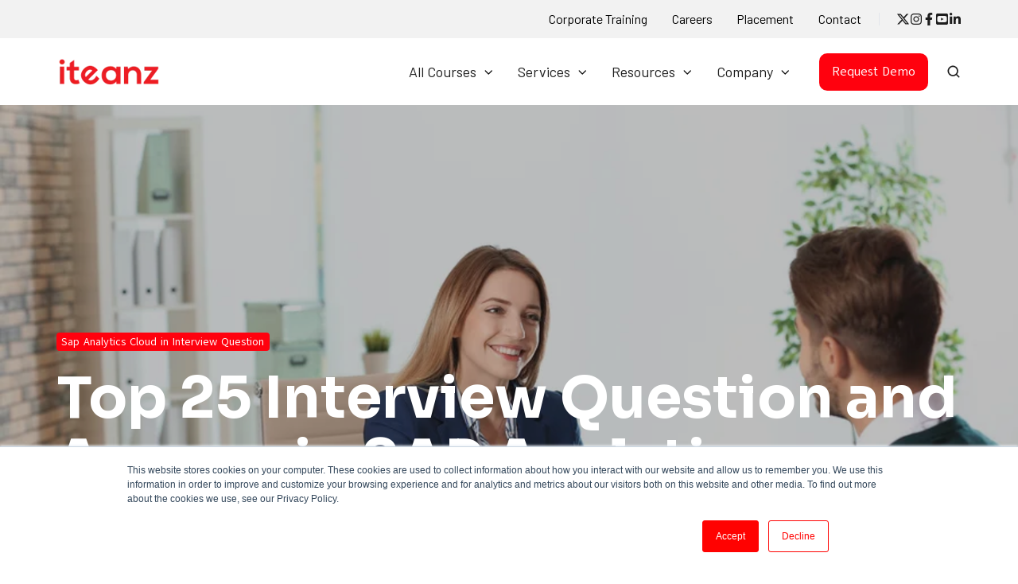

--- FILE ---
content_type: text/html; charset=UTF-8
request_url: https://iq.iteanz.com/interview-question-and-answer-in-sap-analytics-cloud
body_size: 24433
content:
<!doctype html><html lang="en" class="no-js blog-post"><head>
    <meta charset="utf-8">
    <title>Top 25 Interview Question and Answer in SAP Analytics Cloud</title>
    <link rel="shortcut icon" href="https://iq.iteanz.com/hubfs/iteanz.com/images/logo/iteanz-favicon.png">
    <meta name="description" content="Get ready for your SAP Analytics Cloud interview with our expert-curated questions and concise answers. Boost your preparation now!">
    
		<script>
			var act = {};
      act.xs = 479;
      act.sm = 767;
      act.md = 1139;
			act.scroll_offset = {
				sm: 66,
				md: 66,
				lg: 66,
				get: function() {
					if(window.matchMedia('(max-width: 767px)').matches) return act.scroll_offset.sm;
					if(window.matchMedia('(min-width: 1140px)').matches) return act.scroll_offset.lg;
					return act.scroll_offset.md;
				},
				set: function(sm, md, lg){
					act.scroll_offset.sm = sm;
					act.scroll_offset.md = md;
					act.scroll_offset.lg = lg;
				}
			};
		</script>
    
<meta name="viewport" content="width=device-width, initial-scale=1">

    <script src="/hs/hsstatic/jquery-libs/static-1.1/jquery/jquery-1.7.1.js"></script>
<script>hsjQuery = window['jQuery'];</script>
    <meta property="og:description" content="Get ready for your SAP Analytics Cloud interview with our expert-curated questions and concise answers. Boost your preparation now!">
    <meta property="og:title" content="Top 25 Interview Question and Answer in SAP Analytics Cloud">
    <meta name="twitter:description" content="Get ready for your SAP Analytics Cloud interview with our expert-curated questions and concise answers. Boost your preparation now!">
    <meta name="twitter:title" content="Top 25 Interview Question and Answer in SAP Analytics Cloud">

    

    
    <style>
a.cta_button{-moz-box-sizing:content-box !important;-webkit-box-sizing:content-box !important;box-sizing:content-box !important;vertical-align:middle}.hs-breadcrumb-menu{list-style-type:none;margin:0px 0px 0px 0px;padding:0px 0px 0px 0px}.hs-breadcrumb-menu-item{float:left;padding:10px 0px 10px 10px}.hs-breadcrumb-menu-divider:before{content:'›';padding-left:10px}.hs-featured-image-link{border:0}.hs-featured-image{float:right;margin:0 0 20px 20px;max-width:50%}@media (max-width: 568px){.hs-featured-image{float:none;margin:0;width:100%;max-width:100%}}.hs-screen-reader-text{clip:rect(1px, 1px, 1px, 1px);height:1px;overflow:hidden;position:absolute !important;width:1px}
</style>

<link rel="stylesheet" href="https://iq.iteanz.com/hubfs/hub_generated/template_assets/1/186798707043/1766738182844/template_main.min.css">
<link rel="stylesheet" href="https://iq.iteanz.com/hubfs/hub_generated/template_assets/1/186798707056/1766738177760/template_child.min.css">
<link rel="stylesheet" href="https://iq.iteanz.com/hubfs/hub_generated/template_assets/1/186798111556/1766738180295/template_rich-text.min.css">
<link rel="stylesheet" href="https://iq.iteanz.com/hubfs/hub_generated/module_assets/1/186798111634/1740976775624/module_icon.min.css">
<link rel="stylesheet" href="https://iq.iteanz.com/hubfs/hub_generated/template_assets/1/186798707201/1766738180552/template_nav.min.css">
<style>
                                      .nav__mega-column--grid {
                                        display: grid;
                                        grid-auto-flow: dense;
                                        gap: 4px;
                                      }
                                      .nav__mega-column--grid-flow-vertical {
                                        
                                      }
                                      .nav__mega-column--grid-col-2 { grid-template-columns: repeat(2, minmax(0, 1fr)); }
                                      .nav__mega-column--grid-col-3 { grid-template-columns: repeat(3, minmax(0, 1fr)); }
                                      .nav__mega-column--grid-col-4 { grid-template-columns: repeat(4, minmax(0, 1fr)); }
                                      .nav__mega-column--grid-col-5 { grid-template-columns: repeat(5, minmax(0, 1fr)); }
                                      .nav__mega-column--grid-col-6 { grid-template-columns: repeat(6, minmax(0, 1fr)); }

                                      .nav__mega-column--grid .nav__mega-item {
                                        margin-top: 0;
                                      }
                                    </style>
<link rel="stylesheet" href="https://iq.iteanz.com/hubfs/hub_generated/template_assets/1/186798707202/1766738189676/template_lang-select.min.css">
<link rel="stylesheet" href="https://iq.iteanz.com/hubfs/hub_generated/template_assets/1/186798561977/1766738204014/template_site-search.min.css">
<link rel="stylesheet" href="https://iq.iteanz.com/hubfs/hub_generated/template_assets/1/186798111532/1766738180674/template_mobile-nav.min.css">
<link rel="stylesheet" href="https://iq.iteanz.com/hubfs/hub_generated/template_assets/1/186798561947/1766738180529/template_header-04.min.css">
<link rel="stylesheet" href="https://iq.iteanz.com/hubfs/hub_generated/template_assets/1/186798707080/1766738179182/template_blog-infobar.min.css">
<link rel="stylesheet" href="https://iq.iteanz.com/hubfs/hub_generated/template_assets/1/186798707069/1766738190246/template_blog-hero-1.min.css">
<style>@media (min-width: 768px) {
              .blog-hero-1 {
                background-image: url(https://iq.iteanz.com/hubfs/Interview%20Question%20and%20Answer%20in%20SAP%20Analytics%20Cloud.png);
              }
            }@media (max-width: 767px) {
              .blog-hero-1 {
                background-image: url(https://iq.iteanz.com/hs-fs/hubfs/Interview%20Question%20and%20Answer%20in%20SAP%20Analytics%20Cloud.png?width=767&name=Interview%20Question%20and%20Answer%20in%20SAP%20Analytics%20Cloud.png);
              }
            }.blog-hero-1 {
            padding-top: 96px;
            padding-bottom: 96px;
          }
          @media (max-width: 767px) {
            .blog-hero-1 {
              padding-top: 48px;
              padding-bottom: 96px;
            }
          }
        </style>
<link rel="stylesheet" href="https://iq.iteanz.com/hubfs/hub_generated/template_assets/1/186798111391/1766738187999/template_blog-body-1.min.css">
<link rel="stylesheet" href="https://iq.iteanz.com/hubfs/hub_generated/template_assets/1/186798707072/1766738191083/template_blog-nav.min.css">
<link rel="stylesheet" href="https://iq.iteanz.com/hubfs/hub_generated/template_assets/1/186798111413/1766738190055/template_blog-card.min.css">
<link rel="stylesheet" href="https://iq.iteanz.com/hubfs/hub_generated/template_assets/1/186798111560/1766738189566/template_section-intro.min.css">
<link rel="stylesheet" href="https://iq.iteanz.com/hubfs/hub_generated/template_assets/1/186798561943/1766738185968/template_form.min.css">
<link rel="stylesheet" href="https://iq.iteanz.com/hubfs/hub_generated/template_assets/1/186798111537/1766738185458/template_one-field-form.min.css">
<link rel="stylesheet" href="https://iq.iteanz.com/hubfs/hub_generated/template_assets/1/186798111385/1766738186095/template_blog-sub.min.css">
<link rel="stylesheet" href="https://iq.iteanz.com/hubfs/hub_generated/template_assets/1/186798707048/1766738189499/template_blog-comments.min.css">
<link rel="stylesheet" href="/hs/hsstatic/AsyncSupport/static-1.501/sass/comments_listing_asset.css">
<link rel="stylesheet" href="https://iq.iteanz.com/hubfs/hub_generated/template_assets/1/186798707042/1766738187235/template_column-navigation.min.css">
<link rel="stylesheet" href="https://iq.iteanz.com/hubfs/hub_generated/template_assets/1/186798707082/1766738177779/template_footer-02.min.css">
<link rel="preload" as="style" href="https://48752163.fs1.hubspotusercontent-na1.net/hubfs/48752163/raw_assets/media-default-modules/master/650/js_client_assets/assets/TrackPlayAnalytics-Cm48oVxd.css">

<link rel="preload" as="style" href="https://48752163.fs1.hubspotusercontent-na1.net/hubfs/48752163/raw_assets/media-default-modules/master/650/js_client_assets/assets/Tooltip-DkS5dgLo.css">

<style>
  @font-face {
    font-family: "Akatab";
    font-weight: 400;
    font-style: normal;
    font-display: swap;
    src: url("/_hcms/googlefonts/Akatab/regular.woff2") format("woff2"), url("/_hcms/googlefonts/Akatab/regular.woff") format("woff");
  }
  @font-face {
    font-family: "Akatab";
    font-weight: 700;
    font-style: normal;
    font-display: swap;
    src: url("/_hcms/googlefonts/Akatab/700.woff2") format("woff2"), url("/_hcms/googlefonts/Akatab/700.woff") format("woff");
  }
  @font-face {
    font-family: "Inter";
    font-weight: 400;
    font-style: normal;
    font-display: swap;
    src: url("/_hcms/googlefonts/Inter/regular.woff2") format("woff2"), url("/_hcms/googlefonts/Inter/regular.woff") format("woff");
  }
  @font-face {
    font-family: "Inter";
    font-weight: 700;
    font-style: normal;
    font-display: swap;
    src: url("/_hcms/googlefonts/Inter/700.woff2") format("woff2"), url("/_hcms/googlefonts/Inter/700.woff") format("woff");
  }
  @font-face {
    font-family: "Sora";
    font-weight: 400;
    font-style: normal;
    font-display: swap;
    src: url("/_hcms/googlefonts/Sora/regular.woff2") format("woff2"), url("/_hcms/googlefonts/Sora/regular.woff") format("woff");
  }
  @font-face {
    font-family: "Sora";
    font-weight: 700;
    font-style: normal;
    font-display: swap;
    src: url("/_hcms/googlefonts/Sora/700.woff2") format("woff2"), url("/_hcms/googlefonts/Sora/700.woff") format("woff");
  }
  @font-face {
    font-family: "Sora";
    font-weight: 700;
    font-style: normal;
    font-display: swap;
    src: url("/_hcms/googlefonts/Sora/700.woff2") format("woff2"), url("/_hcms/googlefonts/Sora/700.woff") format("woff");
  }
  @font-face {
    font-family: "Barlow";
    font-weight: 500;
    font-style: normal;
    font-display: swap;
    src: url("/_hcms/googlefonts/Barlow/500.woff2") format("woff2"), url("/_hcms/googlefonts/Barlow/500.woff") format("woff");
  }
  @font-face {
    font-family: "Barlow";
    font-weight: 400;
    font-style: normal;
    font-display: swap;
    src: url("/_hcms/googlefonts/Barlow/regular.woff2") format("woff2"), url("/_hcms/googlefonts/Barlow/regular.woff") format("woff");
  }
  @font-face {
    font-family: "Barlow";
    font-weight: 700;
    font-style: normal;
    font-display: swap;
    src: url("/_hcms/googlefonts/Barlow/700.woff2") format("woff2"), url("/_hcms/googlefonts/Barlow/700.woff") format("woff");
  }
</style>

    <script type="application/ld+json">
{
  "mainEntityOfPage" : {
    "@type" : "WebPage",
    "@id" : "https://iq.iteanz.com/interview-question-and-answer-in-sap-analytics-cloud"
  },
  "author" : {
    "name" : "Shanmugapriya J",
    "url" : "https://iq.iteanz.com/author/shanmugapriya-j",
    "@type" : "Person"
  },
  "headline" : "Top 25 Interview Question and Answer in SAP Analytics Cloud",
  "datePublished" : "2023-06-03T10:37:04.000Z",
  "dateModified" : "2023-06-03T10:37:04.068Z",
  "publisher" : {
    "name" : "Iteanz Technologies Services",
    "logo" : {
      "url" : "https://6445933.fs1.hubspotusercontent-na1.net/hubfs/6445933/website/images/logo/mytectra-logo-navi.png",
      "@type" : "ImageObject"
    },
    "@type" : "Organization"
  },
  "@context" : "https://schema.org",
  "@type" : "BlogPosting",
  "image" : [ "https://6445933.fs1.hubspotusercontent-na1.net/hubfs/6445933/Interview%20Question%20and%20Answer%20in%20SAP%20Analytics%20Cloud.png" ]
}
</script>


    

<!-- Global site tag (gtag.js) - Google Ads: 862263664 -->
<script async src="https://www.googletagmanager.com/gtag/js?id=AW-862263664"></script>
<script>
  window.dataLayer = window.dataLayer || [];
  function gtag(){dataLayer.push(arguments);}
  gtag('js', new Date());

  gtag('config', 'AW-862263664');
</script>
<!-- Event snippet for Website lead conversion page -->
<script>
  gtag('event', 'conversion', {'send_to': 'AW-862263664/SP84CIzN_4YDEPCylJsD'});
</script>

<link rel="amphtml" href="https://iq.iteanz.com/interview-question-and-answer-in-sap-analytics-cloud?hs_amp=true">

<meta property="og:image" content="https://iq.iteanz.com/hubfs/Interview%20Question%20and%20Answer%20in%20SAP%20Analytics%20Cloud.png">
<meta property="og:image:width" content="2000">
<meta property="og:image:height" content="1126">
<meta property="og:image:alt" content="Interview Question and Answer in SAP Analytics Cloud">
<meta name="twitter:image" content="https://iq.iteanz.com/hubfs/Interview%20Question%20and%20Answer%20in%20SAP%20Analytics%20Cloud.png">
<meta name="twitter:image:alt" content="Interview Question and Answer in SAP Analytics Cloud">

<meta property="og:url" content="https://iq.iteanz.com/interview-question-and-answer-in-sap-analytics-cloud">
<meta name="twitter:card" content="summary_large_image">

<link rel="canonical" href="https://iq.iteanz.com/interview-question-and-answer-in-sap-analytics-cloud">

<meta property="og:type" content="article">
<link rel="alternate" type="application/rss+xml" href="https://iq.iteanz.com/rss.xml">
<meta name="twitter:domain" content="iq.iteanz.com">
<script src="//platform.linkedin.com/in.js" type="text/javascript">
    lang: en_US
</script>

<meta http-equiv="content-language" content="en">







  <meta name="generator" content="HubSpot"></head>
  <body class="  hs-content-id-117691039863 hs-blog-post hs-blog-id-83015600929">
    <div id="top"></div>
    <div class="page">
      
        <div data-global-resource-path="Act3 Iteanz/partials/header-04.html">















  


<header class="header header--4  header--sticky header--w-links header--w-icons header--w-search header--wo-lang hs-search-hidden">
  <div class="container-fluid above-header">
<div class="row-fluid-wrapper">
<div class="row-fluid">
<div class="span12 widget-span widget-type-cell " style="" data-widget-type="cell" data-x="0" data-w="12">

</div><!--end widget-span -->
</div>
</div>
</div>
  <div class="header__section header__section--top section">
    <div class="header__center container">
      <div class="row items-center">
        <div class="col s12">
          <div class="flex flex-row items-center justify-end no-shrink wrap">
            
              <div class="header__links">
                <div id="hs_cos_wrapper_header_links" class="hs_cos_wrapper hs_cos_wrapper_widget hs_cos_wrapper_type_module" style="" data-hs-cos-general-type="widget" data-hs-cos-type="module">



<div class="module module--header_links module--rtext">
    <div class="module__inner">

  <div id="rtext__header_links" class="rtext rtext--box-none txt--light">
    <div class="rtext__content clear small-text">
      <ul>
<li><a href="https://www.iteanz.com/corporate-training">Corporate Training</a></li>
<li><a href="https://www.iteanz.com/careers">Careers</a></li>
<li><a href="https://www.iteanz.com/placement-hub">Placement</a></li>
<li><a href="https://www.iteanz.com/contact">Contact</a></li>
</ul>
    </div>
    
  </div>

    </div>
  </div>


</div>
              </div>
            
            
              
                
              
              <div class="header__icons">
                <div class="header__icons__static">
                  <div id="hs_cos_wrapper_static_header_icons" class="hs_cos_wrapper hs_cos_wrapper_widget hs_cos_wrapper_type_module" style="" data-hs-cos-general-type="widget" data-hs-cos-type="module">

<div class="module module--static_header_icons module--icon module--text-right">
    <div class="module__inner">

  <div class="inline-items inline-items--right" style="gap: 20px;">
    
  <a href="https://x.com/iteanzglobal" target="_blank"><span class="icon icon--static_header_icons-1 icon--type-code icon--small icon--dark">
      <span class="icon__glyph">
        
          <svg xmlns="http://www.w3.org/2000/svg" viewbox="0 0 512 512"><path d="M389.2 48h70.6L305.6 224.2 487 464H345L233.7 318.6 106.5 464H35.8l164.9-188.5L26.8 48h145.6l100.5 132.9L389.2 48zm-24.8 373.8h39.1L151.1 88h-42l255.3 333.8z" /></svg>
        
      </span>
      <span class="screen-reader-text"></span>
    </span></a>
    
  <a href="https://www.instagram.com/iteanz" target="_blank"><span class="icon icon--static_header_icons-2 icon--type-icon icon--small icon--dark">
      <span class="icon__glyph">
        
          <svg version="1.0" xmlns="http://www.w3.org/2000/svg" viewbox="0 0 448 512" aria-hidden="true"><g id="Instagram1_layer"><path d="M224.1 141c-63.6 0-114.9 51.3-114.9 114.9s51.3 114.9 114.9 114.9S339 319.5 339 255.9 287.7 141 224.1 141zm0 189.6c-41.1 0-74.7-33.5-74.7-74.7s33.5-74.7 74.7-74.7 74.7 33.5 74.7 74.7-33.6 74.7-74.7 74.7zm146.4-194.3c0 14.9-12 26.8-26.8 26.8-14.9 0-26.8-12-26.8-26.8s12-26.8 26.8-26.8 26.8 12 26.8 26.8zm76.1 27.2c-1.7-35.9-9.9-67.7-36.2-93.9-26.2-26.2-58-34.4-93.9-36.2-37-2.1-147.9-2.1-184.9 0-35.8 1.7-67.6 9.9-93.9 36.1s-34.4 58-36.2 93.9c-2.1 37-2.1 147.9 0 184.9 1.7 35.9 9.9 67.7 36.2 93.9s58 34.4 93.9 36.2c37 2.1 147.9 2.1 184.9 0 35.9-1.7 67.7-9.9 93.9-36.2 26.2-26.2 34.4-58 36.2-93.9 2.1-37 2.1-147.8 0-184.8zM398.8 388c-7.8 19.6-22.9 34.7-42.6 42.6-29.5 11.7-99.5 9-132.1 9s-102.7 2.6-132.1-9c-19.6-7.8-34.7-22.9-42.6-42.6-11.7-29.5-9-99.5-9-132.1s-2.6-102.7 9-132.1c7.8-19.6 22.9-34.7 42.6-42.6 29.5-11.7 99.5-9 132.1-9s102.7-2.6 132.1 9c19.6 7.8 34.7 22.9 42.6 42.6 11.7 29.5 9 99.5 9 132.1s2.7 102.7-9 132.1z" /></g></svg>
        
      </span>
      <span class="screen-reader-text"></span>
    </span></a>
    
  <a href="https://www.facebook.com/iteanz.global" target="_blank"><span class="icon icon--static_header_icons-3 icon--type-icon icon--small icon--dark">
      <span class="icon__glyph">
        
          <svg version="1.0" xmlns="http://www.w3.org/2000/svg" viewbox="0 0 320 512" aria-hidden="true"><g id="Facebook F2_layer"><path d="M279.14 288l14.22-92.66h-88.91v-60.13c0-25.35 12.42-50.06 52.24-50.06h40.42V6.26S260.43 0 225.36 0c-73.22 0-121.08 44.38-121.08 124.72v70.62H22.89V288h81.39v224h100.17V288z" /></g></svg>
        
      </span>
      <span class="screen-reader-text"></span>
    </span></a>
    
  <a href="https://www.youtube.com/@iteanz-technologies" target="_blank"><span class="icon icon--static_header_icons-4 icon--type-icon icon--small icon--dark">
      <span class="icon__glyph">
        
          <svg version="1.0" xmlns="http://www.w3.org/2000/svg" viewbox="0 0 448 512" aria-hidden="true"><g id="YouTube Square3_layer"><path d="M186.8 202.1l95.2 54.1-95.2 54.1V202.1zM448 80v352c0 26.5-21.5 48-48 48H48c-26.5 0-48-21.5-48-48V80c0-26.5 21.5-48 48-48h352c26.5 0 48 21.5 48 48zm-42 176.3s0-59.6-7.6-88.2c-4.2-15.8-16.5-28.2-32.2-32.4C337.9 128 224 128 224 128s-113.9 0-142.2 7.7c-15.7 4.2-28 16.6-32.2 32.4-7.6 28.5-7.6 88.2-7.6 88.2s0 59.6 7.6 88.2c4.2 15.8 16.5 27.7 32.2 31.9C110.1 384 224 384 224 384s113.9 0 142.2-7.7c15.7-4.2 28-16.1 32.2-31.9 7.6-28.5 7.6-88.1 7.6-88.1z" /></g></svg>
        
      </span>
      <span class="screen-reader-text"></span>
    </span></a>
    
  <a href="https://in.linkedin.com/company/iteanz" target="_blank"><span class="icon icon--static_header_icons-5 icon--type-icon icon--small icon--dark">
      <span class="icon__glyph">
        
          <svg version="1.0" xmlns="http://www.w3.org/2000/svg" viewbox="0 0 448 512" aria-hidden="true"><g id="LinkedIn In4_layer"><path d="M100.28 448H7.4V148.9h92.88zM53.79 108.1C24.09 108.1 0 83.5 0 53.8a53.79 53.79 0 0 1 107.58 0c0 29.7-24.1 54.3-53.79 54.3zM447.9 448h-92.68V302.4c0-34.7-.7-79.2-48.29-79.2-48.29 0-55.69 37.7-55.69 76.7V448h-92.78V148.9h89.08v40.8h1.3c12.4-23.5 42.69-48.3 87.88-48.3 94 0 111.28 61.9 111.28 142.3V448z" /></g></svg>
        
      </span>
      <span class="screen-reader-text"></span>
    </span></a></div>

    </div>
  </div>
</div>
                </div>
                <div class="header__icons__overlap">
                  <div id="hs_cos_wrapper_overlapping_header_icons" class="hs_cos_wrapper hs_cos_wrapper_widget hs_cos_wrapper_type_module" style="" data-hs-cos-general-type="widget" data-hs-cos-type="module">

<div class="module module--overlapping_header_icons module--icon module--text-right">
    <div class="module__inner">

  <div class="inline-items inline-items--right" style="gap: 20px;">
    
  <a href="https://x.com/iteanzglobal" target="_blank"><span class="icon icon--overlapping_header_icons-1 icon--type-code icon--small icon--ghost">
      <span class="icon__glyph">
        
          <svg xmlns="http://www.w3.org/2000/svg" viewbox="0 0 512 512"><path d="M389.2 48h70.6L305.6 224.2 487 464H345L233.7 318.6 106.5 464H35.8l164.9-188.5L26.8 48h145.6l100.5 132.9L389.2 48zm-24.8 373.8h39.1L151.1 88h-42l255.3 333.8z" /></svg>
        
      </span>
      <span class="screen-reader-text"></span>
    </span></a>
    
  <a href="https://www.instagram.com/iteanz/" target="_blank"><span class="icon icon--overlapping_header_icons-2 icon--type-icon icon--small icon--ghost">
      <span class="icon__glyph">
        
          <svg version="1.0" xmlns="http://www.w3.org/2000/svg" viewbox="0 0 448 512" aria-hidden="true"><g id="Instagram1_layer"><path d="M224.1 141c-63.6 0-114.9 51.3-114.9 114.9s51.3 114.9 114.9 114.9S339 319.5 339 255.9 287.7 141 224.1 141zm0 189.6c-41.1 0-74.7-33.5-74.7-74.7s33.5-74.7 74.7-74.7 74.7 33.5 74.7 74.7-33.6 74.7-74.7 74.7zm146.4-194.3c0 14.9-12 26.8-26.8 26.8-14.9 0-26.8-12-26.8-26.8s12-26.8 26.8-26.8 26.8 12 26.8 26.8zm76.1 27.2c-1.7-35.9-9.9-67.7-36.2-93.9-26.2-26.2-58-34.4-93.9-36.2-37-2.1-147.9-2.1-184.9 0-35.8 1.7-67.6 9.9-93.9 36.1s-34.4 58-36.2 93.9c-2.1 37-2.1 147.9 0 184.9 1.7 35.9 9.9 67.7 36.2 93.9s58 34.4 93.9 36.2c37 2.1 147.9 2.1 184.9 0 35.9-1.7 67.7-9.9 93.9-36.2 26.2-26.2 34.4-58 36.2-93.9 2.1-37 2.1-147.8 0-184.8zM398.8 388c-7.8 19.6-22.9 34.7-42.6 42.6-29.5 11.7-99.5 9-132.1 9s-102.7 2.6-132.1-9c-19.6-7.8-34.7-22.9-42.6-42.6-11.7-29.5-9-99.5-9-132.1s-2.6-102.7 9-132.1c7.8-19.6 22.9-34.7 42.6-42.6 29.5-11.7 99.5-9 132.1-9s102.7-2.6 132.1 9c19.6 7.8 34.7 22.9 42.6 42.6 11.7 29.5 9 99.5 9 132.1s2.7 102.7-9 132.1z" /></g></svg>
        
      </span>
      <span class="screen-reader-text"></span>
    </span></a>
    
  <a href="https://www.facebook.com/iteanz.global" target="_blank"><span class="icon icon--overlapping_header_icons-3 icon--type-icon icon--small icon--ghost">
      <span class="icon__glyph">
        
          <svg version="1.0" xmlns="http://www.w3.org/2000/svg" viewbox="0 0 320 512" aria-hidden="true"><g id="Facebook F2_layer"><path d="M279.14 288l14.22-92.66h-88.91v-60.13c0-25.35 12.42-50.06 52.24-50.06h40.42V6.26S260.43 0 225.36 0c-73.22 0-121.08 44.38-121.08 124.72v70.62H22.89V288h81.39v224h100.17V288z" /></g></svg>
        
      </span>
      <span class="screen-reader-text"></span>
    </span></a>
    
  <a href="https://www.youtube.com/channel/UCORl6tx3JiHt4LEb1dFLBAQ" target="_blank"><span class="icon icon--overlapping_header_icons-4 icon--type-icon icon--small icon--accent">
      <span class="icon__glyph">
        
          <svg version="1.0" xmlns="http://www.w3.org/2000/svg" viewbox="0 0 448 512" aria-hidden="true"><g id="YouTube Square3_layer"><path d="M186.8 202.1l95.2 54.1-95.2 54.1V202.1zM448 80v352c0 26.5-21.5 48-48 48H48c-26.5 0-48-21.5-48-48V80c0-26.5 21.5-48 48-48h352c26.5 0 48 21.5 48 48zm-42 176.3s0-59.6-7.6-88.2c-4.2-15.8-16.5-28.2-32.2-32.4C337.9 128 224 128 224 128s-113.9 0-142.2 7.7c-15.7 4.2-28 16.6-32.2 32.4-7.6 28.5-7.6 88.2-7.6 88.2s0 59.6 7.6 88.2c4.2 15.8 16.5 27.7 32.2 31.9C110.1 384 224 384 224 384s113.9 0 142.2-7.7c15.7-4.2 28-16.1 32.2-31.9 7.6-28.5 7.6-88.1 7.6-88.1z" /></g></svg>
        
      </span>
      <span class="screen-reader-text"></span>
    </span></a></div>

    </div>
  </div>
</div>
                </div>
              </div>
            
          </div>
        </div>
      </div>
    </div>
  </div>
  <div class="header__sticky-wrapper">
    <div class="header__sticky-element">
      <div class="header__section header__section--main section">
        <div class="header__center container">
          <div class="row items-center">
            <div class="col s3 md-s3 sm-s4 justify-center">
              <div class="header__logo"><div class="header__logo__static"><div id="hs_cos_wrapper_static_header_logo" class="hs_cos_wrapper hs_cos_wrapper_widget hs_cos_wrapper_type_module widget-type-logo" style="" data-hs-cos-general-type="widget" data-hs-cos-type="module">
  






















  
  <span id="hs_cos_wrapper_static_header_logo_hs_logo_widget" class="hs_cos_wrapper hs_cos_wrapper_widget hs_cos_wrapper_type_logo" style="" data-hs-cos-general-type="widget" data-hs-cos-type="logo"><a href="/" id="hs-link-static_header_logo_hs_logo_widget" style="border-width:0px;border:0px;"><img src="https://iq.iteanz.com/hs-fs/hubfs/iteanz-logo/iteanz%20logo.png?width=130&amp;height=43&amp;name=iteanz%20logo.png" class="hs-image-widget " height="43" style="height: auto;width:130px;border-width:0px;border:0px;" width="130" alt="iteanz logo" title="iteanz logo" srcset="https://iq.iteanz.com/hs-fs/hubfs/iteanz-logo/iteanz%20logo.png?width=65&amp;height=22&amp;name=iteanz%20logo.png 65w, https://iq.iteanz.com/hs-fs/hubfs/iteanz-logo/iteanz%20logo.png?width=130&amp;height=43&amp;name=iteanz%20logo.png 130w, https://iq.iteanz.com/hs-fs/hubfs/iteanz-logo/iteanz%20logo.png?width=195&amp;height=65&amp;name=iteanz%20logo.png 195w, https://iq.iteanz.com/hs-fs/hubfs/iteanz-logo/iteanz%20logo.png?width=260&amp;height=86&amp;name=iteanz%20logo.png 260w, https://iq.iteanz.com/hs-fs/hubfs/iteanz-logo/iteanz%20logo.png?width=325&amp;height=108&amp;name=iteanz%20logo.png 325w, https://iq.iteanz.com/hs-fs/hubfs/iteanz-logo/iteanz%20logo.png?width=390&amp;height=129&amp;name=iteanz%20logo.png 390w" sizes="(max-width: 130px) 100vw, 130px"></a></span>
</div></div><div class="header__logo__sticky"><div id="hs_cos_wrapper_sticky_header_logo" class="hs_cos_wrapper hs_cos_wrapper_widget hs_cos_wrapper_type_module widget-type-logo" style="" data-hs-cos-general-type="widget" data-hs-cos-type="module">
  






















  
  <span id="hs_cos_wrapper_sticky_header_logo_hs_logo_widget" class="hs_cos_wrapper hs_cos_wrapper_widget hs_cos_wrapper_type_logo" style="" data-hs-cos-general-type="widget" data-hs-cos-type="logo"><a href="/" id="hs-link-sticky_header_logo_hs_logo_widget" style="border-width:0px;border:0px;"><img src="https://iq.iteanz.com/hs-fs/hubfs/iteanz-logo/iteanz%20logo.png?width=130&amp;height=43&amp;name=iteanz%20logo.png" class="hs-image-widget " height="43" style="height: auto;width:130px;border-width:0px;border:0px;" width="130" alt="iteanz logo" title="iteanz logo" loading="lazy" srcset="https://iq.iteanz.com/hs-fs/hubfs/iteanz-logo/iteanz%20logo.png?width=65&amp;height=22&amp;name=iteanz%20logo.png 65w, https://iq.iteanz.com/hs-fs/hubfs/iteanz-logo/iteanz%20logo.png?width=130&amp;height=43&amp;name=iteanz%20logo.png 130w, https://iq.iteanz.com/hs-fs/hubfs/iteanz-logo/iteanz%20logo.png?width=195&amp;height=65&amp;name=iteanz%20logo.png 195w, https://iq.iteanz.com/hs-fs/hubfs/iteanz-logo/iteanz%20logo.png?width=260&amp;height=86&amp;name=iteanz%20logo.png 260w, https://iq.iteanz.com/hs-fs/hubfs/iteanz-logo/iteanz%20logo.png?width=325&amp;height=108&amp;name=iteanz%20logo.png 325w, https://iq.iteanz.com/hs-fs/hubfs/iteanz-logo/iteanz%20logo.png?width=390&amp;height=129&amp;name=iteanz%20logo.png 390w" sizes="(max-width: 130px) 100vw, 130px"></a></span>
</div></div></div>
            </div>
            <div class="col s9 md-s9 sm-s8">
              <div class="flex flex-row items-center justify-end no-shrink wrap">
                <div class="header__nav">
                  <div id="hs_cos_wrapper_header_nav" class="hs_cos_wrapper hs_cos_wrapper_widget hs_cos_wrapper_type_module" style="" data-hs-cos-general-type="widget" data-hs-cos-type="module"><div class="module module--header_nav module--nav">
    <div class="module__inner">

  <nav class="nav nav--light nav--on-hover nav--arrows hs-skip-lang-url-rewrite" flyout-delay="0" aria-label="Main menu">
    <ul class="nav__list nav__list--level1"><li class="nav__item nav__item--branch">
        <a class="nav__link" href="javascript:;">All Courses</a><ul class="nav__list nav__list--level2 nav__list--flyout"><li class="nav__item nav__item--branch">
        <a class="nav__link" href="https://www.iteanz.com/ai-and-ml-courses">AI &amp; Data Science</a><ul class="nav__list nav__list--level3 nav__list--flyout"><li class="nav__item">
        <a class="nav__link" href="https://www.iteanz.com/artificial-intelligence">Artificial Intelligence</a></li><li class="nav__item">
        <a class="nav__link" href="https://www.iteanz.com/data-science-training">Data Science</a></li><li class="nav__item">
        <a class="nav__link" href="https://www.iteanz.com/machine-learning-training">Machine Learning</a></li></ul></li><li class="nav__item nav__item--branch">
        <a class="nav__link" href="https://www.iteanz.com/adobe-courses">Adobe Courses</a><ul class="nav__list nav__list--level3 nav__list--flyout"><li class="nav__item">
        <a class="nav__link" href="https://www.iteanz.com/aem-training">Adobe Experience Manager</a></li><li class="nav__item">
        <a class="nav__link" href="https://www.iteanz.com/adobe-analytics-training">Adobe Analytics</a></li><li class="nav__item">
        <a class="nav__link" href="https://www.iteanz.com/adobe-experience-platform-training">Adobe Experience Platform (AEP) </a></li><li class="nav__item">
        <a class="nav__link" href="https://www.iteanz.com/adobe-journey-optimizer-training">Adobe Journey Optimizer</a></li><li class="nav__item">
        <a class="nav__link" href="https://www.iteanz.com/adobe-real-time-cdp-training">Adobe Real-Time CDP Training</a></li><li class="nav__item">
        <a class="nav__link" href="https://www.iteanz.com/adobe-customer-journey-analytics-training">Adobe Customer Journey Analytics</a></li><li class="nav__item">
        <a class="nav__link" href="https://www.iteanz.com/adobe-campaign-classic-training">Adobe Campaign Classic </a></li><li class="nav__item">
        <a class="nav__link" href="https://www.iteanz.com/adobe-target-training">Adobe Target</a></li><li class="nav__item">
        <a class="nav__link" href="https://www.iteanz.com/adobe-launch-training">Adobe Launch</a></li></ul></li><li class="nav__item nav__item--branch">
        <a class="nav__link" href="https://www.iteanz.com/guidewire-courses">Guidewire</a><ul class="nav__list nav__list--level3 nav__list--flyout"><li class="nav__item">
        <a class="nav__link" href="https://www.iteanz.com/guidewire-billingcenter-developer-training">Guidewire BillingCenter Developer</a></li><li class="nav__item">
        <a class="nav__link" href="https://www.iteanz.com/guidewire-claimcenter-developer-training">Guidewire ClaimCenter Developer</a></li><li class="nav__item">
        <a class="nav__link" href="https://www.iteanz.com/guidewire-policycenter-developer-training">Guidewire PolicyCenter Developer</a></li><li class="nav__item">
        <a class="nav__link" href="https://www.iteanz.com/guidewire-billingcenter-business-analyst-training">Guidewire BillingCenter Business Analyst</a></li><li class="nav__item">
        <a class="nav__link" href="https://www.iteanz.com/guidewire-claimcenter-business-analyst-training">Guidewire ClaimCenter Business Analyst</a></li><li class="nav__item">
        <a class="nav__link" href="https://www.iteanz.com/guidewire-policycenter-business-analyst-training">Guidewire PolicyCenter Business Analyst</a></li><li class="nav__item">
        <a class="nav__link" href="https://www.iteanz.com/guidewire-billingcenter-testing-training">Guidewire BillingCenter Testing</a></li><li class="nav__item">
        <a class="nav__link" href="https://www.iteanz.com/guidewire-claimcenter-testing-training">Guidewire ClaimCenter Testing</a></li><li class="nav__item">
        <a class="nav__link" href="https://www.iteanz.com/guidewire-policycenter-testing-training">Guidewire PolicyCenter Testing</a></li></ul></li><li class="nav__item nav__item--branch">
        <a class="nav__link" href="https://www.iteanz.com/sap-courses">SAP</a><ul class="nav__list nav__list--level3 nav__list--flyout"><li class="nav__item nav__item--branch">
        <a class="nav__link" href="javascript:;">SAP Technical</a><ul class="nav__list nav__list--level4 nav__list--flyout"><li class="nav__item">
        <a class="nav__link" href="https://www.iteanz.com/sap-abap-training">SAP ABAP</a></li><li class="nav__item">
        <a class="nav__link" href="https://www.iteanz.com/sap-analytics-cloud-sac-training">SAP Analytics Cloud</a></li><li class="nav__item">
        <a class="nav__link" href="https://www.iteanz.com/sap-ariba-training">SAP Ariba</a></li><li class="nav__item">
        <a class="nav__link" href="https://www.iteanz.com/sap-basis-ecchana-training">SAP BASIS</a></li><li class="nav__item">
        <a class="nav__link" href="https://www.iteanz.com/sap-btp-training">SAP BTP</a></li><li class="nav__item">
        <a class="nav__link" href="https://www.iteanz.com/sap-business-one-sap-b1-training">SAP Business One</a></li><li class="nav__item">
        <a class="nav__link" href="https://www.iteanz.com/sap-cpi-training">SAP CPI</a></li><li class="nav__item">
        <a class="nav__link" href="https://www.iteanz.com/sap-abap-ecchana-training">SAP HANA ABAP</a></li><li class="nav__item">
        <a class="nav__link" href="https://www.iteanz.com/sap-odata-services-training">SAP OData Services</a></li><li class="nav__item">
        <a class="nav__link" href="https://www.iteanz.com/sap-pipo-training">SAP PI/PO</a></li><li class="nav__item">
        <a class="nav__link" href="https://www.iteanz.com/sap-ui5-fiori-training">SAP UI5 FIORI</a></li></ul></li><li class="nav__item nav__item--branch">
        <a class="nav__link" href="javascript:;">SAP Functional</a><ul class="nav__list nav__list--level4 nav__list--flyout"><li class="nav__item">
        <a class="nav__link" href="https://www.iteanz.com/sap-crm-training">SAP CRM</a></li><li class="nav__item">
        <a class="nav__link" href="https://www.iteanz.com/sap-brim-training">SAP BRIM</a></li><li class="nav__item">
        <a class="nav__link" href="https://www.iteanz.com/sap-ehs-training">SAP EHS</a></li><li class="nav__item">
        <a class="nav__link" href="https://www.iteanz.com/sap-ewm-training">SAP EWM</a></li><li class="nav__item">
        <a class="nav__link" href="https://www.iteanz.com/sap-fico-ecc-training">SAP FICO ECC</a></li><li class="nav__item">
        <a class="nav__link" href="https://www.iteanz.com/sap-fico-s4-hana-training">SAP FICO S/4 HANA</a></li><li class="nav__item">
        <a class="nav__link" href="https://www.iteanz.com/sap-hr-ecc-training">SAP HR ECC</a></li><li class="nav__item">
        <a class="nav__link" href="https://www.iteanz.com/sap-integrated-business-planning-ibp-training">SAP IBP</a></li><li class="nav__item">
        <a class="nav__link" href="https://www.iteanz.com/sap-mdg-training">SAP MDG</a></li><li class="nav__item">
        <a class="nav__link" href="https://www.iteanz.com/sap-plm-training">SAP PLM</a></li><li class="nav__item">
        <a class="nav__link" href="https://www.iteanz.com/sap-mm-s4-hana-training">SAP MM S/4 HANA</a></li><li class="nav__item">
        <a class="nav__link" href="https://www.iteanz.com/sap-sd-training">SAP SD</a></li><li class="nav__item">
        <a class="nav__link" href="https://www.iteanz.com/sap-pm-training">SAP PM</a></li><li class="nav__item">
        <a class="nav__link" href="https://www.iteanz.com/sap-ps-training">SAP PS</a></li><li class="nav__item">
        <a class="nav__link" href="https://www.iteanz.com/sap-qm-training">SAP QM</a></li></ul></li></ul></li><li class="nav__item nav__item--branch">
        <a class="nav__link" href="javascript:;">Development</a><ul class="nav__list nav__list--level3 nav__list--flyout"><li class="nav__item nav__item--branch">
        <a class="nav__link" href="https://www.iteanz.com/programming">Programming</a><ul class="nav__list nav__list--level4 nav__list--flyout"><li class="nav__item">
        <a class="nav__link" href="https://www.iteanz.com/python-training">Mastering Python</a></li><li class="nav__item">
        <a class="nav__link" href="https://www.iteanz.com/go-language-training">Go Language</a></li><li class="nav__item">
        <a class="nav__link" href="https://www.iteanz.com/spring-boot-training">Spring Boot</a></li><li class="nav__item">
        <a class="nav__link" href="https://www.iteanz.com/kotlin-training">Kotlin</a></li><li class="nav__item">
        <a class="nav__link" href="https://www.iteanz.com/apigee-training">Apigee</a></li><li class="nav__item">
        <a class="nav__link" href="https://www.iteanz.com/power-apps-training">Power Apps</a></li></ul></li><li class="nav__item nav__item--branch">
        <a class="nav__link" href="https://www.iteanz.com/mobile-apps-courses">Mobile Apps Development</a><ul class="nav__list nav__list--level4 nav__list--flyout"><li class="nav__item">
        <a class="nav__link" href="https://www.iteanz.com/react-native-training">React Native</a></li><li class="nav__item">
        <a class="nav__link" href="https://www.iteanz.com/flutter-training">Flutter</a></li></ul></li><li class="nav__item nav__item--branch">
        <a class="nav__link" href="https://www.iteanz.com/iot">Internet of Things( IoT)</a><ul class="nav__list nav__list--level4 nav__list--flyout"><li class="nav__item">
        <a class="nav__link" href="https://www.iteanz.com/iot-training">Internet of Things( IoT)</a></li><li class="nav__item">
        <a class="nav__link" href="https://www.iteanz.com/azure-iot-training">Azure IoT</a></li></ul></li><li class="nav__item nav__item--branch">
        <a class="nav__link" href="https://www.iteanz.com/rpa-courses">RPA</a><ul class="nav__list nav__list--level4 nav__list--flyout"><li class="nav__item">
        <a class="nav__link" href="https://www.iteanz.com/rpa-using-automation-anywhere-training">RPA using Automation Anywhere</a></li><li class="nav__item">
        <a class="nav__link" href="https://www.iteanz.com/power-automate-training">Power Automate</a></li><li class="nav__item">
        <a class="nav__link" href="https://www.iteanz.com/uipath-training">UI Path</a></li></ul></li><li class="nav__item nav__item--branch">
        <a class="nav__link" href="https://www.iteanz.com/ar-vr">AR/VR</a><ul class="nav__list nav__list--level4 nav__list--flyout"><li class="nav__item">
        <a class="nav__link" href="https://www.iteanz.com/augmented-reality-training">Augmented Reality</a></li><li class="nav__item">
        <a class="nav__link" href="https://www.iteanz.com/virtual-reality-training">Virtual Reality</a></li></ul></li><li class="nav__item nav__item--branch">
        <a class="nav__link" href="javascript:;">Web Development</a><ul class="nav__list nav__list--level4 nav__list--flyout"><li class="nav__item">
        <a class="nav__link" href="https://www.iteanz.com/angularjs-training">Angular JS</a></li></ul></li></ul></li><li class="nav__item nav__item--branch">
        <a class="nav__link" href="https://www.iteanz.com/cloud-computing-courses">Cloud Computing</a><ul class="nav__list nav__list--level3 nav__list--flyout"><li class="nav__item">
        <a class="nav__link" href="https://www.iteanz.com/aws-training">AWS Solutions Architect</a></li><li class="nav__item">
        <a class="nav__link" href="https://www.iteanz.com/aws-sysops-training">AWS Sysops</a></li><li class="nav__item">
        <a class="nav__link" href="https://www.iteanz.com/aws-developer-associate-training">AWS Developer Associate</a></li><li class="nav__item">
        <a class="nav__link" href="https://www.iteanz.com/aws-migration-training">AWS Migration</a></li></ul></li><li class="nav__item nav__item--branch">
        <a class="nav__link" href="https://www.iteanz.com/devops-courses">DevOps</a><ul class="nav__list nav__list--level3 nav__list--flyout"><li class="nav__item">
        <a class="nav__link" href="https://www.iteanz.com/devops-training">DevOps</a></li><li class="nav__item">
        <a class="nav__link" href="https://www.iteanz.com/docker-training">Docker</a></li><li class="nav__item">
        <a class="nav__link" href="https://www.iteanz.com/puppet-training">Puppet</a></li></ul></li><li class="nav__item nav__item--branch">
        <a class="nav__link" href="https://www.iteanz.com/business-intelligence">BI and Visualization</a><ul class="nav__list nav__list--level3 nav__list--flyout"><li class="nav__item">
        <a class="nav__link" href="https://www.iteanz.com/tableau-training">Tableau</a></li><li class="nav__item">
        <a class="nav__link" href="https://www.iteanz.com/alteryx-training">Alteryx</a></li><li class="nav__item">
        <a class="nav__link" href="https://www.iteanz.com/looker-training">Looker</a></li><li class="nav__item">
        <a class="nav__link" href="https://www.iteanz.com/domo-training">Domo</a></li><li class="nav__item">
        <a class="nav__link" href="https://www.iteanz.com/power-bi-training">Power BI</a></li><li class="nav__item">
        <a class="nav__link" href="https://www.iteanz.com/anaplan-training">Anaplan</a></li></ul></li><li class="nav__item nav__item--branch">
        <a class="nav__link" href="https://www.iteanz.com/cyber-security-courses">Cybersecurity</a><ul class="nav__list nav__list--level3 nav__list--flyout"><li class="nav__item">
        <a class="nav__link" href="https://www.iteanz.com/cyberark-training">CyberArk</a></li><li class="nav__item">
        <a class="nav__link" href="https://www.iteanz.com/data-privacy-training">Data Privacy</a></li></ul></li><li class="nav__item">
        <a class="nav__link" href="javascript:;">Software Testing</a></li><li class="nav__item nav__item--branch">
        <a class="nav__link" href="https://www.iteanz.com/digital-marketing-courses">Digital Marketing</a><ul class="nav__list nav__list--level3 nav__list--flyout"><li class="nav__item">
        <a class="nav__link" href="https://www.iteanz.com/youtube-analytics-training">YouTube Analytics</a></li></ul></li><li class="nav__item">
        <a class="nav__link" href="https://www.iteanz.com/blockchain-courses">Blockchain</a></li><li class="nav__item nav__item--branch">
        <a class="nav__link" href="https://www.iteanz.com/big-data">Big Data</a><ul class="nav__list nav__list--level3 nav__list--flyout"><li class="nav__item">
        <a class="nav__link" href="https://www.iteanz.com/hadoop-training">Big Data and Hadoop</a></li><li class="nav__item">
        <a class="nav__link" href="https://www.iteanz.com/talend-training">Talend</a></li></ul></li><li class="nav__item nav__item--branch">
        <a class="nav__link" href="https://www.iteanz.com/oracle-courses">Oracle</a><ul class="nav__list nav__list--level3 nav__list--flyout"><li class="nav__item">
        <a class="nav__link" href="https://www.iteanz.com/oracle-application-framework-training">Oracle Application Framework</a></li><li class="nav__item">
        <a class="nav__link" href="https://www.iteanz.com/oracle-apex-training">Oracle Apex</a></li><li class="nav__item">
        <a class="nav__link" href="https://www.iteanz.com/oracle-cloud-training">Oracle Cloud</a></li><li class="nav__item">
        <a class="nav__link" href="https://www.iteanz.com/oracle-cpq-training">Oracle CPQ</a></li><li class="nav__item">
        <a class="nav__link" href="https://www.iteanz.com/oracle-fusion-cloud-technical-training">Oracle Fusion Cloud Technical</a></li><li class="nav__item">
        <a class="nav__link" href="https://www.iteanz.com/oracle-fusion-financials-training">Oracle Fusion Financials</a></li><li class="nav__item">
        <a class="nav__link" href="https://www.iteanz.com/oracle-fusion-hcm-training">Oracle Fusion HCM</a></li><li class="nav__item">
        <a class="nav__link" href="https://www.iteanz.com/oracle-fusion-scm-training">Oracle Fusion SCM</a></li></ul></li></ul></li><li class="nav__item nav__item--branch nav__item--mega-branch nav__item--mega-branch-width-default">
        <a class="nav__link" href="javascript:;">Services<span class="nav__mega-hover-extender"></span></a><div class="nav__mega nav__mega--width-default">
            <div class="container">
              <div class="row">
                <div class="col s7">
                  <div class="row">
                    <div class="nav__mega-header col s12">
                      <h4>Explore Our Enterprise Services</h4>
<hr>
                    </div>
                  </div>
                  <div class="row">
                    <div class="nav__mega-cols nav__mega-cols--type-2 col s12">
                      <div style="width: 100%;">
                        <div class="row justify-between"><div class="nav__mega-column nav__mega-column-1 col  nav__mega-column--grid nav__mega-column--grid-col-2"><div class="nav__mega-item nav__mega-item--regular nav__mega-item--1">
    
  <a href="https://www.iteanz.com/corporate-training" class="nav__mega-item-regular-link">
                                          <span class="nav__mega-item-regular-contents"><span class="nav__mega-item-regular-icon ui-label" style="--nav-mega-icon-size: 28px;">
                                                
                                                  <svg version="1.0" xmlns="http://www.w3.org/2000/svg" viewbox="0 0 512 512" aria-hidden="true"><g id="List1_layer"><path d="M40 48C26.7 48 16 58.7 16 72v48c0 13.3 10.7 24 24 24H88c13.3 0 24-10.7 24-24V72c0-13.3-10.7-24-24-24H40zM192 64c-17.7 0-32 14.3-32 32s14.3 32 32 32H480c17.7 0 32-14.3 32-32s-14.3-32-32-32H192zm0 160c-17.7 0-32 14.3-32 32s14.3 32 32 32H480c17.7 0 32-14.3 32-32s-14.3-32-32-32H192zm0 160c-17.7 0-32 14.3-32 32s14.3 32 32 32H480c17.7 0 32-14.3 32-32s-14.3-32-32-32H192zM16 232v48c0 13.3 10.7 24 24 24H88c13.3 0 24-10.7 24-24V232c0-13.3-10.7-24-24-24H40c-13.3 0-24 10.7-24 24zM40 368c-13.3 0-24 10.7-24 24v48c0 13.3 10.7 24 24 24H88c13.3 0 24-10.7 24-24V392c0-13.3-10.7-24-24-24H40z" /></g></svg>
                                                
                                              </span><span class="nav__mega-item-regular-text"><span class="nav__mega-item-regular-title important-text">Corporate Training</span><span class="nav__mega-item-regular-subtitle small-text">Transform Your Team with Expert Corporate Training Solutions Today!</span></span>
                                          </span>
                                        </a></div><div class="nav__mega-item nav__mega-item--regular nav__mega-item--2">
    
  <a href="https://www.iteanz.com/managed-learning-services" class="nav__mega-item-regular-link">
                                          <span class="nav__mega-item-regular-contents"><span class="nav__mega-item-regular-icon ui-label" style="--nav-mega-icon-size: 28px;">
                                                
                                                  <svg version="1.0" xmlns="http://www.w3.org/2000/svg" viewbox="0 0 512 512" aria-hidden="true"><g id="Chart Column2_layer"><path d="M32 32c17.7 0 32 14.3 32 32V400c0 8.8 7.2 16 16 16H480c17.7 0 32 14.3 32 32s-14.3 32-32 32H80c-44.2 0-80-35.8-80-80V64C0 46.3 14.3 32 32 32zM160 224c17.7 0 32 14.3 32 32v64c0 17.7-14.3 32-32 32s-32-14.3-32-32V256c0-17.7 14.3-32 32-32zm128-64V320c0 17.7-14.3 32-32 32s-32-14.3-32-32V160c0-17.7 14.3-32 32-32s32 14.3 32 32zm64 32c17.7 0 32 14.3 32 32v96c0 17.7-14.3 32-32 32s-32-14.3-32-32V224c0-17.7 14.3-32 32-32zM480 96V320c0 17.7-14.3 32-32 32s-32-14.3-32-32V96c0-17.7 14.3-32 32-32s32 14.3 32 32z" /></g></svg>
                                                
                                              </span><span class="nav__mega-item-regular-text"><span class="nav__mega-item-regular-title important-text">Managed Learning Services</span><span class="nav__mega-item-regular-subtitle small-text">Maximize ROI with Professional Managed Training Services—Start Now</span></span>
                                          </span>
                                        </a></div><div class="nav__mega-item nav__mega-item--regular nav__mega-item--3">
    
  <a href="https://www.iteanz.com/learning-design-and-development-services" class="nav__mega-item-regular-link">
                                          <span class="nav__mega-item-regular-contents"><span class="nav__mega-item-regular-icon ui-label" style="--nav-mega-icon-size: 28px;">
                                                
                                                  <svg version="1.0" xmlns="http://www.w3.org/2000/svg" viewbox="0 0 512 512" aria-hidden="true"><g id="Arrow Up Right From Square3_layer"><path d="M320 0c-17.7 0-32 14.3-32 32s14.3 32 32 32h82.7L201.4 265.4c-12.5 12.5-12.5 32.8 0 45.3s32.8 12.5 45.3 0L448 109.3V192c0 17.7 14.3 32 32 32s32-14.3 32-32V32c0-17.7-14.3-32-32-32H320zM80 32C35.8 32 0 67.8 0 112V432c0 44.2 35.8 80 80 80H400c44.2 0 80-35.8 80-80V320c0-17.7-14.3-32-32-32s-32 14.3-32 32V432c0 8.8-7.2 16-16 16H80c-8.8 0-16-7.2-16-16V112c0-8.8 7.2-16 16-16H192c17.7 0 32-14.3 32-32s-14.3-32-32-32H80z" /></g></svg>
                                                
                                              </span><span class="nav__mega-item-regular-text"><span class="nav__mega-item-regular-title important-text">Learning Development</span><span class="nav__mega-item-regular-subtitle small-text">Drive Results with Professional Content Development—Begin Your Project Today!</span></span>
                                          </span>
                                        </a></div><div class="nav__mega-item nav__mega-item--regular nav__mega-item--4">
    
  <a href="https://www.iteanz.com/enterprise-digital-marketing-services" class="nav__mega-item-regular-link">
                                          <span class="nav__mega-item-regular-contents"><span class="nav__mega-item-regular-icon ui-label" style="--nav-mega-icon-size: 28px;">
                                                
                                                  <svg version="1.0" xmlns="http://www.w3.org/2000/svg" viewbox="0 0 512 512" aria-hidden="true"><g id="Bullseye4_layer"><path d="M448 256A192 192 0 1 0 64 256a192 192 0 1 0 384 0zM0 256a256 256 0 1 1 512 0A256 256 0 1 1 0 256zm256 80a80 80 0 1 0 0-160 80 80 0 1 0 0 160zm0-224a144 144 0 1 1 0 288 144 144 0 1 1 0-288zM224 256a32 32 0 1 1 64 0 32 32 0 1 1 -64 0z" /></g></svg>
                                                
                                              </span><span class="nav__mega-item-regular-text"><span class="nav__mega-item-regular-title important-text">Enterprise Digital Marketing</span><span class="nav__mega-item-regular-subtitle small-text">Drive Results with Enterprise-Level Digital Marketing—Get Started Today!</span></span>
                                          </span>
                                        </a></div></div></div>
                      </div>
                    </div>
                  </div>
                  <div class="row">
                    <div class="nav__mega-footer col s12">
                      
                    </div>
                  </div>
                </div><div class="col s1"></div>
                  <div class="nav__mega-aside nav__mega-aside--text col s4">
                    <p>&nbsp;</p>
<p>&nbsp;</p>
<p><img src="https://iq.iteanz.com/hs-fs/hubfs/iteanz.com/images/banner/header-dart.png?width=302&amp;height=207&amp;name=header-dart.png" width="302" height="207" loading="lazy" alt="header-dart" style="height: auto; max-width: 100%; width: 302px;" srcset="https://iq.iteanz.com/hs-fs/hubfs/iteanz.com/images/banner/header-dart.png?width=151&amp;height=104&amp;name=header-dart.png 151w, https://iq.iteanz.com/hs-fs/hubfs/iteanz.com/images/banner/header-dart.png?width=302&amp;height=207&amp;name=header-dart.png 302w, https://iq.iteanz.com/hs-fs/hubfs/iteanz.com/images/banner/header-dart.png?width=453&amp;height=311&amp;name=header-dart.png 453w, https://iq.iteanz.com/hs-fs/hubfs/iteanz.com/images/banner/header-dart.png?width=604&amp;height=414&amp;name=header-dart.png 604w, https://iq.iteanz.com/hs-fs/hubfs/iteanz.com/images/banner/header-dart.png?width=755&amp;height=518&amp;name=header-dart.png 755w, https://iq.iteanz.com/hs-fs/hubfs/iteanz.com/images/banner/header-dart.png?width=906&amp;height=621&amp;name=header-dart.png 906w" sizes="(max-width: 302px) 100vw, 302px"></p>
<p>&nbsp;</p>
                  </div></div>
            </div>
          </div></li><li class="nav__item nav__item--branch">
        <a class="nav__link" href="javascript:;">Resources</a><ul class="nav__list nav__list--level2 nav__list--flyout"><li class="nav__item">
        <a class="nav__link" href="https://blog.iteanz.com">Blog</a></li><li class="nav__item">
        <a class="nav__link" href="https://iq.iteanz.com">Interview Questions</a></li></ul></li><li class="nav__item nav__item--branch nav__item--mega-branch nav__item--mega-branch-width-">
        <a class="nav__link" href="javascript:;">Company<span class="nav__mega-hover-extender"></span></a><div class="nav__mega">
            <div class="container">
              <div class="row">
                <div class="col s7">
                  <div class="row">
                    <div class="nav__mega-header col s12">
                      
                    </div>
                  </div>
                  <div class="row">
                    <div class="nav__mega-cols nav__mega-cols--type-1 col s12">
                      <div style="width: 100%;">
                        <div class="row justify-between"><div class="nav__mega-col col ">
                                <ul>
<li><a href="#1">About </a><a href="#1"> </a>
<ul>
<li><a href="#1"></a><a href="https://www.iteanz.com/about-us" rel="noopener">Our Story</a></li>
<li><a href="https://www.iteanz.com/reviews" rel="noopener">Reviews</a></li>
<li><a href="https://www.iteanz.com/clients" rel="noopener">Clients</a></li>
<li><a href="https://www.iteanz.com/contact" rel="noopener">Contact Us</a></li>
</ul>
</li>
</ul>
                              </div><div class="nav__mega-col col ">
                                <ul>
<li><a href="#1">Team</a>
<ul>
<li><a href="https://www.iteanz.com/management-team" rel="noopener">Management Team</a></li>
<li><a href="https://www.iteanz.com/partner-with-us" rel="noopener">Partner with Us</a></li>
<li><a href="https://www.iteanz.com/careers" rel="noopener">Careers</a></li>
</ul>
</li>
</ul>
                              </div><div class="nav__mega-col col ">
                                <ul>
<li><a href="#1">Solutions</a>
<ul>
<li><a href="#2">For Individual</a></li>
<li><a href="https://www.iteanz.com/corporate-training" rel="noopener">For Business</a></li>
<li><a href="https://www.iteanz.com/for-government" rel="noopener">For Government</a></li>
<li><a href="https://www.iteanz.com/for-higher-education" rel="noopener">For Higer Ed</a></li>
</ul>
</li>
</ul>
                              </div><div class="nav__mega-col col ">
                                <ul>
<li><a href="#1">Connect</a>
<ul>
<li><a href="https://www.iteanz.com/support" rel="noopener">Contact Support</a></li>
<li><a href="https://www.iteanz.com/become-our-trainer" rel="noopener">Become a Trainer</a></li>
<li><a href="https://www.iteanz.com/suggestion" rel="noopener">Course Suggestion</a></li>
<li><a href="https://www.iteanz.com/placement-hire-from-us" rel="noopener">Hire from Us</a></li>
</ul>
</li>
</ul>
                              </div></div>
                      </div>
                    </div>
                  </div>
                  <div class="row">
                    <div class="nav__mega-footer col s12">
                      <hr>
<p></p><div class="hs-cta-embed hs-cta-simple-placeholder hs-cta-embed-187379876386" style="max-width:100%; max-height:100%; width:690px;height:195.96875px; margin: 0 auto; display: block; margin-top: 20px; margin-bottom: 20px" data-hubspot-wrapper-cta-id="187379876386" align="center"> 
 <a href="/hs/cta/wi/redirect?encryptedPayload=AVxigLIWNF2MQy1YruY6Sa1LioT4u2Hr%2B%2B%2BkUvC8%2F7iU3ZUpETBaxR4ZkKGemKj%2FQlvRLseNjC66pTzXHJSLQMS0cEjwnK4q%2BpSXs%2BnHhidmUENNpydZ7IRXbHu6TtHg7Gi0nUERTiet16lt2SEjf4ul7mAZVzN5Nlk6dqBr7UeytRbDLQ%3D%3D&amp;webInteractiveContentId=187379876386&amp;portalId=6445933" target="_blank" rel="noopener" crossorigin="anonymous"> <img alt="Work with a Passionate Team" loading="lazy" src="https://no-cache.hubspot.com/cta/default/6445933/interactive-187379876386.png" style="height: 100%; width: 100%; object-fit: fill; margin: 0 auto; display: block; margin-top: 20px; margin-bottom: 20px" onerror="this.style.display='none'" align="center"> </a> 
</div><p></p>
                    </div>
                  </div>
                </div><div class="col s1"></div>
                  <div class="nav__mega-aside nav__mega-aside--image col s4">
    
  

  
  <img src="https://iq.iteanz.com/hs-fs/hubfs/iteanz.com/images/banner/i-am%20an%20iteanz.png?width=1350&amp;height=1494&amp;name=i-am%20an%20iteanz.png" alt="i-am an iteanz" srcset="https://iq.iteanz.com/hs-fs/hubfs/iteanz.com/images/banner/i-am%20an%20iteanz.png?width=360&amp;name=i-am%20an%20iteanz.png 360w, https://iq.iteanz.com/hs-fs/hubfs/iteanz.com/images/banner/i-am%20an%20iteanz.png?width=480&amp;name=i-am%20an%20iteanz.png 480w, https://iq.iteanz.com/hs-fs/hubfs/iteanz.com/images/banner/i-am%20an%20iteanz.png?width=720&amp;name=i-am%20an%20iteanz.png 720w, https://iq.iteanz.com/hs-fs/hubfs/iteanz.com/images/banner/i-am%20an%20iteanz.png?width=768&amp;name=i-am%20an%20iteanz.png 768w, https://iq.iteanz.com/hs-fs/hubfs/iteanz.com/images/banner/i-am%20an%20iteanz.png?width=1350&amp;name=i-am%20an%20iteanz.png 1350w, https://iq.iteanz.com/hs-fs/hubfs/iteanz.com/images/banner/i-am%20an%20iteanz.png?width=1440&amp;name=i-am%20an%20iteanz.png 1440w, https://iq.iteanz.com/hs-fs/hubfs/iteanz.com/images/banner/i-am%20an%20iteanz.png?width=1920&amp;name=i-am%20an%20iteanz.png 1920w, https://iq.iteanz.com/hs-fs/hubfs/iteanz.com/images/banner/i-am%20an%20iteanz.png?width=2700&amp;name=i-am%20an%20iteanz.png 2700w" width="1350" height="1494" loading="lazy" class="img--radius">


                  </div></div>
            </div>
          </div></li></ul>
  </nav>

    </div>
  </div>

</div>
                </div>
                
                  <div class="header__lang">
                    <div id="hs_cos_wrapper_header_lang" class="hs_cos_wrapper hs_cos_wrapper_widget hs_cos_wrapper_type_module" style="" data-hs-cos-general-type="widget" data-hs-cos-type="module">



<div class="module module--header_lang module--lang-select">
    <div class="module__inner">

  
  

    </div>
  </div>
</div>
                  </div>
                
                <div class="header__buttons">
                  <div class="header__buttons__static">
                    <div id="hs_cos_wrapper_static_header_buttons" class="hs_cos_wrapper hs_cos_wrapper_widget hs_cos_wrapper_type_module" style="" data-hs-cos-general-type="widget" data-hs-cos-type="module">


<div class="module module--static_header_buttons module--button">
    <div class="module__inner">

  <div class="inline-items">
        
        
        
    
  <a href="https://www.iteanz.com/demo" class="btn btn--fill btn--medium btn--accent btn--default  btn--static_header_buttons-1">
          
          Request Demo
        </a></div>

    </div>
  </div>
</div>
                  </div>
                  <div class="header__buttons__overlap">
                    <div id="hs_cos_wrapper_overlapping_header_buttons" class="hs_cos_wrapper hs_cos_wrapper_widget hs_cos_wrapper_type_module" style="" data-hs-cos-general-type="widget" data-hs-cos-type="module">


<div class="module module--overlapping_header_buttons module--button">
    <div class="module__inner">

  <div class="inline-items" style="gap: 10px;">
        
        
        
    
  <a href="https://www.iteanz.com/corporate-training" class="btn btn--outline btn--medium btn--accent btn--default  btn--overlapping_header_buttons-1">
          
          Corporate Training
        </a>
        
        
        
    
  <a href="https://www.iteanz.com/demo" class="btn btn--fill btn--medium btn--accent btn--default  btn--overlapping_header_buttons-2">
          
          Request Demo
        </a></div>

    </div>
  </div>
</div>
                  </div>
                  
                    <div class="header__buttons__sticky">
                      <div id="hs_cos_wrapper_sticky_header_buttons" class="hs_cos_wrapper hs_cos_wrapper_widget hs_cos_wrapper_type_module" style="" data-hs-cos-general-type="widget" data-hs-cos-type="module">


<div class="module module--sticky_header_buttons module--button">
    <div class="module__inner">

  <div class="inline-items">
        
        
        
    
  <a href="https://www.iteanz.com/demo" class="btn btn--fill btn--medium btn--accent btn--default  btn--sticky_header_buttons-1">
          
          Request Demo
        </a></div>

    </div>
  </div>
</div>
                    </div>
                  
                </div>
                
                  <div class="header__search">
                    <div id="hs_cos_wrapper_header_search" class="hs_cos_wrapper hs_cos_wrapper_widget hs_cos_wrapper_type_module" style="" data-hs-cos-general-type="widget" data-hs-cos-type="module">


<div id="header_search" class="site-search site-search--light txt--light">
  <a href="javascript:;" class="site-search__open ui-icon" role="button" aria-label="Open search window">
    <svg width="24" height="24" viewbox="0 0 24 24" xmlns="http://www.w3.org/2000/svg">
      <path d="M20.71 19.29L17.31 15.9C18.407 14.5025 19.0022 12.7767 19 11C19 9.41775 18.5308 7.87103 17.6518 6.55544C16.7727 5.23984 15.5233 4.21446 14.0615 3.60896C12.5997 3.00346 10.9911 2.84504 9.43928 3.15372C7.88743 3.4624 6.46197 4.22433 5.34315 5.34315C4.22433 6.46197 3.4624 7.88743 3.15372 9.43928C2.84504 10.9911 3.00347 12.5997 3.60897 14.0615C4.21447 15.5233 5.23985 16.7727 6.55544 17.6518C7.87103 18.5308 9.41775 19 11 19C12.7767 19.0022 14.5025 18.407 15.9 17.31L19.29 20.71C19.383 20.8037 19.4936 20.8781 19.6154 20.9289C19.7373 20.9797 19.868 21.0058 20 21.0058C20.132 21.0058 20.2627 20.9797 20.3846 20.9289C20.5064 20.8781 20.617 20.8037 20.71 20.71C20.8037 20.617 20.8781 20.5064 20.9289 20.3846C20.9797 20.2627 21.0058 20.132 21.0058 20C21.0058 19.868 20.9797 19.7373 20.9289 19.6154C20.8781 19.4936 20.8037 19.383 20.71 19.29ZM5 11C5 9.81331 5.3519 8.65327 6.01119 7.66658C6.67047 6.67988 7.60755 5.91085 8.7039 5.45672C9.80026 5.0026 11.0067 4.88378 12.1705 5.11529C13.3344 5.3468 14.4035 5.91824 15.2426 6.75736C16.0818 7.59647 16.6532 8.66557 16.8847 9.82946C17.1162 10.9933 16.9974 12.1997 16.5433 13.2961C16.0892 14.3925 15.3201 15.3295 14.3334 15.9888C13.3467 16.6481 12.1867 17 11 17C9.4087 17 7.88258 16.3679 6.75736 15.2426C5.63214 14.1174 5 12.5913 5 11Z" fill="currentColor" />
    </svg>
  </a>
  <div class="site-search__popup">
    <div class="site-search__bar">
      <form id="searchForm" class="site-search__form" autocomplete="off" results-zero-text="Sorry, no results found.">
        <input class="site-search__input" id="searchInput" name="searchInput" type="text" placeholder="Search our website" title="Search our website">
        <input name="portalId" type="hidden" value="6445933">
        <input name="language" type="hidden" value="en">
        <input name="domains" type="hidden" value="all">
        <button class="site-search__submit ui-icon" type="submit" aria-label="Search">
          <svg width="24" height="24" viewbox="0 0 24 24" xmlns="http://www.w3.org/2000/svg">
            <path d="M20.71 19.29L17.31 15.9C18.407 14.5025 19.0022 12.7767 19 11C19 9.41775 18.5308 7.87103 17.6518 6.55544C16.7727 5.23984 15.5233 4.21446 14.0615 3.60896C12.5997 3.00346 10.9911 2.84504 9.43928 3.15372C7.88743 3.4624 6.46197 4.22433 5.34315 5.34315C4.22433 6.46197 3.4624 7.88743 3.15372 9.43928C2.84504 10.9911 3.00347 12.5997 3.60897 14.0615C4.21447 15.5233 5.23985 16.7727 6.55544 17.6518C7.87103 18.5308 9.41775 19 11 19C12.7767 19.0022 14.5025 18.407 15.9 17.31L19.29 20.71C19.383 20.8037 19.4936 20.8781 19.6154 20.9289C19.7373 20.9797 19.868 21.0058 20 21.0058C20.132 21.0058 20.2627 20.9797 20.3846 20.9289C20.5064 20.8781 20.617 20.8037 20.71 20.71C20.8037 20.617 20.8781 20.5064 20.9289 20.3846C20.9797 20.2627 21.0058 20.132 21.0058 20C21.0058 19.868 20.9797 19.7373 20.9289 19.6154C20.8781 19.4936 20.8037 19.383 20.71 19.29ZM5 11C5 9.81331 5.3519 8.65327 6.01119 7.66658C6.67047 6.67988 7.60755 5.91085 8.7039 5.45672C9.80026 5.0026 11.0067 4.88378 12.1705 5.11529C13.3344 5.3468 14.4035 5.91824 15.2426 6.75736C16.0818 7.59647 16.6532 8.66557 16.8847 9.82946C17.1162 10.9933 16.9974 12.1997 16.5433 13.2961C16.0892 14.3925 15.3201 15.3295 14.3334 15.9888C13.3467 16.6481 12.1867 17 11 17C9.4087 17 7.88258 16.3679 6.75736 15.2426C5.63214 14.1174 5 12.5913 5 11Z" fill="currentColor"></path>
          </svg>
        </button>
        <a href="javascript:;" class="site-search__close ui-icon" role="button" aria-label="Close search window">
          <svg width="24" height="24" viewbox="0 0 24 24" xmlns="http://www.w3.org/2000/svg">
            <path d="M20.707 4.707a1 1 0 0 0-1.414-1.414L12 10.586 4.707 3.293a1 1 0 0 0-1.414 1.414L10.586 12l-7.293 7.293a1 1 0 1 0 1.414 1.414L12 13.414l7.293 7.293a1 1 0 0 0 1.414-1.414L13.414 12l7.293-7.293z" fill="currentColor" />
          </svg>
        </a>
      </form>
    </div>
    <div class="site-search__results">
      <div class="site-search__results-block">
        <div class="site-search__result-template">
          <div class="site-search__result-title ui-label"></div>
          <div class="site-search__result-desc small-text"></div>
        </div>
        <button class="site-search__more btn btn--fill btn--medium btn--accent">More results</button>
      </div>
    </div>
  </div>
</div></div>
                  </div>
                
                <div class="header__mobile-nav">
                  <div id="hs_cos_wrapper_header_mobile_nav" class="hs_cos_wrapper hs_cos_wrapper_widget hs_cos_wrapper_type_module" style="" data-hs-cos-general-type="widget" data-hs-cos-type="module">







<div class="module module--header_mobile_nav module--mnav">
    <div class="module__inner">

  <div class="mnav mnav--light">
    <a class="mnav__open ui-icon" href="javascript:;" role="button" aria-label="Open menu">
      <svg width="24" height="24" viewbox="0 0 24 24" xmlns="http://www.w3.org/2000/svg">
        <path d="M3 6a1 1 0 0 1 1-1h16a1 1 0 1 1 0 2H4a1 1 0 0 1-1-1zm0 6a1 1 0 0 1 1-1h16a1 1 0 1 1 0 2H4a1 1 0 0 1-1-1zm1 5a1 1 0 1 0 0 2h16a1 1 0 1 0 0-2H4z" fill="currentColor" />
      </svg>
    </a>
    <div class="mnav__overlay"></div>
    <div class="mnav__popup">
      
      <div class="mnav__section mnav__section--first mnav__menu hs-skip-lang-url-rewrite">
        
  
  
    <ul class="mnav__menu__list mnav__menu__list--level1">
      <li class="mnav__menu__item mnav__menu__item--parent">
        <div class="mnav__menu__label">
          <a class="mnav__menu__link" href="javascript:;">Courses</a>
          
            <div class="mnav__menu__toggle" role="button">
              <div class="mnav__menu__toggle__open-icon">
                <svg class="mnav__menu__toggle__open" width="24" height="24" viewbox="0 0 24 24" xmlns="http://www.w3.org/2000/svg">
                  <path d="M5.29289 8.29289C4.90237 8.68342 4.90237 9.31658 5.29289 9.70711L11.2929 15.7071C11.6834 16.0976 12.3166 16.0976 12.7071 15.7071L18.7071 9.70711C19.0976 9.31658 19.0976 8.68342 18.7071 8.29289C18.3166 7.90237 17.6834 7.90237 17.2929 8.29289L12 13.5858L6.70711 8.29289C6.31658 7.90237 5.68342 7.90237 5.29289 8.29289Z" fill="currentColor" />
                </svg>
              </div>
              <div class="mnav__menu__toggle__close-icon">
                <svg width="24" height="24" viewbox="0 0 24 24" xmlns="http://www.w3.org/2000/svg">
                  <path d="M5.29289 15.7071C4.90237 15.3166 4.90237 14.6834 5.29289 14.2929L11.2929 8.29289C11.6834 7.90237 12.3166 7.90237 12.7071 8.29289L18.7071 14.2929C19.0976 14.6834 19.0976 15.3166 18.7071 15.7071C18.3166 16.0976 17.6834 16.0976 17.2929 15.7071L12 10.4142L6.70711 15.7071C6.31658 16.0976 5.68342 16.0976 5.29289 15.7071Z" fill="currentColor" />
                </svg>
              </div>
            </div>
          
        </div>
        
  
  
    <ul class="mnav__menu__list mnav__menu__list--level2 mnav__menu__list--child">
      <li class="mnav__menu__item mnav__menu__item--parent">
        <div class="mnav__menu__label">
          <a class="mnav__menu__link" href="https://www.iteanz.com/ai-and-ml-courses">AI &amp; Data Science</a>
          
            <div class="mnav__menu__toggle" role="button">
              <div class="mnav__menu__toggle__open-icon">
                <svg class="mnav__menu__toggle__open" width="24" height="24" viewbox="0 0 24 24" xmlns="http://www.w3.org/2000/svg">
                  <path d="M5.29289 8.29289C4.90237 8.68342 4.90237 9.31658 5.29289 9.70711L11.2929 15.7071C11.6834 16.0976 12.3166 16.0976 12.7071 15.7071L18.7071 9.70711C19.0976 9.31658 19.0976 8.68342 18.7071 8.29289C18.3166 7.90237 17.6834 7.90237 17.2929 8.29289L12 13.5858L6.70711 8.29289C6.31658 7.90237 5.68342 7.90237 5.29289 8.29289Z" fill="currentColor" />
                </svg>
              </div>
              <div class="mnav__menu__toggle__close-icon">
                <svg width="24" height="24" viewbox="0 0 24 24" xmlns="http://www.w3.org/2000/svg">
                  <path d="M5.29289 15.7071C4.90237 15.3166 4.90237 14.6834 5.29289 14.2929L11.2929 8.29289C11.6834 7.90237 12.3166 7.90237 12.7071 8.29289L18.7071 14.2929C19.0976 14.6834 19.0976 15.3166 18.7071 15.7071C18.3166 16.0976 17.6834 16.0976 17.2929 15.7071L12 10.4142L6.70711 15.7071C6.31658 16.0976 5.68342 16.0976 5.29289 15.7071Z" fill="currentColor" />
                </svg>
              </div>
            </div>
          
        </div>
        
  
  
    <ul class="mnav__menu__list mnav__menu__list--level3 mnav__menu__list--child">
      <li class="mnav__menu__item">
        <div class="mnav__menu__label">
          <a class="mnav__menu__link" href="https://www.iteanz.com/artificial-intelligence">Artificial Intelligence</a>
          
        </div>
        
  
  

      </li>
    
  
    
      <li class="mnav__menu__item">
        <div class="mnav__menu__label">
          <a class="mnav__menu__link" href="https://www.iteanz.com/data-science-training">Data Science</a>
          
        </div>
        
  
  

      </li>
    
  
    
      <li class="mnav__menu__item">
        <div class="mnav__menu__label">
          <a class="mnav__menu__link" href="https://www.iteanz.com/machine-learning-training">Machine Learning</a>
          
        </div>
        
  
  

      </li>
    </ul>
  

      </li>
    
  
    
      <li class="mnav__menu__item mnav__menu__item--parent">
        <div class="mnav__menu__label">
          <a class="mnav__menu__link" href="https://www.iteanz.com/sap-courses">SAP</a>
          
            <div class="mnav__menu__toggle" role="button">
              <div class="mnav__menu__toggle__open-icon">
                <svg class="mnav__menu__toggle__open" width="24" height="24" viewbox="0 0 24 24" xmlns="http://www.w3.org/2000/svg">
                  <path d="M5.29289 8.29289C4.90237 8.68342 4.90237 9.31658 5.29289 9.70711L11.2929 15.7071C11.6834 16.0976 12.3166 16.0976 12.7071 15.7071L18.7071 9.70711C19.0976 9.31658 19.0976 8.68342 18.7071 8.29289C18.3166 7.90237 17.6834 7.90237 17.2929 8.29289L12 13.5858L6.70711 8.29289C6.31658 7.90237 5.68342 7.90237 5.29289 8.29289Z" fill="currentColor" />
                </svg>
              </div>
              <div class="mnav__menu__toggle__close-icon">
                <svg width="24" height="24" viewbox="0 0 24 24" xmlns="http://www.w3.org/2000/svg">
                  <path d="M5.29289 15.7071C4.90237 15.3166 4.90237 14.6834 5.29289 14.2929L11.2929 8.29289C11.6834 7.90237 12.3166 7.90237 12.7071 8.29289L18.7071 14.2929C19.0976 14.6834 19.0976 15.3166 18.7071 15.7071C18.3166 16.0976 17.6834 16.0976 17.2929 15.7071L12 10.4142L6.70711 15.7071C6.31658 16.0976 5.68342 16.0976 5.29289 15.7071Z" fill="currentColor" />
                </svg>
              </div>
            </div>
          
        </div>
        
  
  
    <ul class="mnav__menu__list mnav__menu__list--level3 mnav__menu__list--child">
      <li class="mnav__menu__item mnav__menu__item--parent">
        <div class="mnav__menu__label">
          <a class="mnav__menu__link" href="javascript:;">SAP Technical</a>
          
            <div class="mnav__menu__toggle" role="button">
              <div class="mnav__menu__toggle__open-icon">
                <svg class="mnav__menu__toggle__open" width="24" height="24" viewbox="0 0 24 24" xmlns="http://www.w3.org/2000/svg">
                  <path d="M5.29289 8.29289C4.90237 8.68342 4.90237 9.31658 5.29289 9.70711L11.2929 15.7071C11.6834 16.0976 12.3166 16.0976 12.7071 15.7071L18.7071 9.70711C19.0976 9.31658 19.0976 8.68342 18.7071 8.29289C18.3166 7.90237 17.6834 7.90237 17.2929 8.29289L12 13.5858L6.70711 8.29289C6.31658 7.90237 5.68342 7.90237 5.29289 8.29289Z" fill="currentColor" />
                </svg>
              </div>
              <div class="mnav__menu__toggle__close-icon">
                <svg width="24" height="24" viewbox="0 0 24 24" xmlns="http://www.w3.org/2000/svg">
                  <path d="M5.29289 15.7071C4.90237 15.3166 4.90237 14.6834 5.29289 14.2929L11.2929 8.29289C11.6834 7.90237 12.3166 7.90237 12.7071 8.29289L18.7071 14.2929C19.0976 14.6834 19.0976 15.3166 18.7071 15.7071C18.3166 16.0976 17.6834 16.0976 17.2929 15.7071L12 10.4142L6.70711 15.7071C6.31658 16.0976 5.68342 16.0976 5.29289 15.7071Z" fill="currentColor" />
                </svg>
              </div>
            </div>
          
        </div>
        
  
  
    <ul class="mnav__menu__list mnav__menu__list--level4 mnav__menu__list--child">
      <li class="mnav__menu__item">
        <div class="mnav__menu__label">
          <a class="mnav__menu__link" href="https://www.iteanz.com/sap-abap-training">SAP ABAP</a>
          
        </div>
        
  
  

      </li>
    
  
    
      <li class="mnav__menu__item">
        <div class="mnav__menu__label">
          <a class="mnav__menu__link" href="https://www.iteanz.com/sap-analytics-cloud-sac-training">SAP Analytics Cloud</a>
          
        </div>
        
  
  

      </li>
    
  
    
      <li class="mnav__menu__item">
        <div class="mnav__menu__label">
          <a class="mnav__menu__link" href="https://www.iteanz.com/sap-ariba-training">SAP Ariba</a>
          
        </div>
        
  
  

      </li>
    
  
    
      <li class="mnav__menu__item">
        <div class="mnav__menu__label">
          <a class="mnav__menu__link" href="https://www.iteanz.com/sap-business-one-sap-b1-training">SAP Business One</a>
          
        </div>
        
  
  

      </li>
    
  
    
      <li class="mnav__menu__item">
        <div class="mnav__menu__label">
          <a class="mnav__menu__link" href="https://www.iteanz.com/sap-pipo-training">SAP PI/PO</a>
          
        </div>
        
  
  

      </li>
    
  
    
      <li class="mnav__menu__item">
        <div class="mnav__menu__label">
          <a class="mnav__menu__link" href="https://www.iteanz.com/sap-abap-ecchana-training">SAP HANA ABAP</a>
          
        </div>
        
  
  

      </li>
    
  
    
      <li class="mnav__menu__item">
        <div class="mnav__menu__label">
          <a class="mnav__menu__link" href="https://www.iteanz.com/sap-basis-ecchana-training">SAP BASIS</a>
          
        </div>
        
  
  

      </li>
    
  
    
      <li class="mnav__menu__item">
        <div class="mnav__menu__label">
          <a class="mnav__menu__link" href="https://www.iteanz.com/sap-ui5-fiori-training">SAP UI5 FIORI</a>
          
        </div>
        
  
  

      </li>
    </ul>
  

      </li>
    
  
    
      <li class="mnav__menu__item mnav__menu__item--parent">
        <div class="mnav__menu__label">
          <a class="mnav__menu__link" href="javascript:;">SAP Functional</a>
          
            <div class="mnav__menu__toggle" role="button">
              <div class="mnav__menu__toggle__open-icon">
                <svg class="mnav__menu__toggle__open" width="24" height="24" viewbox="0 0 24 24" xmlns="http://www.w3.org/2000/svg">
                  <path d="M5.29289 8.29289C4.90237 8.68342 4.90237 9.31658 5.29289 9.70711L11.2929 15.7071C11.6834 16.0976 12.3166 16.0976 12.7071 15.7071L18.7071 9.70711C19.0976 9.31658 19.0976 8.68342 18.7071 8.29289C18.3166 7.90237 17.6834 7.90237 17.2929 8.29289L12 13.5858L6.70711 8.29289C6.31658 7.90237 5.68342 7.90237 5.29289 8.29289Z" fill="currentColor" />
                </svg>
              </div>
              <div class="mnav__menu__toggle__close-icon">
                <svg width="24" height="24" viewbox="0 0 24 24" xmlns="http://www.w3.org/2000/svg">
                  <path d="M5.29289 15.7071C4.90237 15.3166 4.90237 14.6834 5.29289 14.2929L11.2929 8.29289C11.6834 7.90237 12.3166 7.90237 12.7071 8.29289L18.7071 14.2929C19.0976 14.6834 19.0976 15.3166 18.7071 15.7071C18.3166 16.0976 17.6834 16.0976 17.2929 15.7071L12 10.4142L6.70711 15.7071C6.31658 16.0976 5.68342 16.0976 5.29289 15.7071Z" fill="currentColor" />
                </svg>
              </div>
            </div>
          
        </div>
        
  
  
    <ul class="mnav__menu__list mnav__menu__list--level4 mnav__menu__list--child">
      <li class="mnav__menu__item">
        <div class="mnav__menu__label">
          <a class="mnav__menu__link" href="https://www.iteanz.com/sap-crm-training">SAP CRM</a>
          
        </div>
        
  
  

      </li>
    
  
    
      <li class="mnav__menu__item">
        <div class="mnav__menu__label">
          <a class="mnav__menu__link" href="https://www.iteanz.com/sap-brim-training">SAP BRIM</a>
          
        </div>
        
  
  

      </li>
    
  
    
      <li class="mnav__menu__item">
        <div class="mnav__menu__label">
          <a class="mnav__menu__link" href="https://www.iteanz.com/sap-ehs-training">SAP EHS</a>
          
        </div>
        
  
  

      </li>
    
  
    
      <li class="mnav__menu__item">
        <div class="mnav__menu__label">
          <a class="mnav__menu__link" href="https://www.iteanz.com/sap-ewm-training">SAP EWM</a>
          
        </div>
        
  
  

      </li>
    
  
    
      <li class="mnav__menu__item">
        <div class="mnav__menu__label">
          <a class="mnav__menu__link" href="https://www.iteanz.com/sap-fico-ecc-training">SAP FICO ECC</a>
          
        </div>
        
  
  

      </li>
    
  
    
      <li class="mnav__menu__item">
        <div class="mnav__menu__label">
          <a class="mnav__menu__link" href="https://www.iteanz.com/sap-hr-ecc-training">SAP HR ECC</a>
          
        </div>
        
  
  

      </li>
    
  
    
      <li class="mnav__menu__item">
        <div class="mnav__menu__label">
          <a class="mnav__menu__link" href="https://www.iteanz.com/sap-integrated-business-planning-ibp-training">SAP IBP</a>
          
        </div>
        
  
  

      </li>
    
  
    
      <li class="mnav__menu__item">
        <div class="mnav__menu__label">
          <a class="mnav__menu__link" href="https://www.iteanz.com/sap-mdg-training">SAP MDG</a>
          
        </div>
        
  
  

      </li>
    
  
    
      <li class="mnav__menu__item">
        <div class="mnav__menu__label">
          <a class="mnav__menu__link" href="https://www.iteanz.com/sap-plm-training">SAP PLM</a>
          
        </div>
        
  
  

      </li>
    
  
    
      <li class="mnav__menu__item">
        <div class="mnav__menu__label">
          <a class="mnav__menu__link" href="https://www.iteanz.com/sap-mm-s4-hana-training">SAP MM S/4 HANA</a>
          
        </div>
        
  
  

      </li>
    
  
    
      <li class="mnav__menu__item">
        <div class="mnav__menu__label">
          <a class="mnav__menu__link" href="https://www.iteanz.com/sap-sd-training">SAP SD</a>
          
        </div>
        
  
  

      </li>
    
  
    
      <li class="mnav__menu__item">
        <div class="mnav__menu__label">
          <a class="mnav__menu__link" href="https://www.iteanz.com/sap-pm-training">SAP PM</a>
          
        </div>
        
  
  

      </li>
    
  
    
      <li class="mnav__menu__item">
        <div class="mnav__menu__label">
          <a class="mnav__menu__link" href="https://www.iteanz.com/sap-ps-training">SAP PS</a>
          
        </div>
        
  
  

      </li>
    
  
    
      <li class="mnav__menu__item">
        <div class="mnav__menu__label">
          <a class="mnav__menu__link" href="https://www.iteanz.com/sap-qm-training">SAP QM</a>
          
        </div>
        
  
  

      </li>
    </ul>
  

      </li>
    </ul>
  

      </li>
    
  
    
      <li class="mnav__menu__item mnav__menu__item--parent">
        <div class="mnav__menu__label">
          <a class="mnav__menu__link" href="https://www.iteanz.com/programming">Programming</a>
          
            <div class="mnav__menu__toggle" role="button">
              <div class="mnav__menu__toggle__open-icon">
                <svg class="mnav__menu__toggle__open" width="24" height="24" viewbox="0 0 24 24" xmlns="http://www.w3.org/2000/svg">
                  <path d="M5.29289 8.29289C4.90237 8.68342 4.90237 9.31658 5.29289 9.70711L11.2929 15.7071C11.6834 16.0976 12.3166 16.0976 12.7071 15.7071L18.7071 9.70711C19.0976 9.31658 19.0976 8.68342 18.7071 8.29289C18.3166 7.90237 17.6834 7.90237 17.2929 8.29289L12 13.5858L6.70711 8.29289C6.31658 7.90237 5.68342 7.90237 5.29289 8.29289Z" fill="currentColor" />
                </svg>
              </div>
              <div class="mnav__menu__toggle__close-icon">
                <svg width="24" height="24" viewbox="0 0 24 24" xmlns="http://www.w3.org/2000/svg">
                  <path d="M5.29289 15.7071C4.90237 15.3166 4.90237 14.6834 5.29289 14.2929L11.2929 8.29289C11.6834 7.90237 12.3166 7.90237 12.7071 8.29289L18.7071 14.2929C19.0976 14.6834 19.0976 15.3166 18.7071 15.7071C18.3166 16.0976 17.6834 16.0976 17.2929 15.7071L12 10.4142L6.70711 15.7071C6.31658 16.0976 5.68342 16.0976 5.29289 15.7071Z" fill="currentColor" />
                </svg>
              </div>
            </div>
          
        </div>
        
  
  
    <ul class="mnav__menu__list mnav__menu__list--level3 mnav__menu__list--child">
      <li class="mnav__menu__item">
        <div class="mnav__menu__label">
          <a class="mnav__menu__link" href="https://www.iteanz.com/python-training">Mastering Python</a>
          
        </div>
        
  
  

      </li>
    
  
    
      <li class="mnav__menu__item">
        <div class="mnav__menu__label">
          <a class="mnav__menu__link" href="https://www.iteanz.com/aem-training">Adobe Experience Manager</a>
          
        </div>
        
  
  

      </li>
    
  
    
      <li class="mnav__menu__item">
        <div class="mnav__menu__label">
          <a class="mnav__menu__link" href="https://www.iteanz.com/react-native-training">React Native</a>
          
        </div>
        
  
  

      </li>
    
  
    
      <li class="mnav__menu__item">
        <div class="mnav__menu__label">
          <a class="mnav__menu__link" href="https://www.iteanz.com/flutter-training">Flutter</a>
          
        </div>
        
  
  

      </li>
    
  
    
      <li class="mnav__menu__item">
        <div class="mnav__menu__label">
          <a class="mnav__menu__link" href="https://www.iteanz.com/spring-boot-training">Spring Boot</a>
          
        </div>
        
  
  

      </li>
    
  
    
      <li class="mnav__menu__item">
        <div class="mnav__menu__label">
          <a class="mnav__menu__link" href="https://www.iteanz.com/go-language-training">Go Language</a>
          
        </div>
        
  
  

      </li>
    
  
    
      <li class="mnav__menu__item">
        <div class="mnav__menu__label">
          <a class="mnav__menu__link" href="https://www.iteanz.com/kotlin-training">Kotlin</a>
          
        </div>
        
  
  

      </li>
    
  
    
      <li class="mnav__menu__item">
        <div class="mnav__menu__label">
          <a class="mnav__menu__link" href="https://www.iteanz.com/apigee-training">Apigee</a>
          
        </div>
        
  
  

      </li>
    
  
    
      <li class="mnav__menu__item">
        <div class="mnav__menu__label">
          <a class="mnav__menu__link" href="https://www.iteanz.com/power-apps-training">Power Apps</a>
          
        </div>
        
  
  

      </li>
    
  
    
      <li class="mnav__menu__item">
        <div class="mnav__menu__label">
          <a class="mnav__menu__link" href="https://www.iteanz.com/power-automate-training">Power Automate</a>
          
        </div>
        
  
  

      </li>
    </ul>
  

      </li>
    
  
    
      <li class="mnav__menu__item mnav__menu__item--parent">
        <div class="mnav__menu__label">
          <a class="mnav__menu__link" href="https://www.iteanz.com/cloud-computing-courses">Cloud Computing</a>
          
            <div class="mnav__menu__toggle" role="button">
              <div class="mnav__menu__toggle__open-icon">
                <svg class="mnav__menu__toggle__open" width="24" height="24" viewbox="0 0 24 24" xmlns="http://www.w3.org/2000/svg">
                  <path d="M5.29289 8.29289C4.90237 8.68342 4.90237 9.31658 5.29289 9.70711L11.2929 15.7071C11.6834 16.0976 12.3166 16.0976 12.7071 15.7071L18.7071 9.70711C19.0976 9.31658 19.0976 8.68342 18.7071 8.29289C18.3166 7.90237 17.6834 7.90237 17.2929 8.29289L12 13.5858L6.70711 8.29289C6.31658 7.90237 5.68342 7.90237 5.29289 8.29289Z" fill="currentColor" />
                </svg>
              </div>
              <div class="mnav__menu__toggle__close-icon">
                <svg width="24" height="24" viewbox="0 0 24 24" xmlns="http://www.w3.org/2000/svg">
                  <path d="M5.29289 15.7071C4.90237 15.3166 4.90237 14.6834 5.29289 14.2929L11.2929 8.29289C11.6834 7.90237 12.3166 7.90237 12.7071 8.29289L18.7071 14.2929C19.0976 14.6834 19.0976 15.3166 18.7071 15.7071C18.3166 16.0976 17.6834 16.0976 17.2929 15.7071L12 10.4142L6.70711 15.7071C6.31658 16.0976 5.68342 16.0976 5.29289 15.7071Z" fill="currentColor" />
                </svg>
              </div>
            </div>
          
        </div>
        
  
  
    <ul class="mnav__menu__list mnav__menu__list--level3 mnav__menu__list--child">
      <li class="mnav__menu__item">
        <div class="mnav__menu__label">
          <a class="mnav__menu__link" href="https://www.iteanz.com/aws-training">AWS Solution Architect</a>
          
        </div>
        
  
  

      </li>
    
  
    
      <li class="mnav__menu__item">
        <div class="mnav__menu__label">
          <a class="mnav__menu__link" href="https://www.iteanz.com/aws-sysops-training">AWS Sysops</a>
          
        </div>
        
  
  

      </li>
    
  
    
      <li class="mnav__menu__item">
        <div class="mnav__menu__label">
          <a class="mnav__menu__link" href="https://www.iteanz.com/aws-developer-associate-training">AWS Developer Associate</a>
          
        </div>
        
  
  

      </li>
    
  
    
      <li class="mnav__menu__item">
        <div class="mnav__menu__label">
          <a class="mnav__menu__link" href="https://www.iteanz.com/aws-migration-training">AWS Migration</a>
          
        </div>
        
  
  

      </li>
    </ul>
  

      </li>
    
  
    
      <li class="mnav__menu__item mnav__menu__item--parent">
        <div class="mnav__menu__label">
          <a class="mnav__menu__link" href="https://www.iteanz.com/blockchain-courses">Blockchain</a>
          
            <div class="mnav__menu__toggle" role="button">
              <div class="mnav__menu__toggle__open-icon">
                <svg class="mnav__menu__toggle__open" width="24" height="24" viewbox="0 0 24 24" xmlns="http://www.w3.org/2000/svg">
                  <path d="M5.29289 8.29289C4.90237 8.68342 4.90237 9.31658 5.29289 9.70711L11.2929 15.7071C11.6834 16.0976 12.3166 16.0976 12.7071 15.7071L18.7071 9.70711C19.0976 9.31658 19.0976 8.68342 18.7071 8.29289C18.3166 7.90237 17.6834 7.90237 17.2929 8.29289L12 13.5858L6.70711 8.29289C6.31658 7.90237 5.68342 7.90237 5.29289 8.29289Z" fill="currentColor" />
                </svg>
              </div>
              <div class="mnav__menu__toggle__close-icon">
                <svg width="24" height="24" viewbox="0 0 24 24" xmlns="http://www.w3.org/2000/svg">
                  <path d="M5.29289 15.7071C4.90237 15.3166 4.90237 14.6834 5.29289 14.2929L11.2929 8.29289C11.6834 7.90237 12.3166 7.90237 12.7071 8.29289L18.7071 14.2929C19.0976 14.6834 19.0976 15.3166 18.7071 15.7071C18.3166 16.0976 17.6834 16.0976 17.2929 15.7071L12 10.4142L6.70711 15.7071C6.31658 16.0976 5.68342 16.0976 5.29289 15.7071Z" fill="currentColor" />
                </svg>
              </div>
            </div>
          
        </div>
        
  
  
    <ul class="mnav__menu__list mnav__menu__list--level3 mnav__menu__list--child">
      <li class="mnav__menu__item">
        <div class="mnav__menu__label">
          <a class="mnav__menu__link" href="https://www.iteanz.com/blockchain-training">Blockchain</a>
          
        </div>
        
  
  

      </li>
    </ul>
  

      </li>
    
  
    
      <li class="mnav__menu__item mnav__menu__item--parent">
        <div class="mnav__menu__label">
          <a class="mnav__menu__link" href="https://www.iteanz.com/iot">IOT</a>
          
            <div class="mnav__menu__toggle" role="button">
              <div class="mnav__menu__toggle__open-icon">
                <svg class="mnav__menu__toggle__open" width="24" height="24" viewbox="0 0 24 24" xmlns="http://www.w3.org/2000/svg">
                  <path d="M5.29289 8.29289C4.90237 8.68342 4.90237 9.31658 5.29289 9.70711L11.2929 15.7071C11.6834 16.0976 12.3166 16.0976 12.7071 15.7071L18.7071 9.70711C19.0976 9.31658 19.0976 8.68342 18.7071 8.29289C18.3166 7.90237 17.6834 7.90237 17.2929 8.29289L12 13.5858L6.70711 8.29289C6.31658 7.90237 5.68342 7.90237 5.29289 8.29289Z" fill="currentColor" />
                </svg>
              </div>
              <div class="mnav__menu__toggle__close-icon">
                <svg width="24" height="24" viewbox="0 0 24 24" xmlns="http://www.w3.org/2000/svg">
                  <path d="M5.29289 15.7071C4.90237 15.3166 4.90237 14.6834 5.29289 14.2929L11.2929 8.29289C11.6834 7.90237 12.3166 7.90237 12.7071 8.29289L18.7071 14.2929C19.0976 14.6834 19.0976 15.3166 18.7071 15.7071C18.3166 16.0976 17.6834 16.0976 17.2929 15.7071L12 10.4142L6.70711 15.7071C6.31658 16.0976 5.68342 16.0976 5.29289 15.7071Z" fill="currentColor" />
                </svg>
              </div>
            </div>
          
        </div>
        
  
  
    <ul class="mnav__menu__list mnav__menu__list--level3 mnav__menu__list--child">
      <li class="mnav__menu__item">
        <div class="mnav__menu__label">
          <a class="mnav__menu__link" href="https://www.iteanz.com/iot-training">IOT</a>
          
        </div>
        
  
  

      </li>
    
  
    
      <li class="mnav__menu__item">
        <div class="mnav__menu__label">
          <a class="mnav__menu__link" href="https://www.iteanz.com/azure-iot-training">Azure IOT</a>
          
        </div>
        
  
  

      </li>
    </ul>
  

      </li>
    
  
    
      <li class="mnav__menu__item mnav__menu__item--parent">
        <div class="mnav__menu__label">
          <a class="mnav__menu__link" href="https://www.iteanz.com/ibm-courses">IBM</a>
          
            <div class="mnav__menu__toggle" role="button">
              <div class="mnav__menu__toggle__open-icon">
                <svg class="mnav__menu__toggle__open" width="24" height="24" viewbox="0 0 24 24" xmlns="http://www.w3.org/2000/svg">
                  <path d="M5.29289 8.29289C4.90237 8.68342 4.90237 9.31658 5.29289 9.70711L11.2929 15.7071C11.6834 16.0976 12.3166 16.0976 12.7071 15.7071L18.7071 9.70711C19.0976 9.31658 19.0976 8.68342 18.7071 8.29289C18.3166 7.90237 17.6834 7.90237 17.2929 8.29289L12 13.5858L6.70711 8.29289C6.31658 7.90237 5.68342 7.90237 5.29289 8.29289Z" fill="currentColor" />
                </svg>
              </div>
              <div class="mnav__menu__toggle__close-icon">
                <svg width="24" height="24" viewbox="0 0 24 24" xmlns="http://www.w3.org/2000/svg">
                  <path d="M5.29289 15.7071C4.90237 15.3166 4.90237 14.6834 5.29289 14.2929L11.2929 8.29289C11.6834 7.90237 12.3166 7.90237 12.7071 8.29289L18.7071 14.2929C19.0976 14.6834 19.0976 15.3166 18.7071 15.7071C18.3166 16.0976 17.6834 16.0976 17.2929 15.7071L12 10.4142L6.70711 15.7071C6.31658 16.0976 5.68342 16.0976 5.29289 15.7071Z" fill="currentColor" />
                </svg>
              </div>
            </div>
          
        </div>
        
  
  
    <ul class="mnav__menu__list mnav__menu__list--level3 mnav__menu__list--child">
      <li class="mnav__menu__item">
        <div class="mnav__menu__label">
          <a class="mnav__menu__link" href="https://www.iteanz.com/api-connect-training">IBM API Connect</a>
          
        </div>
        
  
  

      </li>
    
  
    
      <li class="mnav__menu__item">
        <div class="mnav__menu__label">
          <a class="mnav__menu__link" href="https://www.iteanz.com/as400-training">AS 400</a>
          
        </div>
        
  
  

      </li>
    </ul>
  

      </li>
    
  
    
      <li class="mnav__menu__item mnav__menu__item--parent">
        <div class="mnav__menu__label">
          <a class="mnav__menu__link" href="https://www.iteanz.com/rpa-courses">RPA</a>
          
            <div class="mnav__menu__toggle" role="button">
              <div class="mnav__menu__toggle__open-icon">
                <svg class="mnav__menu__toggle__open" width="24" height="24" viewbox="0 0 24 24" xmlns="http://www.w3.org/2000/svg">
                  <path d="M5.29289 8.29289C4.90237 8.68342 4.90237 9.31658 5.29289 9.70711L11.2929 15.7071C11.6834 16.0976 12.3166 16.0976 12.7071 15.7071L18.7071 9.70711C19.0976 9.31658 19.0976 8.68342 18.7071 8.29289C18.3166 7.90237 17.6834 7.90237 17.2929 8.29289L12 13.5858L6.70711 8.29289C6.31658 7.90237 5.68342 7.90237 5.29289 8.29289Z" fill="currentColor" />
                </svg>
              </div>
              <div class="mnav__menu__toggle__close-icon">
                <svg width="24" height="24" viewbox="0 0 24 24" xmlns="http://www.w3.org/2000/svg">
                  <path d="M5.29289 15.7071C4.90237 15.3166 4.90237 14.6834 5.29289 14.2929L11.2929 8.29289C11.6834 7.90237 12.3166 7.90237 12.7071 8.29289L18.7071 14.2929C19.0976 14.6834 19.0976 15.3166 18.7071 15.7071C18.3166 16.0976 17.6834 16.0976 17.2929 15.7071L12 10.4142L6.70711 15.7071C6.31658 16.0976 5.68342 16.0976 5.29289 15.7071Z" fill="currentColor" />
                </svg>
              </div>
            </div>
          
        </div>
        
  
  
    <ul class="mnav__menu__list mnav__menu__list--level3 mnav__menu__list--child">
      <li class="mnav__menu__item">
        <div class="mnav__menu__label">
          <a class="mnav__menu__link" href="https://www.iteanz.com/rpa-using-automation-anywhere-training">RPA Using Automation Anywhere</a>
          
        </div>
        
  
  

      </li>
    
  
    
      <li class="mnav__menu__item">
        <div class="mnav__menu__label">
          <a class="mnav__menu__link" href="https://www.iteanz.com/uipath-training">UI Path</a>
          
        </div>
        
  
  

      </li>
    
  
    
      <li class="mnav__menu__item">
        <div class="mnav__menu__label">
          <a class="mnav__menu__link" href="https://www.iteanz.com/power-automate-training">Power Automate</a>
          
        </div>
        
  
  

      </li>
    </ul>
  

      </li>
    
  
    
      <li class="mnav__menu__item mnav__menu__item--parent">
        <div class="mnav__menu__label">
          <a class="mnav__menu__link" href="https://www.iteanz.com/business-intelligence">Business Intelligence</a>
          
            <div class="mnav__menu__toggle" role="button">
              <div class="mnav__menu__toggle__open-icon">
                <svg class="mnav__menu__toggle__open" width="24" height="24" viewbox="0 0 24 24" xmlns="http://www.w3.org/2000/svg">
                  <path d="M5.29289 8.29289C4.90237 8.68342 4.90237 9.31658 5.29289 9.70711L11.2929 15.7071C11.6834 16.0976 12.3166 16.0976 12.7071 15.7071L18.7071 9.70711C19.0976 9.31658 19.0976 8.68342 18.7071 8.29289C18.3166 7.90237 17.6834 7.90237 17.2929 8.29289L12 13.5858L6.70711 8.29289C6.31658 7.90237 5.68342 7.90237 5.29289 8.29289Z" fill="currentColor" />
                </svg>
              </div>
              <div class="mnav__menu__toggle__close-icon">
                <svg width="24" height="24" viewbox="0 0 24 24" xmlns="http://www.w3.org/2000/svg">
                  <path d="M5.29289 15.7071C4.90237 15.3166 4.90237 14.6834 5.29289 14.2929L11.2929 8.29289C11.6834 7.90237 12.3166 7.90237 12.7071 8.29289L18.7071 14.2929C19.0976 14.6834 19.0976 15.3166 18.7071 15.7071C18.3166 16.0976 17.6834 16.0976 17.2929 15.7071L12 10.4142L6.70711 15.7071C6.31658 16.0976 5.68342 16.0976 5.29289 15.7071Z" fill="currentColor" />
                </svg>
              </div>
            </div>
          
        </div>
        
  
  
    <ul class="mnav__menu__list mnav__menu__list--level3 mnav__menu__list--child">
      <li class="mnav__menu__item">
        <div class="mnav__menu__label">
          <a class="mnav__menu__link" href="https://www.iteanz.com/tableau-training">Tableau</a>
          
        </div>
        
  
  

      </li>
    
  
    
      <li class="mnav__menu__item">
        <div class="mnav__menu__label">
          <a class="mnav__menu__link" href="https://www.iteanz.com/alteryx-training">Alteryx</a>
          
        </div>
        
  
  

      </li>
    
  
    
      <li class="mnav__menu__item">
        <div class="mnav__menu__label">
          <a class="mnav__menu__link" href="https://www.iteanz.com/looker-training">Looker</a>
          
        </div>
        
  
  

      </li>
    
  
    
      <li class="mnav__menu__item">
        <div class="mnav__menu__label">
          <a class="mnav__menu__link" href="https://www.iteanz.com/domo-training">Domo</a>
          
        </div>
        
  
  

      </li>
    
  
    
      <li class="mnav__menu__item">
        <div class="mnav__menu__label">
          <a class="mnav__menu__link" href="https://www.iteanz.com/power-bi-training">Power BI</a>
          
        </div>
        
  
  

      </li>
    
  
    
      <li class="mnav__menu__item">
        <div class="mnav__menu__label">
          <a class="mnav__menu__link" href="https://www.iteanz.com/anaplan-training">Anaplan</a>
          
        </div>
        
  
  

      </li>
    </ul>
  

      </li>
    
  
    
      <li class="mnav__menu__item mnav__menu__item--parent">
        <div class="mnav__menu__label">
          <a class="mnav__menu__link" href="https://www.iteanz.com/frontend-development-courses">Frontend</a>
          
            <div class="mnav__menu__toggle" role="button">
              <div class="mnav__menu__toggle__open-icon">
                <svg class="mnav__menu__toggle__open" width="24" height="24" viewbox="0 0 24 24" xmlns="http://www.w3.org/2000/svg">
                  <path d="M5.29289 8.29289C4.90237 8.68342 4.90237 9.31658 5.29289 9.70711L11.2929 15.7071C11.6834 16.0976 12.3166 16.0976 12.7071 15.7071L18.7071 9.70711C19.0976 9.31658 19.0976 8.68342 18.7071 8.29289C18.3166 7.90237 17.6834 7.90237 17.2929 8.29289L12 13.5858L6.70711 8.29289C6.31658 7.90237 5.68342 7.90237 5.29289 8.29289Z" fill="currentColor" />
                </svg>
              </div>
              <div class="mnav__menu__toggle__close-icon">
                <svg width="24" height="24" viewbox="0 0 24 24" xmlns="http://www.w3.org/2000/svg">
                  <path d="M5.29289 15.7071C4.90237 15.3166 4.90237 14.6834 5.29289 14.2929L11.2929 8.29289C11.6834 7.90237 12.3166 7.90237 12.7071 8.29289L18.7071 14.2929C19.0976 14.6834 19.0976 15.3166 18.7071 15.7071C18.3166 16.0976 17.6834 16.0976 17.2929 15.7071L12 10.4142L6.70711 15.7071C6.31658 16.0976 5.68342 16.0976 5.29289 15.7071Z" fill="currentColor" />
                </svg>
              </div>
            </div>
          
        </div>
        
  
  
    <ul class="mnav__menu__list mnav__menu__list--level3 mnav__menu__list--child">
      <li class="mnav__menu__item">
        <div class="mnav__menu__label">
          <a class="mnav__menu__link" href="https://www.iteanz.com/node-js-training">Node JS</a>
          
        </div>
        
  
  

      </li>
    </ul>
  

      </li>
    
  
    
      <li class="mnav__menu__item mnav__menu__item--parent">
        <div class="mnav__menu__label">
          <a class="mnav__menu__link" href="https://www.iteanz.com/devops-courses">DevOps</a>
          
            <div class="mnav__menu__toggle" role="button">
              <div class="mnav__menu__toggle__open-icon">
                <svg class="mnav__menu__toggle__open" width="24" height="24" viewbox="0 0 24 24" xmlns="http://www.w3.org/2000/svg">
                  <path d="M5.29289 8.29289C4.90237 8.68342 4.90237 9.31658 5.29289 9.70711L11.2929 15.7071C11.6834 16.0976 12.3166 16.0976 12.7071 15.7071L18.7071 9.70711C19.0976 9.31658 19.0976 8.68342 18.7071 8.29289C18.3166 7.90237 17.6834 7.90237 17.2929 8.29289L12 13.5858L6.70711 8.29289C6.31658 7.90237 5.68342 7.90237 5.29289 8.29289Z" fill="currentColor" />
                </svg>
              </div>
              <div class="mnav__menu__toggle__close-icon">
                <svg width="24" height="24" viewbox="0 0 24 24" xmlns="http://www.w3.org/2000/svg">
                  <path d="M5.29289 15.7071C4.90237 15.3166 4.90237 14.6834 5.29289 14.2929L11.2929 8.29289C11.6834 7.90237 12.3166 7.90237 12.7071 8.29289L18.7071 14.2929C19.0976 14.6834 19.0976 15.3166 18.7071 15.7071C18.3166 16.0976 17.6834 16.0976 17.2929 15.7071L12 10.4142L6.70711 15.7071C6.31658 16.0976 5.68342 16.0976 5.29289 15.7071Z" fill="currentColor" />
                </svg>
              </div>
            </div>
          
        </div>
        
  
  
    <ul class="mnav__menu__list mnav__menu__list--level3 mnav__menu__list--child">
      <li class="mnav__menu__item">
        <div class="mnav__menu__label">
          <a class="mnav__menu__link" href="https://www.iteanz.com/devops-training">DevOps</a>
          
        </div>
        
  
  

      </li>
    
  
    
      <li class="mnav__menu__item">
        <div class="mnav__menu__label">
          <a class="mnav__menu__link" href="https://www.iteanz.com/docker-training">Docker</a>
          
        </div>
        
  
  

      </li>
    
  
    
      <li class="mnav__menu__item">
        <div class="mnav__menu__label">
          <a class="mnav__menu__link" href="https://www.iteanz.com/puppet-training">Puppet</a>
          
        </div>
        
  
  

      </li>
    </ul>
  

      </li>
    
  
    
      <li class="mnav__menu__item mnav__menu__item--parent">
        <div class="mnav__menu__label">
          <a class="mnav__menu__link" href="https://www.iteanz.com/oracle-courses">Oracle</a>
          
            <div class="mnav__menu__toggle" role="button">
              <div class="mnav__menu__toggle__open-icon">
                <svg class="mnav__menu__toggle__open" width="24" height="24" viewbox="0 0 24 24" xmlns="http://www.w3.org/2000/svg">
                  <path d="M5.29289 8.29289C4.90237 8.68342 4.90237 9.31658 5.29289 9.70711L11.2929 15.7071C11.6834 16.0976 12.3166 16.0976 12.7071 15.7071L18.7071 9.70711C19.0976 9.31658 19.0976 8.68342 18.7071 8.29289C18.3166 7.90237 17.6834 7.90237 17.2929 8.29289L12 13.5858L6.70711 8.29289C6.31658 7.90237 5.68342 7.90237 5.29289 8.29289Z" fill="currentColor" />
                </svg>
              </div>
              <div class="mnav__menu__toggle__close-icon">
                <svg width="24" height="24" viewbox="0 0 24 24" xmlns="http://www.w3.org/2000/svg">
                  <path d="M5.29289 15.7071C4.90237 15.3166 4.90237 14.6834 5.29289 14.2929L11.2929 8.29289C11.6834 7.90237 12.3166 7.90237 12.7071 8.29289L18.7071 14.2929C19.0976 14.6834 19.0976 15.3166 18.7071 15.7071C18.3166 16.0976 17.6834 16.0976 17.2929 15.7071L12 10.4142L6.70711 15.7071C6.31658 16.0976 5.68342 16.0976 5.29289 15.7071Z" fill="currentColor" />
                </svg>
              </div>
            </div>
          
        </div>
        
  
  
    <ul class="mnav__menu__list mnav__menu__list--level3 mnav__menu__list--child">
      <li class="mnav__menu__item">
        <div class="mnav__menu__label">
          <a class="mnav__menu__link" href="https://www.iteanz.com/oracle-application-framework-training">Oracle Application Framework</a>
          
        </div>
        
  
  

      </li>
    
  
    
      <li class="mnav__menu__item">
        <div class="mnav__menu__label">
          <a class="mnav__menu__link" href="https://www.iteanz.com/oracle-apex-training">Oracle Apex</a>
          
        </div>
        
  
  

      </li>
    
  
    
      <li class="mnav__menu__item">
        <div class="mnav__menu__label">
          <a class="mnav__menu__link" href="https://www.iteanz.com/oracle-cloud-training">Oracle Cloud</a>
          
        </div>
        
  
  

      </li>
    
  
    
      <li class="mnav__menu__item">
        <div class="mnav__menu__label">
          <a class="mnav__menu__link" href="https://www.iteanz.com/oracle-cpq-training">Oracle CPQ</a>
          
        </div>
        
  
  

      </li>
    
  
    
      <li class="mnav__menu__item">
        <div class="mnav__menu__label">
          <a class="mnav__menu__link" href="https://www.iteanz.com/oracle-fusion-cloud-technical-training">Oracle Fusion Cloud Technical</a>
          
        </div>
        
  
  

      </li>
    
  
    
      <li class="mnav__menu__item">
        <div class="mnav__menu__label">
          <a class="mnav__menu__link" href="https://www.iteanz.com/oracle-fusion-financials-training">Oracle Fusion Financials</a>
          
        </div>
        
  
  

      </li>
    
  
    
      <li class="mnav__menu__item">
        <div class="mnav__menu__label">
          <a class="mnav__menu__link" href="https://www.iteanz.com/oracle-fusion-hcm-training">Oracle Fusion HCM</a>
          
        </div>
        
  
  

      </li>
    
  
    
      <li class="mnav__menu__item">
        <div class="mnav__menu__label">
          <a class="mnav__menu__link" href="https://www.iteanz.com/oracle-fusion-scm-training">Oracle Fusion SCM</a>
          
        </div>
        
  
  

      </li>
    </ul>
  

      </li>
    
  
    
      <li class="mnav__menu__item mnav__menu__item--parent">
        <div class="mnav__menu__label">
          <a class="mnav__menu__link" href="https://www.iteanz.com/big-data">Big Data</a>
          
            <div class="mnav__menu__toggle" role="button">
              <div class="mnav__menu__toggle__open-icon">
                <svg class="mnav__menu__toggle__open" width="24" height="24" viewbox="0 0 24 24" xmlns="http://www.w3.org/2000/svg">
                  <path d="M5.29289 8.29289C4.90237 8.68342 4.90237 9.31658 5.29289 9.70711L11.2929 15.7071C11.6834 16.0976 12.3166 16.0976 12.7071 15.7071L18.7071 9.70711C19.0976 9.31658 19.0976 8.68342 18.7071 8.29289C18.3166 7.90237 17.6834 7.90237 17.2929 8.29289L12 13.5858L6.70711 8.29289C6.31658 7.90237 5.68342 7.90237 5.29289 8.29289Z" fill="currentColor" />
                </svg>
              </div>
              <div class="mnav__menu__toggle__close-icon">
                <svg width="24" height="24" viewbox="0 0 24 24" xmlns="http://www.w3.org/2000/svg">
                  <path d="M5.29289 15.7071C4.90237 15.3166 4.90237 14.6834 5.29289 14.2929L11.2929 8.29289C11.6834 7.90237 12.3166 7.90237 12.7071 8.29289L18.7071 14.2929C19.0976 14.6834 19.0976 15.3166 18.7071 15.7071C18.3166 16.0976 17.6834 16.0976 17.2929 15.7071L12 10.4142L6.70711 15.7071C6.31658 16.0976 5.68342 16.0976 5.29289 15.7071Z" fill="currentColor" />
                </svg>
              </div>
            </div>
          
        </div>
        
  
  
    <ul class="mnav__menu__list mnav__menu__list--level3 mnav__menu__list--child">
      <li class="mnav__menu__item">
        <div class="mnav__menu__label">
          <a class="mnav__menu__link" href="https://www.iteanz.com/hadoop-training">Big Data and Hadoop</a>
          
        </div>
        
  
  

      </li>
    
  
    
      <li class="mnav__menu__item">
        <div class="mnav__menu__label">
          <a class="mnav__menu__link" href="https://www.iteanz.com/talend-training">Talend</a>
          
        </div>
        
  
  

      </li>
    </ul>
  

      </li>
    
  
    
      <li class="mnav__menu__item mnav__menu__item--parent">
        <div class="mnav__menu__label">
          <a class="mnav__menu__link" href="https://www.iteanz.com/ar-vr">AR/VR</a>
          
            <div class="mnav__menu__toggle" role="button">
              <div class="mnav__menu__toggle__open-icon">
                <svg class="mnav__menu__toggle__open" width="24" height="24" viewbox="0 0 24 24" xmlns="http://www.w3.org/2000/svg">
                  <path d="M5.29289 8.29289C4.90237 8.68342 4.90237 9.31658 5.29289 9.70711L11.2929 15.7071C11.6834 16.0976 12.3166 16.0976 12.7071 15.7071L18.7071 9.70711C19.0976 9.31658 19.0976 8.68342 18.7071 8.29289C18.3166 7.90237 17.6834 7.90237 17.2929 8.29289L12 13.5858L6.70711 8.29289C6.31658 7.90237 5.68342 7.90237 5.29289 8.29289Z" fill="currentColor" />
                </svg>
              </div>
              <div class="mnav__menu__toggle__close-icon">
                <svg width="24" height="24" viewbox="0 0 24 24" xmlns="http://www.w3.org/2000/svg">
                  <path d="M5.29289 15.7071C4.90237 15.3166 4.90237 14.6834 5.29289 14.2929L11.2929 8.29289C11.6834 7.90237 12.3166 7.90237 12.7071 8.29289L18.7071 14.2929C19.0976 14.6834 19.0976 15.3166 18.7071 15.7071C18.3166 16.0976 17.6834 16.0976 17.2929 15.7071L12 10.4142L6.70711 15.7071C6.31658 16.0976 5.68342 16.0976 5.29289 15.7071Z" fill="currentColor" />
                </svg>
              </div>
            </div>
          
        </div>
        
  
  
    <ul class="mnav__menu__list mnav__menu__list--level3 mnav__menu__list--child">
      <li class="mnav__menu__item">
        <div class="mnav__menu__label">
          <a class="mnav__menu__link" href="https://www.iteanz.com/augmented-reality-training">Augmented Reality</a>
          
        </div>
        
  
  

      </li>
    
  
    
      <li class="mnav__menu__item">
        <div class="mnav__menu__label">
          <a class="mnav__menu__link" href="https://www.iteanz.com/virtual-reality-training">Virtual Reality</a>
          
        </div>
        
  
  

      </li>
    </ul>
  

      </li>
    </ul>
  

      </li>
    
  
    
      <li class="mnav__menu__item mnav__menu__item--parent">
        <div class="mnav__menu__label">
          <a class="mnav__menu__link" href="javascript:;">Services</a>
          
            <div class="mnav__menu__toggle" role="button">
              <div class="mnav__menu__toggle__open-icon">
                <svg class="mnav__menu__toggle__open" width="24" height="24" viewbox="0 0 24 24" xmlns="http://www.w3.org/2000/svg">
                  <path d="M5.29289 8.29289C4.90237 8.68342 4.90237 9.31658 5.29289 9.70711L11.2929 15.7071C11.6834 16.0976 12.3166 16.0976 12.7071 15.7071L18.7071 9.70711C19.0976 9.31658 19.0976 8.68342 18.7071 8.29289C18.3166 7.90237 17.6834 7.90237 17.2929 8.29289L12 13.5858L6.70711 8.29289C6.31658 7.90237 5.68342 7.90237 5.29289 8.29289Z" fill="currentColor" />
                </svg>
              </div>
              <div class="mnav__menu__toggle__close-icon">
                <svg width="24" height="24" viewbox="0 0 24 24" xmlns="http://www.w3.org/2000/svg">
                  <path d="M5.29289 15.7071C4.90237 15.3166 4.90237 14.6834 5.29289 14.2929L11.2929 8.29289C11.6834 7.90237 12.3166 7.90237 12.7071 8.29289L18.7071 14.2929C19.0976 14.6834 19.0976 15.3166 18.7071 15.7071C18.3166 16.0976 17.6834 16.0976 17.2929 15.7071L12 10.4142L6.70711 15.7071C6.31658 16.0976 5.68342 16.0976 5.29289 15.7071Z" fill="currentColor" />
                </svg>
              </div>
            </div>
          
        </div>
        
  
  
    <ul class="mnav__menu__list mnav__menu__list--level2 mnav__menu__list--child">
      <li class="mnav__menu__item">
        <div class="mnav__menu__label">
          <a class="mnav__menu__link" href="https://www.iteanz.com/corporate-training">Corporate Training</a>
          
        </div>
        
  
  

      </li>
    
  
    
      <li class="mnav__menu__item">
        <div class="mnav__menu__label">
          <a class="mnav__menu__link" href="https://www.iteanz.com/managed-learning-services">Managed Learning Services</a>
          
        </div>
        
  
  

      </li>
    
  
    
      <li class="mnav__menu__item">
        <div class="mnav__menu__label">
          <a class="mnav__menu__link" href="https://www.iteanz.com/learning-design-and-development-services">Learning Design and Development</a>
          
        </div>
        
  
  

      </li>
    
  
    
      <li class="mnav__menu__item">
        <div class="mnav__menu__label">
          <a class="mnav__menu__link" href="https://www.iteanz.com/enterprise-digital-marketing-services">Enterprise Digital Marketing</a>
          
        </div>
        
  
  

      </li>
    </ul>
  

      </li>
    
  
    
      <li class="mnav__menu__item mnav__menu__item--parent">
        <div class="mnav__menu__label">
          <a class="mnav__menu__link" href="javascript:;">Resources</a>
          
            <div class="mnav__menu__toggle" role="button">
              <div class="mnav__menu__toggle__open-icon">
                <svg class="mnav__menu__toggle__open" width="24" height="24" viewbox="0 0 24 24" xmlns="http://www.w3.org/2000/svg">
                  <path d="M5.29289 8.29289C4.90237 8.68342 4.90237 9.31658 5.29289 9.70711L11.2929 15.7071C11.6834 16.0976 12.3166 16.0976 12.7071 15.7071L18.7071 9.70711C19.0976 9.31658 19.0976 8.68342 18.7071 8.29289C18.3166 7.90237 17.6834 7.90237 17.2929 8.29289L12 13.5858L6.70711 8.29289C6.31658 7.90237 5.68342 7.90237 5.29289 8.29289Z" fill="currentColor" />
                </svg>
              </div>
              <div class="mnav__menu__toggle__close-icon">
                <svg width="24" height="24" viewbox="0 0 24 24" xmlns="http://www.w3.org/2000/svg">
                  <path d="M5.29289 15.7071C4.90237 15.3166 4.90237 14.6834 5.29289 14.2929L11.2929 8.29289C11.6834 7.90237 12.3166 7.90237 12.7071 8.29289L18.7071 14.2929C19.0976 14.6834 19.0976 15.3166 18.7071 15.7071C18.3166 16.0976 17.6834 16.0976 17.2929 15.7071L12 10.4142L6.70711 15.7071C6.31658 16.0976 5.68342 16.0976 5.29289 15.7071Z" fill="currentColor" />
                </svg>
              </div>
            </div>
          
        </div>
        
  
  
    <ul class="mnav__menu__list mnav__menu__list--level2 mnav__menu__list--child">
      <li class="mnav__menu__item">
        <div class="mnav__menu__label">
          <a class="mnav__menu__link" href="https://blog.iteanz.com">Blog</a>
          
        </div>
        
  
  

      </li>
    
  
    
      <li class="mnav__menu__item">
        <div class="mnav__menu__label">
          <a class="mnav__menu__link" href="https://iq.iteanz.com">Interview Questions</a>
          
        </div>
        
  
  

      </li>
    </ul>
  

      </li>
    
  
    
      <li class="mnav__menu__item mnav__menu__item--parent">
        <div class="mnav__menu__label">
          <a class="mnav__menu__link" href="javascript:;">Company</a>
          
            <div class="mnav__menu__toggle" role="button">
              <div class="mnav__menu__toggle__open-icon">
                <svg class="mnav__menu__toggle__open" width="24" height="24" viewbox="0 0 24 24" xmlns="http://www.w3.org/2000/svg">
                  <path d="M5.29289 8.29289C4.90237 8.68342 4.90237 9.31658 5.29289 9.70711L11.2929 15.7071C11.6834 16.0976 12.3166 16.0976 12.7071 15.7071L18.7071 9.70711C19.0976 9.31658 19.0976 8.68342 18.7071 8.29289C18.3166 7.90237 17.6834 7.90237 17.2929 8.29289L12 13.5858L6.70711 8.29289C6.31658 7.90237 5.68342 7.90237 5.29289 8.29289Z" fill="currentColor" />
                </svg>
              </div>
              <div class="mnav__menu__toggle__close-icon">
                <svg width="24" height="24" viewbox="0 0 24 24" xmlns="http://www.w3.org/2000/svg">
                  <path d="M5.29289 15.7071C4.90237 15.3166 4.90237 14.6834 5.29289 14.2929L11.2929 8.29289C11.6834 7.90237 12.3166 7.90237 12.7071 8.29289L18.7071 14.2929C19.0976 14.6834 19.0976 15.3166 18.7071 15.7071C18.3166 16.0976 17.6834 16.0976 17.2929 15.7071L12 10.4142L6.70711 15.7071C6.31658 16.0976 5.68342 16.0976 5.29289 15.7071Z" fill="currentColor" />
                </svg>
              </div>
            </div>
          
        </div>
        
  
  
    <ul class="mnav__menu__list mnav__menu__list--level2 mnav__menu__list--child">
      <li class="mnav__menu__item">
        <div class="mnav__menu__label">
          <a class="mnav__menu__link" href="https://www.iteanz.com/about-us">About us</a>
          
        </div>
        
  
  

      </li>
    </ul>
  

      </li>
    
  
    
      <li class="mnav__menu__item">
        <div class="mnav__menu__label">
          <a class="mnav__menu__link" href="javascript:;"></a>
          
        </div>
        
  
  

      </li>
    </ul>
  

      </div>
      
      
        <div class="mnav__section mnav__links clear small-text txt--unstyle-links txt--unstyle-lists" style="text-align: left">
          <ul>
<li><a href="https://www.iteanz.com/about-us" rel="noopener">Company</a></li>
<li><a href="https://blog.iteanz.com/" rel="noopener">Resources</a></li>
<li><a href="#link3">News</a></li>
<li><a href="https://www.iteanz.com/contact" rel="noopener">Contact</a></li>
</ul>
        </div>
      
      
      
        <div class="mnav__section mnav__buttons inline-items inline-items--left" style="gap: 10px;">
    
  <a href="https://www.iteanz.com/corporate-training" class="btn btn--outline btn--medium btn--accent btn--default  btn--header_mobile_nav-1">
                
                Corporate Training
              </a>
    
  <a href="https://www.iteanz.com/demo" class="btn btn--fill btn--medium btn--accent btn--default  btn--header_mobile_nav-2">
                
                Request Demo
              </a></div>
      
      
      
        <div class="mnav__section mnav__info small-text clear" style="text-align: left">
          <div>Get in touch: <a href="tel:080-468-10331" rel="noopener">080-468-10331</a></div>
        </div>
      
      
      
      
      
        <div class="mnav__section mnav__icons inline-items inline-items--left" style="gap: 20px;">
    
  <a href="https://x.com/iteanzglobal" target="_blank"><span class="icon icon--header_mobile_nav-icons-1 icon--type-code icon--small icon--light">
            <span class="icon__glyph">
              
                <svg xmlns="http://www.w3.org/2000/svg" viewbox="0 0 512 512"><path d="M389.2 48h70.6L305.6 224.2 487 464H345L233.7 318.6 106.5 464H35.8l164.9-188.5L26.8 48h145.6l100.5 132.9L389.2 48zm-24.8 373.8h39.1L151.1 88h-42l255.3 333.8z" /></svg>
              
            </span>
          </span></a>
    
  <a href="https://www.instagram.com/iteanz/" target="_blank"><span class="icon icon--header_mobile_nav-icons-2 icon--type-icon icon--small icon--light">
            <span class="icon__glyph">
              
                <svg version="1.0" xmlns="http://www.w3.org/2000/svg" viewbox="0 0 448 512" aria-hidden="true"><g id="Instagram1_layer"><path d="M224.1 141c-63.6 0-114.9 51.3-114.9 114.9s51.3 114.9 114.9 114.9S339 319.5 339 255.9 287.7 141 224.1 141zm0 189.6c-41.1 0-74.7-33.5-74.7-74.7s33.5-74.7 74.7-74.7 74.7 33.5 74.7 74.7-33.6 74.7-74.7 74.7zm146.4-194.3c0 14.9-12 26.8-26.8 26.8-14.9 0-26.8-12-26.8-26.8s12-26.8 26.8-26.8 26.8 12 26.8 26.8zm76.1 27.2c-1.7-35.9-9.9-67.7-36.2-93.9-26.2-26.2-58-34.4-93.9-36.2-37-2.1-147.9-2.1-184.9 0-35.8 1.7-67.6 9.9-93.9 36.1s-34.4 58-36.2 93.9c-2.1 37-2.1 147.9 0 184.9 1.7 35.9 9.9 67.7 36.2 93.9s58 34.4 93.9 36.2c37 2.1 147.9 2.1 184.9 0 35.9-1.7 67.7-9.9 93.9-36.2 26.2-26.2 34.4-58 36.2-93.9 2.1-37 2.1-147.8 0-184.8zM398.8 388c-7.8 19.6-22.9 34.7-42.6 42.6-29.5 11.7-99.5 9-132.1 9s-102.7 2.6-132.1-9c-19.6-7.8-34.7-22.9-42.6-42.6-11.7-29.5-9-99.5-9-132.1s-2.6-102.7 9-132.1c7.8-19.6 22.9-34.7 42.6-42.6 29.5-11.7 99.5-9 132.1-9s102.7-2.6 132.1 9c19.6 7.8 34.7 22.9 42.6 42.6 11.7 29.5 9 99.5 9 132.1s2.7 102.7-9 132.1z" /></g></svg>
              
            </span>
          </span></a>
    
  <a href="https://www.facebook.com/iteanz.global" target="_blank"><span class="icon icon--header_mobile_nav-icons-3 icon--type-icon icon--small icon--light">
            <span class="icon__glyph">
              
                <svg version="1.0" xmlns="http://www.w3.org/2000/svg" viewbox="0 0 320 512" aria-hidden="true"><g id="Facebook F2_layer"><path d="M279.14 288l14.22-92.66h-88.91v-60.13c0-25.35 12.42-50.06 52.24-50.06h40.42V6.26S260.43 0 225.36 0c-73.22 0-121.08 44.38-121.08 124.72v70.62H22.89V288h81.39v224h100.17V288z" /></g></svg>
              
            </span>
          </span></a>
    
  <a href="https://www.youtube.com/@iteanz-technologies" target="_blank"><span class="icon icon--header_mobile_nav-icons-4 icon--type-icon icon--small icon--light">
            <span class="icon__glyph">
              
                <svg version="1.0" xmlns="http://www.w3.org/2000/svg" viewbox="0 0 448 512" aria-hidden="true"><g id="YouTube Square3_layer"><path d="M186.8 202.1l95.2 54.1-95.2 54.1V202.1zM448 80v352c0 26.5-21.5 48-48 48H48c-26.5 0-48-21.5-48-48V80c0-26.5 21.5-48 48-48h352c26.5 0 48 21.5 48 48zm-42 176.3s0-59.6-7.6-88.2c-4.2-15.8-16.5-28.2-32.2-32.4C337.9 128 224 128 224 128s-113.9 0-142.2 7.7c-15.7 4.2-28 16.6-32.2 32.4-7.6 28.5-7.6 88.2-7.6 88.2s0 59.6 7.6 88.2c4.2 15.8 16.5 27.7 32.2 31.9C110.1 384 224 384 224 384s113.9 0 142.2-7.7c15.7-4.2 28-16.1 32.2-31.9 7.6-28.5 7.6-88.1 7.6-88.1z" /></g></svg>
              
            </span>
          </span></a>
    
  <a href="https://in.linkedin.com/company/iteanz"><span class="icon icon--header_mobile_nav-icons-5 icon--type-icon icon--small icon--light">
            <span class="icon__glyph">
              
                <svg version="1.0" xmlns="http://www.w3.org/2000/svg" viewbox="0 0 448 512" aria-hidden="true"><g id="LinkedIn In4_layer"><path d="M100.28 448H7.4V148.9h92.88zM53.79 108.1C24.09 108.1 0 83.5 0 53.8a53.79 53.79 0 0 1 107.58 0c0 29.7-24.1 54.3-53.79 54.3zM447.9 448h-92.68V302.4c0-34.7-.7-79.2-48.29-79.2-48.29 0-55.69 37.7-55.69 76.7V448h-92.78V148.9h89.08v40.8h1.3c12.4-23.5 42.69-48.3 87.88-48.3 94 0 111.28 61.9 111.28 142.3V448z" /></g></svg>
              
            </span>
          </span></a></div>
      
      
      <a href="javascript:;" class="mnav__close ui-icon" role="button" aria-label="Open menu">
        <svg width="24" height="24" viewbox="0 0 24 24" xmlns="http://www.w3.org/2000/svg">
          <path d="M20.707 4.707a1 1 0 0 0-1.414-1.414L12 10.586 4.707 3.293a1 1 0 0 0-1.414 1.414L10.586 12l-7.293 7.293a1 1 0 1 0 1.414 1.414L12 13.414l7.293 7.293a1 1 0 0 0 1.414-1.414L13.414 12l7.293-7.293z" fill="currentColor" />
        </svg>
      </a>
    </div>
  </div>

    </div>
  </div>
</div>
                </div>
              </div>
            </div>
          </div>
        </div>
      </div>
    </div>
  </div>
</header>

</div>
      
      <main id="main-content" class="body">
        
    
    <div class="blog-hero-1 section minh-full justify-end"><div class="blog-hero-1__center container">
        <div class="row">
          <div class="col s12">
            <div class="blog-hero-1__overlay" style="opacity: 0.3"></div>
            <div class="blog-hero-1__contents">
              <div class="blog-hero-1__tags">
                <div class="blog-hero-1__tags-visible"><a href="https://iq.iteanz.com/tag/sap-analytics-cloud-in-interview-question" class="blog-hero-1__tag badge badge--medium badge--accent badge--lowercase">Sap Analytics Cloud in Interview Question</a></div></div>
              <div class="blog-hero-1__title txt--dark">
                <h1 class="display"><span id="hs_cos_wrapper_name" class="hs_cos_wrapper hs_cos_wrapper_meta_field hs_cos_wrapper_type_text" style="" data-hs-cos-general-type="meta_field" data-hs-cos-type="text">Top 25 Interview Question and Answer in SAP Analytics Cloud</span></h1>
              </div>
              <div class="blog-hero-1__infobar blog-infobar blog-infobar--dark">
                <div class="blog-infobar__author"><div class="blog-hero-1__author-name">by <a href="https://iq.iteanz.com/author/shanmugapriya-j">Shanmugapriya J</a></div>
                </div><div class="blog-infobar__time">
                    <svg width="15" height="15" xmlns="http://www.w3.org/2000/svg" viewbox="0 0 512 512"><path fill="currentColor" d="M256 8C119 8 8 119 8 256s111 248 248 248 248-111 248-248S393 8 256 8zm0 448c-110.5 0-200-89.5-200-200S145.5 56 256 56s200 89.5 200 200-89.5 200-200 200zm61.8-104.4l-84.9-61.7c-3.1-2.3-4.9-5.9-4.9-9.7V116c0-6.6 5.4-12 12-12h32c6.6 0 12 5.4 12 12v141.7l66.8 48.6c5.4 3.9 6.5 11.4 2.6 16.8L334.6 349c-3.9 5.3-11.4 6.5-16.8 2.6z"></path></svg> 
  
  
  5
 min read
                  </div><div class="blog-infobar__date">
                  <svg width="13" height="15" xmlns="http://www.w3.org/2000/svg" viewbox="0 0 448 512"><path fill="currentColor" d="M400 64h-48V12c0-6.627-5.373-12-12-12h-40c-6.627 0-12 5.373-12 12v52H160V12c0-6.627-5.373-12-12-12h-40c-6.627 0-12 5.373-12 12v52H48C21.49 64 0 85.49 0 112v352c0 26.51 21.49 48 48 48h352c26.51 0 48-21.49 48-48V112c0-26.51-21.49-48-48-48zm-6 400H54a6 6 0 0 1-6-6V160h352v298a6 6 0 0 1-6 6zm-52.849-200.65L198.842 404.519c-4.705 4.667-12.303 4.637-16.971-.068l-75.091-75.699c-4.667-4.705-4.637-12.303.068-16.971l22.719-22.536c4.705-4.667 12.303-4.637 16.97.069l44.104 44.461 111.072-110.181c4.705-4.667 12.303-4.637 16.971.068l22.536 22.718c4.667 4.705 4.636 12.303-.069 16.97z"></path></svg> Jun 3, 2023 4:07:04 PM
                </div>
              </div>
            </div>
          </div>
        </div>
      </div>
    </div>
  <div class="blog-body-1 blog-body-1--extended section">
    <div class="blog-body__center container">
      <div class="row">
        
        <div class="blog-body-1__main col s7 md-s10">
          <div class="blog-body-1__content"><div id="hs_cos_wrapper_narration" class="hs_cos_wrapper hs_cos_wrapper_widget hs_cos_wrapper_type_module" style="" data-hs-cos-general-type="widget" data-hs-cos-type="module"><link rel="stylesheet" href="https://48752163.fs1.hubspotusercontent-na1.net/hubfs/48752163/raw_assets/media-default-modules/master/650/js_client_assets/assets/TrackPlayAnalytics-Cm48oVxd.css">
<link rel="stylesheet" href="https://48752163.fs1.hubspotusercontent-na1.net/hubfs/48752163/raw_assets/media-default-modules/master/650/js_client_assets/assets/Tooltip-DkS5dgLo.css">

    <script type="text/javascript">
      window.__hsEnvConfig = {"hsDeployed":true,"hsEnv":"prod","hsJSRGates":["CMS:JSRenderer:SeparateIslandRenderOption","CMS:JSRenderer:CompressResponse","CMS:JSRenderer:MinifyCSS","CMS:JSRenderer:GetServerSideProps","CMS:JSRenderer:LocalProxySchemaVersion1","CMS:JSRenderer:SharedDeps"],"hublet":"na1","portalID":6445933};
      window.__hsServerPageUrl = "https:\u002F\u002Fiq.iteanz.com\u002Finterview-question-and-answer-in-sap-analytics-cloud";
      window.__hsBasePath = "\u002Finterview-question-and-answer-in-sap-analytics-cloud";
    </script>
      </div><span id="hs_cos_wrapper_post_body" class="hs_cos_wrapper hs_cos_wrapper_meta_field hs_cos_wrapper_type_rich_text" style="" data-hs-cos-general-type="meta_field" data-hs-cos-type="rich_text"><h2><span style="font-size: 24px;"><img src="https://iq.iteanz.com/hs-fs/hubfs/Interview%20Question%20and%20Answer%20in%20SAP%20Analytics%20Cloud.png?width=2000&amp;height=1126&amp;name=Interview%20Question%20and%20Answer%20in%20SAP%20Analytics%20Cloud.png" alt="Interview Question and Answer in SAP Analytics Cloud" width="2000" height="1126" loading="lazy" style="height: auto; max-width: 100%; width: 2000px;" srcset="https://iq.iteanz.com/hs-fs/hubfs/Interview%20Question%20and%20Answer%20in%20SAP%20Analytics%20Cloud.png?width=1000&amp;height=563&amp;name=Interview%20Question%20and%20Answer%20in%20SAP%20Analytics%20Cloud.png 1000w, https://iq.iteanz.com/hs-fs/hubfs/Interview%20Question%20and%20Answer%20in%20SAP%20Analytics%20Cloud.png?width=2000&amp;height=1126&amp;name=Interview%20Question%20and%20Answer%20in%20SAP%20Analytics%20Cloud.png 2000w, https://iq.iteanz.com/hs-fs/hubfs/Interview%20Question%20and%20Answer%20in%20SAP%20Analytics%20Cloud.png?width=3000&amp;height=1689&amp;name=Interview%20Question%20and%20Answer%20in%20SAP%20Analytics%20Cloud.png 3000w, https://iq.iteanz.com/hs-fs/hubfs/Interview%20Question%20and%20Answer%20in%20SAP%20Analytics%20Cloud.png?width=4000&amp;height=2252&amp;name=Interview%20Question%20and%20Answer%20in%20SAP%20Analytics%20Cloud.png 4000w, https://iq.iteanz.com/hs-fs/hubfs/Interview%20Question%20and%20Answer%20in%20SAP%20Analytics%20Cloud.png?width=5000&amp;height=2815&amp;name=Interview%20Question%20and%20Answer%20in%20SAP%20Analytics%20Cloud.png 5000w, https://iq.iteanz.com/hs-fs/hubfs/Interview%20Question%20and%20Answer%20in%20SAP%20Analytics%20Cloud.png?width=6000&amp;height=3378&amp;name=Interview%20Question%20and%20Answer%20in%20SAP%20Analytics%20Cloud.png 6000w" sizes="(max-width: 2000px) 100vw, 2000px"></span></h2>
<h2><span style="font-size: 24px;">1. What is SAP Analytics Cloud, and what are its key features?</span></h2>
<p><span style="font-size: 20px;"><span style="font-weight: bold;"> Answer:</span> SAP Analytics Cloud is a cloud-based analytics tool that combines business intelligence, planning, and predictive analytics. Its key features include data visualization, data modeling, planning and budgeting, augmented analytics, predictive analytics, and collaboration.</span></p>
<!--more--><h2 style="font-size: 24px;">2. How does SAP Analytics Cloud differ from other analytics tools?</h2>
<p><span style="font-size: 20px;"><span style="font-weight: bold;"> Answer:</span> SAP Analytics Cloud is a comprehensive solution that integrates data visualization, planning, and predictive analytics in a single platform. It provides real-time collaboration capabilities, supports live data connections, and offers robust planning and budgeting functionalities.</span></p>
<h2 style="font-size: 24px;">3. Question: How do you connect data sources to SAP Analytics Cloud?</h2>
<p><span style="font-size: 20px;"><span style="font-weight: bold;"> Answer:</span> SAP Analytics Cloud supports various data source connections, including on-premises databases, cloud-based applications, and spreadsheets. You can establish connections through live connections, importing data, or using SAP Data Warehouse Cloud.</span></p>
<h2><span style="font-size: 24px;">4. Can you explain the process of creating a story in SAP Analytics Cloud? </span></h2>
<p><span style="font-size: 20px;"><span style="font-weight: bold;">Answer: </span>To create a story in SAP Analytics Cloud, you start by connecting to a data source. Then, you can drag and drop data elements onto the canvas to create visualizations, add filters, and customize the layout. You can also add narratives, calculations, and conditional formatting to enhance the story.</span></p>
<h2><span style="font-size: 24px;">5. How can you perform predictive analytics in SAP Analytics Cloud? </span></h2>
<p style="font-size: 20px;">Answer: SAP Analytics Cloud offers predictive analytics capabilities through its Smart Predict feature. It allows you to build and train machine learning models using historical data, perform predictive forecasting, and apply predictive insights to your data analysis.</p>
<h2 style="font-size: 24px;">6. What is the significance of planning and budgeting in SAP Analytics Cloud?</h2>
<p><span style="font-size: 20px;"><span style="font-weight: bold;"> Answer: </span>SAP Analytics Cloud provides integrated planning and budgeting features that enable organizations to create, manage, and track budgets, forecast financials, and perform what-if scenarios. It allows for collaboration among stakeholders and supports real-time updates and adjustments.</span></p>
<h2 style="font-size: 24px;">7. How does SAP Analytics Cloud support collaborative analytics?</h2>
<p><span style="font-size: 20px;"><span style="font-weight: bold;"> Answer:</span> SAP Analytics Cloud facilitates collaboration by allowing users to share and collaborate on stories, visualizations, and data analysis. Users can leave comments, share insights, and work together on a shared workspace, enhancing collaboration and decision-making.</span></p>
<h2><span style="font-size: 24px;">8. Can you explain the concept of data modeling in SAP Analytics Cloud? </span></h2>
<p><span style="font-size: 20px;"><span style="font-weight: bold;">Answer: </span>Data modeling in SAP Analytics Cloud involves defining relationships between data tables, creating measures and dimensions, and performing data transformations and calculations. It helps organize and structure data for efficient analysis and visualization.</span></p>
<h2 style="font-size: 24px;">9. How do you handle data security in SAP Analytics Cloud?</h2>
<p><span style="font-size: 20px;"><span style="font-weight: bold;">Answer:</span> SAP Analytics Cloud provides various security features, including user access controls, data encryption, and integration with SAP Single Sign-On. It also supports data-level security, allowing you to restrict access to sensitive data based on user roles and permissions.</span></p>
<h2><span style="font-size: 24px;">10. What are the different types of visualizations available in SAP Analytics Cloud? </span></h2>
<p style="font-size: 20px;"><span style="font-weight: bold;">Answer: </span>SAP Analytics Cloud offers a wide range of visualization options, including bar charts, line charts, pie charts, scatter plots, maps, and more. It also provides advanced visualizations such as tree maps, waterfall charts, and heatmaps.</p>
<h2 style="font-size: 24px;">11. How can you create advanced calculations and formulas in SAP Analytics Cloud?</h2>
<p style="font-size: 20px;"><span style="font-weight: bold;">Answer: </span>SAP Analytics Cloud provides a formula editor that allows you to create advanced calculations and formulas using functions, operators, and variables. You can perform calculations, apply conditions, and create custom measures to derive meaningful insights from your data.</p>
<h2><span style="font-size: 24px;">12. How does SAP Analytics Cloud integrate with other SAP solutions? </span></h2>
<p><span style="font-size: 20px;"><span style="font-weight: normal;"><span style="font-weight: bold;">Answer:</span> </span>SAP Analytics Cloud seamlessly integrates with other SAP solutions, such as SAP S/4HANA, SAP BW/4HANA, and SAP Data Warehouse Cloud. It enables users to leverage existing data sources and combine data from various SAP applications for comprehensive analytics.</span></p>
<h2 style="font-size: 24px;">13. How can you schedule and automate data refresh in SAP Analytics Cloud?</h2>
<p><span style="font-size: 20px;"><span style="font-weight: bold;"> Answer: </span>SAP Analytics Cloud allows you to schedule data refreshes from various data sources. You can set up automatic refresh intervals, specify data transformation and cleansing steps, and ensure that your analyses are always based on the most up-to-date data.</span></p>
<h2 style="font-size: 24px;">14. How does SAP Analytics Cloud handle mobile access and responsiveness?</h2>
<p><span style="font-size: 20px;"><span style="font-weight: bold;"> Answer: </span>SAP Analytics Cloud provides a mobile app that allows users to access and interact with their analytics content on mobile devices. The app is optimized for mobile responsiveness, ensuring a seamless user experience across different screen sizes.</span></p>
<h2 style="font-size: 24px;">15. How can you share SAP Analytics Cloud content with others outside the platform?</h2>
<p><span style="font-size: 20px;"><span style="font-weight: bold;"> Answer: </span>SAP Analytics Cloud allows you to share content with users outside the platform by exporting stories, visualizations, or dashboards as PDFs, PowerPoint presentations, or Excel files. You can also generate shareable links or embed content on websites or portals.</span></p>
<h2><span style="font-size: 24px;">16. What is SAP Data Warehouse Cloud, and how does it integrate with SAP Analytics Cloud? </span></h2>
<p style="font-size: 20px;"><span style="font-weight: bold;">Answer: </span>SAP Data Warehouse Cloud is a cloud-based data warehousing solution. It integrates with SAP Analytics Cloud, providing a unified data environment for data modeling, data storage, and data integration. It allows for seamless data connectivity and consolidation.</p>
<h2 style="font-size: 24px;">17. How can you create interactive dashboards in SAP Analytics Cloud?</h2>
<p style="font-size: 20px;"><span style="font-weight: bold;">Answer:</span> SAP Analytics Cloud enables you to create interactive dashboards by combining multiple visualizations, creating drill-down hierarchies, and applying filters and selectors. Users can interact with the dashboard elements to explore data and gain insights.</p>
<h2 style="font-size: 20px;"><span style="font-size: 24px;">18. Can you explain the concept of Smart Insights in SAP Analytics Cloud? </span></h2>
<p style="font-size: 20px;"><span style="font-weight: bold;">Answer:</span> Smart Insights in SAP Analytics Cloud uses machine learning algorithms to automatically analyze data and provide relevant insights. It helps users discover hidden patterns, outliers, and correlations in their data, making it easier to derive actionable insights.</p>
<h2><span style="font-size: 24px;">19. How can you handle large volumes of data in SAP Analytics Cloud? </span></h2>
<p style="font-size: 20px;"><span style="font-weight: bold;">Answer:</span> SAP Analytics Cloud is designed to handle large volumes of data through its in-memory computing capabilities. It leverages the power of the SAP HANA database to process and analyze vast amounts of data quickly and efficiently.</p>
<h2 style="font-size: 24px;">20. What are the key considerations for designing effective data visualizations in SAP Analytics Cloud?</h2>
<p><span style="font-size: 20px;"><span style="font-weight: bold;"> Answer:</span> When designing data visualizations in SAP Analytics Cloud, it's important to consider the audience, choose appropriate chart types, simplify the design, use meaningful labels, and ensure the visualizations are easy to interpret and understand.</span></p>
<h2 style="font-size: 24px;">21. How do you create dynamic planning and forecasting models in SAP Analytics Cloud?</h2>
<p><span style="font-size: 20px;"><span style="font-weight: bold;">Answer:</span> SAP Analytics Cloud offers planning and forecasting capabilities where you can create dynamic models by defining input parameters, applying formulas, and setting up scenarios. You can perform simulations, analyze the impact of changes, and make informed decisions based on the results.</span></p>
<h2 style="font-size: 24px;">22. Can you explain the process of data storytelling in SAP Analytics Cloud?</h2>
<p><span style="font-size: 20px;"><span style="font-weight: bold;"> Answer: </span>Data storytelling in SAP Analytics Cloud involves presenting data insights and analysis in a compelling narrative format. It includes creating a logical flow, using visuals to support the story, and providing context and explanations to guide the audience through the data.</span></p>
<br>
<h2 style="font-size: 24px;">23. How does SAP Analytics Cloud handle real-time data analysis?</h2>
<p><span style="font-size: 20px;"><span style="font-weight: bold;"> Answer: </span>SAP Analytics Cloud supports real-time data analysis by enabling live data connections to various data sources. It allows users to analyze and visualize data as it is being updated in real-time, providing immediate insights and supporting agile decision-making.</span></p>
<h2 style="font-size: 24px;">24. How can you leverage SAP Analytics Cloud for financial planning and analysis (FP&amp;A)?</h2>
<p style="font-size: 20px;"><span style="font-weight: bold;">Answer:</span> SAP Analytics Cloud offers robust planning and budgeting functionalities for FP&amp;A. It allows for integrated financial planning, forecasting, and budgeting processes, enabling finance professionals to collaborate, track performance, and make data-driven financial decisions.</p>
<h2 style="font-size: 24px;">25. How can you monitor and track key performance indicators (KPIs) in SAP Analytics Cloud?</h2>
<p style="font-size: 20px;"><span style="font-weight: bold;">Answer:</span> SAP Analytics Cloud allows you to create and monitor KPIs through scorecards and KPI tiles. You can define KPI thresholds, track progress over time, and visualize KPI performance using charts and gauges to monitor business performance effectively.</p></span>
            
          </div>
        </div><div class="blog-body-1__spacer col s2 lg-hidden sm-hidden" style="order: 3;"></div><div class="blog-body-1__aside-2 col s3 md-s10"><div class="blog-body-1__sticky-rich-text"><div id="hs_cos_wrapper_aside_2" class="hs_cos_wrapper hs_cos_wrapper_widget hs_cos_wrapper_type_module" style="" data-hs-cos-general-type="widget" data-hs-cos-type="module">



<style>.module--aside_2{margin-bottom:24px;}</style>
  <div class="module module--aside_2 module--rtext">
    <div class="module__inner">

  <div id="rtext__aside_2" class="rtext rtext--box-none txt--light img--radius">
    <div class="rtext__content clear normal-text">
      
    </div>
    
  </div>

    </div>
  </div>


</div></div></div><div class="blog-body-1__aside-1 col s2">
            <div class="blog-body-1__sharing">
              <div class="blog-body-1__sharing-title h4">Share this</div>
              <div class="clear"><div id="hs_cos_wrapper_sharing" class="hs_cos_wrapper hs_cos_wrapper_widget hs_cos_wrapper_type_module" style="" data-hs-cos-general-type="widget" data-hs-cos-type="module">



  


<div class="module module--sharing module--sharing">
    <div class="module__inner">

  <div class="sharing txt--light">
    
    <div class="sharing__icons inline-items" style="gap:.56rem">
      
        <a class="sharing__icon sharing__icon--twitter" href="https://twitter.com/share?url=https://iq.iteanz.com/interview-question-and-answer-in-sap-analytics-cloud&amp;text=Top%2025%20Interview%20Question%20and%20Answer%20in%20SAP%20Analytics%20Cloud" target="_blank">
          <span class="screen-reader-text">Share on Twitter</span>
          <span class="icon icon--medium icon--disc icon--outline icon--light" aria-hidden="true">
            <span class="icon__glyph">
              <svg xmlns="http://www.w3.org/2000/svg" width="512" height="512" viewbox="0 0 512 512"><path fill="currentColor" d="M389.2 48h70.6L305.6 224.2 487 464H345L233.7 318.6 106.5 464H35.8l164.9-188.5L26.8 48h145.6l100.5 132.9L389.2 48zm-24.8 373.8h39.1L151.1 88h-42l255.3 333.8z" /></svg>
            </span>
          </span>
        </a>
      
      
        <a class="sharing__icon sharing__icon--facebook" href="https://www.facebook.com/sharer/sharer.php?u=https://iq.iteanz.com/interview-question-and-answer-in-sap-analytics-cloud&amp;t=Top%2025%20Interview%20Question%20and%20Answer%20in%20SAP%20Analytics%20Cloud" target="_blank">
          <span class="screen-reader-text">Share on Facebook</span>
          <span class="icon icon--medium icon--disc icon--outline icon--light" aria-hidden="true">
            <span class="icon__glyph">
              <svg xmlns="http://www.w3.org/2000/svg" width="320" height="512" viewbox="0 0 320 512"><path fill="currentColor" d="M279.14 288l14.22-92.66h-88.91v-60.13c0-25.35 12.42-50.06 52.24-50.06h40.42V6.26S260.43 0 225.36 0c-73.22 0-121.08 44.38-121.08 124.72v70.62H22.89V288h81.39v224h100.17V288z"></path></svg>
            </span>
          </span>
        </a>
      
      
        <a class="sharing__icon sharing__icon--linkedin" href="https://www.linkedin.com/shareArticle?mini=true&amp;url=https://iq.iteanz.com/interview-question-and-answer-in-sap-analytics-cloud&amp;t=Top%2025%20Interview%20Question%20and%20Answer%20in%20SAP%20Analytics%20Cloud" target="_blank">
          <span class="screen-reader-text">Share on LinkedIn</span>
          <span class="icon icon--medium icon--disc icon--outline icon--light" aria-hidden="true">
            <span class="icon__glyph">
              <svg xmlns="http://www.w3.org/2000/svg" width="448" height="512" viewbox="0 0 448 512"><path fill="currentColor" d="M100.28 448H7.4V148.9h92.88zM53.79 108.1C24.09 108.1 0 83.5 0 53.8a53.79 53.79 0 0 1 107.58 0c0 29.7-24.1 54.3-53.79 54.3zM447.9 448h-92.68V302.4c0-34.7-.7-79.2-48.29-79.2-48.29 0-55.69 37.7-55.69 76.7V448h-92.78V148.9h89.08v40.8h1.3c12.4-23.5 42.69-48.3 87.88-48.3 94 0 111.28 61.9 111.28 142.3V448z"></path></svg>
            </span>
          </span>
        </a>
      
      
    </div>
  </div>

    </div>
  </div>
</div></div>
            </div>
          </div></div>
    </div>
  </div>
    <div class="blog-nav section hs-search-hidden">
      <div class="blog-nav__center container">
        <div class="row items-stretch">
          <div class="blog-nav__prev col s5 justify-center"><div class="blog-nav__label blog-nav__label--prev">Previous story</div>
              <a class="blog-nav__link blog-nav__link--prev" href="/tableau-interview-question-and-answer">← Top 25 Tableau&nbsp; Interview Question and Answer</a></div>
          <div class="blog-nav__home col s2 justify-center">
            <a class="blog-nav__link blog-nav__link--home" href="/" aria-label="Iteanz Interview Questions">
              <svg width="24" height="24" viewbox="0 0 24 24" fill="none" xmlns="http://www.w3.org/2000/svg">
                <path fill-rule="evenodd" clip-rule="evenodd" d="M19.7858 7.08301L13.8102 2.59727C12.7148 1.77495 11.2099 1.80445 10.1467 2.6691L4.12227 7.5684C3.41279 8.14537 3 9.01739 3 9.93921V18.9601C3 20.639 4.34315 22 6 22L8 22H10H14H16L18 22C19.6569 22 21 20.639 21 18.9601V9.52566C21 8.56251 20.5496 7.65634 19.7858 7.08301ZM16 19.9734H18C18.5523 19.9734 19 19.5197 19 18.9601V9.52566C19 9.20461 18.8499 8.90255 18.5953 8.71144L12.6197 4.2257C12.2546 3.95159 11.7529 3.96143 11.3985 4.24965L5.37409 9.14894C5.1376 9.34126 5 9.63194 5 9.93921V18.9601C5 19.5197 5.44772 19.9734 6 19.9734H8V16.9335C8 14.6949 9.79086 12.8803 12 12.8803C14.2091 12.8803 16 14.6949 16 16.9335V19.9734ZM10 19.9734H14V16.9335C14 15.8142 13.1046 14.9069 12 14.9069C10.8954 14.9069 10 15.8142 10 16.9335V19.9734Z" fill="currentColor" />
              </svg>
            </a>
          </div>
          <div class="blog-nav__next col s5 justify-center"><div class="blog-nav__label blog-nav__label--next">Next story</div>
              <a class="blog-nav__link blog-nav__link--next" href="/top-25-machine-learning-interview-question-and-answer">Top 25&nbsp; Machine Learning Interview Question and Answer →</a></div>
        </div>
      </div>
    </div><div class="blog-related section bg-light hs-search-hidden">
      <div class="blog-related__center container">
        <div class="row items-stretch justify-center">
  
            <div class="col s12"><div id="hs_cos_wrapper_related_posts_title" class="hs_cos_wrapper hs_cos_wrapper_widget hs_cos_wrapper_type_module" style="" data-hs-cos-general-type="widget" data-hs-cos-type="module">


<style>.module--related_posts_title{margin-bottom:48px;}.module--related_posts_title .module__inner{width:550px;}</style>
  <div class="module module--related_posts_title module--section-intro module--block-center module--text-center">
    <div class="module__inner">

  <div class="section-intro section-intro--light txt--light">
    
    
    <div class="section-intro__title">
      <h2 style="margin-bottom: 0;">You May Also Like</h2>
    </div>
    
    <div class="section-intro__desc">
      <div class="section-intro__desc-inner clear">
        <p>These Related Stories</p>
      </div>
    </div>
    
      <div class="section-intro__divider section-intro__divider--auto"><div class="section-intro__divider-line"></div></div>
    
  </div>

    </div>
  </div>
</div></div><div class="col s4 md-s6 sm-s12 flex-row">
            <div class="blog-card blog-card--white blog-card--shadow blog-card--with-img">
              <a class="blog-card__link" href="https://iq.iteanz.com/top-10-interview-questions-and-answers-in-aem"><span class="screen-reader-text">Top 10 Interview Questions and Answers in AEM</span></a>
              <div class="blog-card__content"><div class="blog-card__img"><img src="https://iq.iteanz.com/hubfs/Interview%20Questions%20(39).jpg" alt="Top 10 Interview Questions and Answers in AEM" srcset="https://iq.iteanz.com/hs-fs/hubfs/Interview%20Questions%20(39).jpg?width=360&amp;name=Interview%20Questions%20(39).jpg 360w, https://iq.iteanz.com/hs-fs/hubfs/Interview%20Questions%20(39).jpg?width=480&amp;name=Interview%20Questions%20(39).jpg 480w, https://iq.iteanz.com/hs-fs/hubfs/Interview%20Questions%20(39).jpg?width=720&amp;name=Interview%20Questions%20(39).jpg 720w, https://iq.iteanz.com/hs-fs/hubfs/Interview%20Questions%20(39).jpg?width=768&amp;name=Interview%20Questions%20(39).jpg 768w, https://iq.iteanz.com/hs-fs/hubfs/Interview%20Questions%20(39).jpg?width=1350&amp;name=Interview%20Questions%20(39).jpg 1350w, https://iq.iteanz.com/hs-fs/hubfs/Interview%20Questions%20(39).jpg?width=1440&amp;name=Interview%20Questions%20(39).jpg 1440w, https://iq.iteanz.com/hs-fs/hubfs/Interview%20Questions%20(39).jpg?width=1920&amp;name=Interview%20Questions%20(39).jpg 1920w, https://iq.iteanz.com/hs-fs/hubfs/Interview%20Questions%20(39).jpg?width=2278&amp;name=Interview%20Questions%20(39).jpg 2278w" loading="lazy"></div><div class="blog-card__body">
                  <div class="blog-card__text"><div class="blog-card__tags">
                        <a href="https://iq.iteanz.com/tag/interview-questions-and-answers"><span class="badge badge--medium badge--accent badge--lowercase">Interview Questions And Answers</span></a>
                      </div><h3 class="blog-card__title h4">Top 10 Interview Questions and Answers in AEM</h3></div>
                  <div class="blog-card__info small-text">
                    <span class="blog-card__date">Mar 30, 2023 10:30:15 PM</span><span class="blog-card__readtime">
  
  
  2
 min read</span></div>
                </div>
              </div>
            </div>
          </div>

  <div class="col s4 md-s6 sm-s12 flex-row">
            <div class="blog-card blog-card--white blog-card--shadow blog-card--with-img">
              <a class="blog-card__link" href="https://iq.iteanz.com/top-25-power-apps-interview-questions-with-answers"><span class="screen-reader-text">Top 25 Power Apps Interview Questions With Answers</span></a>
              <div class="blog-card__content"><div class="blog-card__img"><img src="https://iq.iteanz.com/hubfs/AI-Generated%20Media/Images/Create%20an%20Image%20where%20an%20modern%20Indian%20business%20Woman%20is%20standing%20in%20her%20office%20cabin%20She%20is%20holding%20a%20book%20How%20to%20crack%20Power%20Apps%20Interview%20with%20Iteanz%20also%20written%20on%20the%20cover%20page%20of%20the%20book%20The%20background%20of%20the%20office%20is%20aesthetic%20with%20vibran-3.jpeg" alt="top-25-power-apps-interview-questions-with-answers" srcset="https://iq.iteanz.com/hs-fs/hubfs/AI-Generated%20Media/Images/Create%20an%20Image%20where%20an%20modern%20Indian%20business%20Woman%20is%20standing%20in%20her%20office%20cabin%20She%20is%20holding%20a%20book%20How%20to%20crack%20Power%20Apps%20Interview%20with%20Iteanz%20also%20written%20on%20the%20cover%20page%20of%20the%20book%20The%20background%20of%20the%20office%20is%20aesthetic%20with%20vibran-3.jpeg?width=360&amp;name=Create%20an%20Image%20where%20an%20modern%20Indian%20business%20Woman%20is%20standing%20in%20her%20office%20cabin%20She%20is%20holding%20a%20book%20How%20to%20crack%20Power%20Apps%20Interview%20with%20Iteanz%20also%20written%20on%20the%20cover%20page%20of%20the%20book%20The%20background%20of%20the%20office%20is%20aesthetic%20with%20vibran-3.jpeg 360w, https://iq.iteanz.com/hs-fs/hubfs/AI-Generated%20Media/Images/Create%20an%20Image%20where%20an%20modern%20Indian%20business%20Woman%20is%20standing%20in%20her%20office%20cabin%20She%20is%20holding%20a%20book%20How%20to%20crack%20Power%20Apps%20Interview%20with%20Iteanz%20also%20written%20on%20the%20cover%20page%20of%20the%20book%20The%20background%20of%20the%20office%20is%20aesthetic%20with%20vibran-3.jpeg?width=480&amp;name=Create%20an%20Image%20where%20an%20modern%20Indian%20business%20Woman%20is%20standing%20in%20her%20office%20cabin%20She%20is%20holding%20a%20book%20How%20to%20crack%20Power%20Apps%20Interview%20with%20Iteanz%20also%20written%20on%20the%20cover%20page%20of%20the%20book%20The%20background%20of%20the%20office%20is%20aesthetic%20with%20vibran-3.jpeg 480w, https://iq.iteanz.com/hs-fs/hubfs/AI-Generated%20Media/Images/Create%20an%20Image%20where%20an%20modern%20Indian%20business%20Woman%20is%20standing%20in%20her%20office%20cabin%20She%20is%20holding%20a%20book%20How%20to%20crack%20Power%20Apps%20Interview%20with%20Iteanz%20also%20written%20on%20the%20cover%20page%20of%20the%20book%20The%20background%20of%20the%20office%20is%20aesthetic%20with%20vibran-3.jpeg?width=720&amp;name=Create%20an%20Image%20where%20an%20modern%20Indian%20business%20Woman%20is%20standing%20in%20her%20office%20cabin%20She%20is%20holding%20a%20book%20How%20to%20crack%20Power%20Apps%20Interview%20with%20Iteanz%20also%20written%20on%20the%20cover%20page%20of%20the%20book%20The%20background%20of%20the%20office%20is%20aesthetic%20with%20vibran-3.jpeg 720w, https://iq.iteanz.com/hs-fs/hubfs/AI-Generated%20Media/Images/Create%20an%20Image%20where%20an%20modern%20Indian%20business%20Woman%20is%20standing%20in%20her%20office%20cabin%20She%20is%20holding%20a%20book%20How%20to%20crack%20Power%20Apps%20Interview%20with%20Iteanz%20also%20written%20on%20the%20cover%20page%20of%20the%20book%20The%20background%20of%20the%20office%20is%20aesthetic%20with%20vibran-3.jpeg?width=768&amp;name=Create%20an%20Image%20where%20an%20modern%20Indian%20business%20Woman%20is%20standing%20in%20her%20office%20cabin%20She%20is%20holding%20a%20book%20How%20to%20crack%20Power%20Apps%20Interview%20with%20Iteanz%20also%20written%20on%20the%20cover%20page%20of%20the%20book%20The%20background%20of%20the%20office%20is%20aesthetic%20with%20vibran-3.jpeg 768w, https://iq.iteanz.com/hs-fs/hubfs/AI-Generated%20Media/Images/Create%20an%20Image%20where%20an%20modern%20Indian%20business%20Woman%20is%20standing%20in%20her%20office%20cabin%20She%20is%20holding%20a%20book%20How%20to%20crack%20Power%20Apps%20Interview%20with%20Iteanz%20also%20written%20on%20the%20cover%20page%20of%20the%20book%20The%20background%20of%20the%20office%20is%20aesthetic%20with%20vibran-3.jpeg?width=1350&amp;name=Create%20an%20Image%20where%20an%20modern%20Indian%20business%20Woman%20is%20standing%20in%20her%20office%20cabin%20She%20is%20holding%20a%20book%20How%20to%20crack%20Power%20Apps%20Interview%20with%20Iteanz%20also%20written%20on%20the%20cover%20page%20of%20the%20book%20The%20background%20of%20the%20office%20is%20aesthetic%20with%20vibran-3.jpeg 1350w, https://iq.iteanz.com/hs-fs/hubfs/AI-Generated%20Media/Images/Create%20an%20Image%20where%20an%20modern%20Indian%20business%20Woman%20is%20standing%20in%20her%20office%20cabin%20She%20is%20holding%20a%20book%20How%20to%20crack%20Power%20Apps%20Interview%20with%20Iteanz%20also%20written%20on%20the%20cover%20page%20of%20the%20book%20The%20background%20of%20the%20office%20is%20aesthetic%20with%20vibran-3.jpeg?width=1440&amp;name=Create%20an%20Image%20where%20an%20modern%20Indian%20business%20Woman%20is%20standing%20in%20her%20office%20cabin%20She%20is%20holding%20a%20book%20How%20to%20crack%20Power%20Apps%20Interview%20with%20Iteanz%20also%20written%20on%20the%20cover%20page%20of%20the%20book%20The%20background%20of%20the%20office%20is%20aesthetic%20with%20vibran-3.jpeg 1440w, https://iq.iteanz.com/hs-fs/hubfs/AI-Generated%20Media/Images/Create%20an%20Image%20where%20an%20modern%20Indian%20business%20Woman%20is%20standing%20in%20her%20office%20cabin%20She%20is%20holding%20a%20book%20How%20to%20crack%20Power%20Apps%20Interview%20with%20Iteanz%20also%20written%20on%20the%20cover%20page%20of%20the%20book%20The%20background%20of%20the%20office%20is%20aesthetic%20with%20vibran-3.jpeg?width=1920&amp;name=Create%20an%20Image%20where%20an%20modern%20Indian%20business%20Woman%20is%20standing%20in%20her%20office%20cabin%20She%20is%20holding%20a%20book%20How%20to%20crack%20Power%20Apps%20Interview%20with%20Iteanz%20also%20written%20on%20the%20cover%20page%20of%20the%20book%20The%20background%20of%20the%20office%20is%20aesthetic%20with%20vibran-3.jpeg 1920w, https://iq.iteanz.com/hs-fs/hubfs/AI-Generated%20Media/Images/Create%20an%20Image%20where%20an%20modern%20Indian%20business%20Woman%20is%20standing%20in%20her%20office%20cabin%20She%20is%20holding%20a%20book%20How%20to%20crack%20Power%20Apps%20Interview%20with%20Iteanz%20also%20written%20on%20the%20cover%20page%20of%20the%20book%20The%20background%20of%20the%20office%20is%20aesthetic%20with%20vibran-3.jpeg?width=2278&amp;name=Create%20an%20Image%20where%20an%20modern%20Indian%20business%20Woman%20is%20standing%20in%20her%20office%20cabin%20She%20is%20holding%20a%20book%20How%20to%20crack%20Power%20Apps%20Interview%20with%20Iteanz%20also%20written%20on%20the%20cover%20page%20of%20the%20book%20The%20background%20of%20the%20office%20is%20aesthetic%20with%20vibran-3.jpeg 2278w" loading="lazy"></div><div class="blog-card__body">
                  <div class="blog-card__text"><div class="blog-card__tags">
                        <a href="https://iq.iteanz.com/tag/power-apps"><span class="badge badge--medium badge--accent badge--lowercase">Power Apps</span></a>
                      </div><h3 class="blog-card__title h4">Top 25 Power Apps Interview Questions With Answers</h3></div>
                  <div class="blog-card__info small-text">
                    <span class="blog-card__date">Jul 29, 2025 3:16:31 PM</span><span class="blog-card__readtime">
  
  
  4
 min read</span></div>
                </div>
              </div>
            </div>
          </div>

  <div class="col s4 md-s6 sm-s12 flex-row">
            <div class="blog-card blog-card--white blog-card--shadow blog-card--with-img">
              <a class="blog-card__link" href="https://iq.iteanz.com/top-25-machine-learning-interview-question-and-answer"><span class="screen-reader-text">Top 25&nbsp; Machine Learning Interview Question and Answer</span></a>
              <div class="blog-card__content"><div class="blog-card__img"><img src="https://iq.iteanz.com/hubfs/Machine%20Learning%20Interview%20Question%20and%20Answer.png" alt="Machine Learning Interview Question and Answer" srcset="https://iq.iteanz.com/hs-fs/hubfs/Machine%20Learning%20Interview%20Question%20and%20Answer.png?width=360&amp;name=Machine%20Learning%20Interview%20Question%20and%20Answer.png 360w, https://iq.iteanz.com/hs-fs/hubfs/Machine%20Learning%20Interview%20Question%20and%20Answer.png?width=480&amp;name=Machine%20Learning%20Interview%20Question%20and%20Answer.png 480w, https://iq.iteanz.com/hs-fs/hubfs/Machine%20Learning%20Interview%20Question%20and%20Answer.png?width=720&amp;name=Machine%20Learning%20Interview%20Question%20and%20Answer.png 720w, https://iq.iteanz.com/hs-fs/hubfs/Machine%20Learning%20Interview%20Question%20and%20Answer.png?width=768&amp;name=Machine%20Learning%20Interview%20Question%20and%20Answer.png 768w, https://iq.iteanz.com/hs-fs/hubfs/Machine%20Learning%20Interview%20Question%20and%20Answer.png?width=1350&amp;name=Machine%20Learning%20Interview%20Question%20and%20Answer.png 1350w, https://iq.iteanz.com/hs-fs/hubfs/Machine%20Learning%20Interview%20Question%20and%20Answer.png?width=1440&amp;name=Machine%20Learning%20Interview%20Question%20and%20Answer.png 1440w, https://iq.iteanz.com/hs-fs/hubfs/Machine%20Learning%20Interview%20Question%20and%20Answer.png?width=1920&amp;name=Machine%20Learning%20Interview%20Question%20and%20Answer.png 1920w, https://iq.iteanz.com/hs-fs/hubfs/Machine%20Learning%20Interview%20Question%20and%20Answer.png?width=2278&amp;name=Machine%20Learning%20Interview%20Question%20and%20Answer.png 2278w" loading="lazy"></div><div class="blog-card__body">
                  <div class="blog-card__text"><div class="blog-card__tags">
                        <a href="https://iq.iteanz.com/tag/machine-learning-interview-questions"><span class="badge badge--medium badge--accent badge--lowercase">Machine Learning Interview Questions</span></a>
                      </div><h3 class="blog-card__title h4">Top 25&nbsp; Machine Learning Interview Question and Answer</h3></div>
                  <div class="blog-card__info small-text">
                    <span class="blog-card__date">Jun 3, 2023 4:09:30 PM</span><span class="blog-card__readtime">
  
  
  5
 min read</span></div>
                </div>
              </div>
            </div>
          </div>

</div>
      </div>
    </div><div class="blog-sub section hs-search-hidden">
      <div class="blog-sub__center container">
        <div class="row">
          <div class="col s12">
            <div class="blog-sub__icon">
              <figure class="icon icon--large icon--disc icon--fill icon--white-accent">
                <div class="icon__glyph">
                  <svg width="24" height="24" viewbox="0 0 24 24" fill="none" xmlns="http://www.w3.org/2000/svg">
                    <path fill-rule="evenodd" clip-rule="evenodd" d="M12 2C10.8954 2 10 2.89543 10 4V4.34141C7.66961 5.16508 6 7.38756 6 10L6 11.5L6 13.5996L4.38253 15.8237C3.94008 16.432 3.87642 17.2372 4.21777 17.9076C4.55913 18.5779 5.24775 19 6 19H9C9 20.6569 10.3431 22 12 22C13.6569 22 15 20.6569 15 19H18C18.7522 19 19.4409 18.5779 19.7822 17.9076C20.1236 17.2372 20.0599 16.432 19.6175 15.8237L18 13.5996L18 11.5V10C18 7.38756 16.3304 5.16508 14 4.34141V4C14 2.89543 13.1046 2 12 2ZM13.0012 17H13H11L8.47299 17H6L7.45455 15L7.61747 14.776C7.86608 14.4341 8 14.0223 8 13.5996V11.5V10C8 7.79086 9.79086 6 12 6C14.2091 6 16 7.79086 16 10L16 11.5V13.5996C16 14.0223 16.1339 14.4341 16.3825 14.776L16.5455 15L18 17H15.527H13.0012ZM12 20C11.4477 20 11 19.5523 11 19H13C13 19.5523 12.5523 20 12 20ZM17.0715 3.62861C17.2766 3.11583 17.8586 2.86641 18.3714 3.07152L18 4C18.3714 3.07152 18.372 3.07178 18.3727 3.07203L18.374 3.07257L18.3768 3.0737L18.3829 3.07622L18.3975 3.08233C18.4082 3.08688 18.4209 3.09242 18.4353 3.09898C18.4643 3.11211 18.5006 3.12941 18.5433 3.15134C18.6285 3.19515 18.7394 3.25776 18.8672 3.34295C19.1227 3.51327 19.448 3.77557 19.7682 4.15982C20.4219 4.94424 21 6.17226 21 8C21 8.55228 20.5523 9 20 9C19.4477 9 19 8.55228 19 8C19 6.62774 18.5781 5.85576 18.2318 5.44018C18.052 5.22443 17.8773 5.08673 17.7578 5.00705C17.6981 4.96724 17.6528 4.94235 17.6286 4.92991C17.6203 4.92565 17.6146 4.9229 17.6117 4.92154C17.1104 4.71051 16.8687 4.13573 17.0715 3.62861ZM5.62861 3.07152C6.14139 2.86641 6.72336 3.11583 6.92848 3.62861C7.13132 4.13573 6.88963 4.71051 6.38829 4.92154C6.38542 4.9229 6.37969 4.92565 6.37141 4.92991C6.34722 4.94235 6.30191 4.96724 6.2422 5.00705C6.12268 5.08673 5.94802 5.22443 5.76822 5.44018C5.4219 5.85576 5 6.62774 5 8C5 8.55228 4.55228 9 4 9C3.44772 9 3 8.55228 3 8C3 6.17226 3.5781 4.94424 4.23178 4.15982C4.55198 3.77557 4.87732 3.51327 5.1328 3.34295C5.26059 3.25776 5.37153 3.19515 5.45671 3.15134C5.49935 3.12941 5.53569 3.11211 5.56465 3.09898C5.57914 3.09242 5.5918 3.08688 5.60249 3.08233L5.61706 3.07622L5.62322 3.0737L5.62601 3.07257L5.62733 3.07203C5.62798 3.07178 5.62861 3.07152 6 4L5.62861 3.07152Z" fill="currentColor" />
                  </svg>
                </div>
              </figure>
            </div>
              
            <div class="blog-sub__form blog-sub__form--one form form--one-field"><span id="hs_cos_wrapper_blog_sub_form" class="hs_cos_wrapper hs_cos_wrapper_widget hs_cos_wrapper_type_blog_subscribe" style="" data-hs-cos-general-type="widget" data-hs-cos-type="blog_subscribe"></span></div>
          </div>
        </div>
      </div>
    </div>
    <div class="blog-comments section">
      <div class="blog-comments__center container">
        <div class="row">
          <div class="col s12">
            <div class="blog-comments__intro"><h3>No Comments Yet</h3>
                <p>Let us know what you think</p></div>
            <div class="blog-comments__form">
<div class="section post-footer">
    <div id="comments-listing" class="new-comments"></div>
    
      <div id="hs_form_target_e22fa671-9eb8-4901-92fc-8afc5d941709"></div>
      
      
      
      
    
</div>

</div>
          </div>
        </div>
      </div>
    </div>
      </main>
      
        <div data-global-resource-path="Act3 Iteanz/partials/footer-02.html">

  


<div class="container-fluid above-footer">
<div class="row-fluid-wrapper">
<div class="row-fluid">
<div class="span12 widget-span widget-type-cell " style="" data-widget-type="cell" data-x="0" data-w="12">

</div><!--end widget-span -->
</div>
</div>
</div>

<footer class="footer footer--2 hs-search-hidden">
  <div class="footer__section footer__section--top section">
    <div class="footer__center container">
      <div class="row items-center">
        <div class="col s3 md-s12">
          <div class="footer__form-title">
            <div id="hs_cos_wrapper_footer_form_title" class="hs_cos_wrapper hs_cos_wrapper_widget hs_cos_wrapper_type_module" style="" data-hs-cos-general-type="widget" data-hs-cos-type="module">



<style>.module--footer_form_title .module__inner{width:280px;}@media(max-width:1139px){.module--footer_form_title{margin-bottom:20px;}}</style>
  <div class="module module--footer_form_title module--rtext">
    <div class="module__inner">

  <div id="rtext__footer_form_title" class="rtext rtext--box-none txt--light">
    <div class="rtext__content clear normal-text">
      <h4>Subscribe to news and product updates</h4>
    </div>
    
  </div>

    </div>
  </div>


</div>
          </div>
        </div>
        <div class="col s5 md-s7">
          <div class="footer__form">
            <div id="hs_cos_wrapper_footer_form" class="hs_cos_wrapper hs_cos_wrapper_widget hs_cos_wrapper_type_module" style="" data-hs-cos-general-type="widget" data-hs-cos-type="module">



<style>@media(max-width:767px){.module--footer_form{margin-bottom:50px;}}</style>
  <div class="module module--footer_form module--form">
    <div class="module__inner">

  <div id="form_footer_form" class="form 
    form--light txt--light form--btn-accent form--btn-large form--btn-fill form--hidden-labels form--one-field">
    <div class="form__box-content">
      
      <span id="hs_cos_wrapper_footer_form_" class="hs_cos_wrapper hs_cos_wrapper_widget hs_cos_wrapper_type_form" style="" data-hs-cos-general-type="widget" data-hs-cos-type="form"><h3 id="hs_cos_wrapper_footer_form_title" class="hs_cos_wrapper form-title" data-hs-cos-general-type="widget_field" data-hs-cos-type="text"></h3>

<div id="hs_form_target_footer_form"></div>









</span>
    </div>
  </div>

    </div>
  </div>



  


  

</div>
          </div>
        </div>
        <div class="col s4 md-s5">
          <div class="footer__icons flex flex-row items-center justify-end sm-justify-start">
            <div id="hs_cos_wrapper_footer_icons" class="hs_cos_wrapper hs_cos_wrapper_widget hs_cos_wrapper_type_module" style="" data-hs-cos-general-type="widget" data-hs-cos-type="module">

<div class="module module--footer_icons module--icon module--text-right module--sm-text-left">
    <div class="module__inner">

  <div class="inline-items inline-items--right inline-items--sm-left" style="gap: 30px;">
    
  <a href="https://www.facebook.com/iteanz.global" target="_blank"><span class="icon icon--footer_icons-1 icon--type-icon icon--medium icon--white">
      <span class="icon__glyph">
        
          <svg version="1.0" xmlns="http://www.w3.org/2000/svg" viewbox="0 0 320 512" aria-hidden="true"><g id="Facebook F1_layer"><path d="M279.14 288l14.22-92.66h-88.91v-60.13c0-25.35 12.42-50.06 52.24-50.06h40.42V6.26S260.43 0 225.36 0c-73.22 0-121.08 44.38-121.08 124.72v70.62H22.89V288h81.39v224h100.17V288z" /></g></svg>
        
      </span>
      <span class="screen-reader-text"></span>
    </span></a>
    
  <a href="https://x.com/iteanzglobal" target="_blank"><span class="icon icon--footer_icons-2 icon--type-code icon--medium icon--white">
      <span class="icon__glyph">
        
          <svg xmlns="http://www.w3.org/2000/svg" viewbox="0 0 512 512"><path d="M389.2 48h70.6L305.6 224.2 487 464H345L233.7 318.6 106.5 464H35.8l164.9-188.5L26.8 48h145.6l100.5 132.9L389.2 48zm-24.8 373.8h39.1L151.1 88h-42l255.3 333.8z" /></svg>
        
      </span>
      <span class="screen-reader-text"></span>
    </span></a>
    
  <a href="https://instagram.com/iteanz" target="_blank"><span class="icon icon--footer_icons-3 icon--type-icon icon--medium icon--white">
      <span class="icon__glyph">
        
          <svg version="1.0" xmlns="http://www.w3.org/2000/svg" viewbox="0 0 448 512" aria-hidden="true"><g id="Instagram2_layer"><path d="M224.1 141c-63.6 0-114.9 51.3-114.9 114.9s51.3 114.9 114.9 114.9S339 319.5 339 255.9 287.7 141 224.1 141zm0 189.6c-41.1 0-74.7-33.5-74.7-74.7s33.5-74.7 74.7-74.7 74.7 33.5 74.7 74.7-33.6 74.7-74.7 74.7zm146.4-194.3c0 14.9-12 26.8-26.8 26.8-14.9 0-26.8-12-26.8-26.8s12-26.8 26.8-26.8 26.8 12 26.8 26.8zm76.1 27.2c-1.7-35.9-9.9-67.7-36.2-93.9-26.2-26.2-58-34.4-93.9-36.2-37-2.1-147.9-2.1-184.9 0-35.8 1.7-67.6 9.9-93.9 36.1s-34.4 58-36.2 93.9c-2.1 37-2.1 147.9 0 184.9 1.7 35.9 9.9 67.7 36.2 93.9s58 34.4 93.9 36.2c37 2.1 147.9 2.1 184.9 0 35.9-1.7 67.7-9.9 93.9-36.2 26.2-26.2 34.4-58 36.2-93.9 2.1-37 2.1-147.8 0-184.8zM398.8 388c-7.8 19.6-22.9 34.7-42.6 42.6-29.5 11.7-99.5 9-132.1 9s-102.7 2.6-132.1-9c-19.6-7.8-34.7-22.9-42.6-42.6-11.7-29.5-9-99.5-9-132.1s-2.6-102.7 9-132.1c7.8-19.6 22.9-34.7 42.6-42.6 29.5-11.7 99.5-9 132.1-9s102.7-2.6 132.1 9c19.6 7.8 34.7 22.9 42.6 42.6 11.7 29.5 9 99.5 9 132.1s2.7 102.7-9 132.1z" /></g></svg>
        
      </span>
      <span class="screen-reader-text"></span>
    </span></a>
    
  <a href="https://www.youtube.com/@iteanz-technologies" target="_blank"><span class="icon icon--footer_icons-4 icon--type-icon icon--medium icon--white">
      <span class="icon__glyph">
        
          <svg version="1.0" xmlns="http://www.w3.org/2000/svg" viewbox="0 0 448 512" aria-hidden="true"><g id="YouTube Square3_layer"><path d="M186.8 202.1l95.2 54.1-95.2 54.1V202.1zM448 80v352c0 26.5-21.5 48-48 48H48c-26.5 0-48-21.5-48-48V80c0-26.5 21.5-48 48-48h352c26.5 0 48 21.5 48 48zm-42 176.3s0-59.6-7.6-88.2c-4.2-15.8-16.5-28.2-32.2-32.4C337.9 128 224 128 224 128s-113.9 0-142.2 7.7c-15.7 4.2-28 16.6-32.2 32.4-7.6 28.5-7.6 88.2-7.6 88.2s0 59.6 7.6 88.2c4.2 15.8 16.5 27.7 32.2 31.9C110.1 384 224 384 224 384s113.9 0 142.2-7.7c15.7-4.2 28-16.1 32.2-31.9 7.6-28.5 7.6-88.1 7.6-88.1z" /></g></svg>
        
      </span>
      <span class="screen-reader-text"></span>
    </span></a>
    
  <a href="https://in.linkedin.com/company/iteanz" target="_blank"><span class="icon icon--footer_icons-5 icon--type-icon icon--medium icon--white">
      <span class="icon__glyph">
        
          <svg version="1.0" xmlns="http://www.w3.org/2000/svg" viewbox="0 0 448 512" aria-hidden="true"><g id="LinkedIn In4_layer"><path d="M100.28 448H7.4V148.9h92.88zM53.79 108.1C24.09 108.1 0 83.5 0 53.8a53.79 53.79 0 0 1 107.58 0c0 29.7-24.1 54.3-53.79 54.3zM447.9 448h-92.68V302.4c0-34.7-.7-79.2-48.29-79.2-48.29 0-55.69 37.7-55.69 76.7V448h-92.78V148.9h89.08v40.8h1.3c12.4-23.5 42.69-48.3 87.88-48.3 94 0 111.28 61.9 111.28 142.3V448z" /></g></svg>
        
      </span>
      <span class="screen-reader-text"></span>
    </span></a></div>

    </div>
  </div>
</div>
          </div>
        </div>
      </div>
    </div>
  </div>
  <div class="footer__section footer__section--main section">
    <div class="footer__center container">
      <div class="row">
        <div class="col s12">
          <div class="footer__nav">
            <div id="hs_cos_wrapper_footer_nav" class="hs_cos_wrapper hs_cos_wrapper_widget hs_cos_wrapper_type_module" style="" data-hs-cos-general-type="widget" data-hs-cos-type="module">


<div class="module module--footer_nav module--col-nav">
    <div class="module__inner">

  <div class="col-nav col-nav--dark">
    <div class="row justify-start">
      
        <div class="col s2 md-s4 sm-s6">
          <div class="box">
            <div class="col-nav__col">
              <div class="col-nav__title">
    
  <a href="#">Company</a></div>
              
                <ul class="col-nav__list">
                  <li class="col-nav__item">
                    
    
  <a href="https://www.iteanz.com/about-us" class="col-nav__link ">About us</a>
                  </li>
                
              
                
                  <li class="col-nav__item">
                    
    
  <a href="#" class="col-nav__link ">News</a>
                  </li>
                
              
                
                  <li class="col-nav__item">
                    
    
  <a href="https://www.iteanz.com/clients" class="col-nav__link ">Clients</a>
                  </li>
                
              
                
                  <li class="col-nav__item">
                    
    
  <a href="https://www.iteanz.com/careers" class="col-nav__link ">Join our team</a>
                  </li>
                
              
                
                  <li class="col-nav__item">
                    
    
  <a href="https://www.iteanz.com/contact" class="col-nav__link ">Contact us</a>
                  </li>
                </ul>
              
            </div>
          </div>
        </div>
      
        <div class="col s2 md-s4 sm-s6">
          <div class="box">
            <div class="col-nav__col">
              <div class="col-nav__title">
    
  <a href="#">Top Categories</a></div>
              
                <ul class="col-nav__list">
                  <li class="col-nav__item">
                    
    
  <a href="https://www.iteanz.com/ai-and-ml-courses" class="col-nav__link ">Artificial Intelligence</a>
                  </li>
                
              
                
                  <li class="col-nav__item">
                    
    
  <a href="https://www.iteanz.com/adobe-courses" class="col-nav__link ">Adobe Courses</a>
                  </li>
                
              
                
                  <li class="col-nav__item">
                    
    
  <a href="https://www.iteanz.com/cloud-computing-courses" class="col-nav__link ">Cloud Computing</a>
                  </li>
                
              
                
                  <li class="col-nav__item">
                    
    
  <a href="https://www.iteanz.com/programming" class="col-nav__link ">Programming</a>
                  </li>
                
              
                
                  <li class="col-nav__item">
                    
    
  <a href="https://www.iteanz.com/mobile-apps-courses" class="col-nav__link ">Mobile Apps</a>
                  </li>
                
              
                
                  <li class="col-nav__item">
                    
    
  <a href="https://www.iteanz.com/cyber-security-courses" class="col-nav__link ">Cyber Security</a>
                  </li>
                </ul>
              
            </div>
          </div>
        </div>
      
        <div class="col s2 md-s4 sm-s6">
          <div class="box">
            <div class="col-nav__col">
              <div class="col-nav__title">
    
  <a href="#">For Businesses</a></div>
              
                <ul class="col-nav__list">
                  <li class="col-nav__item">
                    
    
  <a href="https://www.iteanz.com/corporate-training" class="col-nav__link ">Corporate Training</a>
                  </li>
                
              
                
                  <li class="col-nav__item">
                    
    
  <a href="https://www.iteanz.com/managed-learning-services" class="col-nav__link ">Managed Learning Services</a>
                  </li>
                
              
                
                  <li class="col-nav__item">
                    
    
  <a href="https://www.iteanz.com/learning-design-and-development-services" class="col-nav__link ">Learning Design and Development</a>
                  </li>
                
              
                
                  <li class="col-nav__item">
                    
    
  <a href="https://www.iteanz.com/enterprise-digital-marketing-services" class="col-nav__link ">Enterprise Digital Marketing</a>
                  </li>
                </ul>
              
            </div>
          </div>
        </div>
      
        <div class="col s2 md-s4 sm-s6">
          <div class="box">
            <div class="col-nav__col">
              <div class="col-nav__title">
    
  <a href="#">Connect</a></div>
              
                <ul class="col-nav__list">
                  <li class="col-nav__item">
                    
    
  <a href="https://www.iteanz.com/contact" class="col-nav__link ">Contact Us</a>
                  </li>
                
              
                
                  <li class="col-nav__item">
                    
    
  <a href="https://www.iteanz.com/become-our-trainer" class="col-nav__link ">Become a Trainer</a>
                  </li>
                
              
                
                  <li class="col-nav__item">
                    
    
  <a href="https://www.iteanz.com/placement-hub" class="col-nav__link ">Placement Hub</a>
                  </li>
                
              
                
                  <li class="col-nav__item">
                    
    
  <a href="https://www.iteanz.com/suggestion" class="col-nav__link ">Course Suggestion</a>
                  </li>
                
              
                
                  <li class="col-nav__item">
                    
    
  <a href="https://www.iteanz.com/subscribes" class="col-nav__link ">Subscribe</a>
                  </li>
                </ul>
              
            </div>
          </div>
        </div>
      
        <div class="col s2 md-s4 sm-s6">
          <div class="box">
            <div class="col-nav__col">
              <div class="col-nav__title">
    
  <a href="#" target="_blank">Resources</a></div>
              
                <ul class="col-nav__list">
                  <li class="col-nav__item">
                    
    
  <a href="https://blog.iteanz.com/" class="col-nav__link ">Read our blog</a>
                  </li>
                
              
                
                  <li class="col-nav__item">
                    
    
  <a href="https://iq.iteanz.com/" class="col-nav__link ">Interview Questions</a>
                  </li>
                </ul>
              
            </div>
          </div>
        </div>
      
        <div class="col s2 md-s4 sm-s6">
          <div class="box">
            <div class="col-nav__col">
              <div class="col-nav__title">
    
  <a href="#" target="_blank">Legal</a></div>
              
                <ul class="col-nav__list">
                  <li class="col-nav__item">
                    
    
  <a href="https://www.iteanz.com/privacy-policy" class="col-nav__link ">Privacy policy</a>
                  </li>
                
              
                
                  <li class="col-nav__item">
                    
    
  <a href="https://www.iteanz.com/terms-and-conditions" class="col-nav__link ">Terms of use</a>
                  </li>
                
              
                
                  <li class="col-nav__item">
                    
    
  <a href="https://www.iteanz.com/refund-policy" class="col-nav__link ">Refund Policy</a>
                  </li>
                </ul>
              
            </div>
          </div>
        </div>
      
    </div>
  </div>

    </div>
  </div>
</div>
          </div>
        </div>
        <div class="col s12">
          <div class="footer__copyright">
            <div id="hs_cos_wrapper_footer_copyright" class="hs_cos_wrapper hs_cos_wrapper_widget hs_cos_wrapper_type_module" style="" data-hs-cos-general-type="widget" data-hs-cos-type="module">



<div class="module module--footer_copyright module--rtext">
    <div class="module__inner">

  <div id="rtext__footer_copyright" class="rtext rtext--box-none txt--dark">
    <div class="rtext__content clear small-text">
      Copyright © 2025 Iteanz Technologies. All Rights Reserved.
    </div>
    
  </div>

    </div>
  </div>


</div>
          </div>
        </div>
      </div>
    </div>
  </div>
</footer>
</div>
      
      
          
        <div data-global-resource-path="Act3 Iteanz/partials/modals.html">
</div>
      
    </div>
		<script src="https://iq.iteanz.com/hubfs/hub_generated/template_assets/1/186798707264/1766738177952/template_main.min.js"></script>
		
    
<!-- HubSpot performance collection script -->
<script defer src="/hs/hsstatic/content-cwv-embed/static-1.1293/embed.js"></script>
<script src="https://iq.iteanz.com/hubfs/hub_generated/template_assets/1/186798707065/1766738184629/template_child.min.js"></script>
<script defer src="https://iq.iteanz.com/hubfs/hub_generated/template_assets/1/186798707269/1766738180149/template_lightbox.min.js"></script>
<script>
var hsVars = hsVars || {}; hsVars['language'] = 'en';
</script>

<script src="/hs/hsstatic/cos-i18n/static-1.53/bundles/project.js"></script>
<!-- Start of Web Interactives Embed Code -->
<script defer src="https://js.hubspot.com/web-interactives-embed.js" type="text/javascript" id="hubspot-web-interactives-loader" data-loader="hs-previewer" data-hsjs-portal="6445933" data-hsjs-env="prod" data-hsjs-hublet="na1"></script>
<!-- End of Web Interactives Embed Code -->
<script defer src="https://iq.iteanz.com/hubfs/hub_generated/template_assets/1/186798707270/1766738198027/template_nav.min.js"></script>
<script src="https://iq.iteanz.com/hubfs/hub_generated/template_assets/1/186798111607/1766738177921/template_lang-select.min.js"></script>
<script src="https://iq.iteanz.com/hubfs/hub_generated/template_assets/1/186798562093/1766738186494/template_site-search.min.js"></script>
<script src="https://iq.iteanz.com/hubfs/hub_generated/template_assets/1/186798111609/1766738190936/template_mobile-nav.min.js"></script>
<script src="/hs/hsstatic/AsyncSupport/static-1.501/js/comment_listing_asset.js"></script>
<script>
  function hsOnReadyPopulateCommentsFeed() {
    var options = {
      commentsUrl: "https://api-na1.hubapi.com/comments/v3/comments/thread/public?portalId=6445933&offset=0&limit=1000&contentId=117691039863&collectionId=83015600929",
      maxThreadDepth: 1,
      showForm: true,
      
      skipAssociateContactReason: 'blogComment',
      disableContactPromotion: true,
      
      target: "hs_form_target_e22fa671-9eb8-4901-92fc-8afc5d941709",
      replyTo: "Reply to <em>{{user}}</em>",
      replyingTo: "Replying to {{user}}"
    };
    window.hsPopulateCommentsFeed(options);
  }

  if (document.readyState === "complete" ||
      (document.readyState !== "loading" && !document.documentElement.doScroll)
  ) {
    hsOnReadyPopulateCommentsFeed();
  } else {
    document.addEventListener("DOMContentLoaded", hsOnReadyPopulateCommentsFeed);
  }

</script>


          <!--[if lte IE 8]>
          <script charset="utf-8" src="https://js.hsforms.net/forms/v2-legacy.js"></script>
          <![endif]-->
      
<script data-hs-allowed="true" src="/_hcms/forms/v2.js"></script>

        <script data-hs-allowed="true">
            hbspt.forms.create({
                portalId: '6445933',
                formId: 'e22fa671-9eb8-4901-92fc-8afc5d941709',
                pageId: '117691039863',
                region: 'na1',
                pageName: "Top 25 Interview Question and Answer in SAP Analytics Cloud",
                contentType: 'blog-post',
                
                formsBaseUrl: '/_hcms/forms/',
                
                
                
                css: '',
                target: "#hs_form_target_e22fa671-9eb8-4901-92fc-8afc5d941709",
                type: 'BLOG_COMMENT',
                
                submitButtonClass: 'hs-button primary',
                formInstanceId: '9068',
                getExtraMetaDataBeforeSubmit: window.hsPopulateCommentFormGetExtraMetaDataBeforeSubmit
            });

            window.addEventListener('message', function(event) {
              var origin = event.origin; var data = event.data;
              if ((origin != null && (origin === 'null' || document.location.href.toLowerCase().indexOf(origin.toLowerCase()) === 0)) && data !== null && data.type === 'hsFormCallback' && data.id == 'e22fa671-9eb8-4901-92fc-8afc5d941709') {
                if (data.eventName === 'onFormReady') {
                  window.hsPopulateCommentFormOnFormReady({
                    successMessage: "Your comment has been received.",
                    target: "#hs_form_target_e22fa671-9eb8-4901-92fc-8afc5d941709"
                  });
                } else if (data.eventName === 'onFormSubmitted') {
                  window.hsPopulateCommentFormOnFormSubmitted();
                }
              }
            });
        </script>
      

    <!--[if lte IE 8]>
    <script charset="utf-8" src="https://js.hsforms.net/forms/v2-legacy.js"></script>
    <![endif]-->


    <script data-hs-allowed="true">
        var options = {
            portalId: '6445933',
            formId: '8a09770a-0406-4169-80e0-f7b33033322c',
            formInstanceId: '9223',
            
            pageId: '117691039863',
            
            region: 'na1',
            
            
            
            
            pageName: "Top 25 Interview Question and Answer in SAP Analytics Cloud",
            
            
            
            inlineMessage: "Thanks for submitting the form.",
            
            
            rawInlineMessage: "Thanks for submitting the form.",
            
            
            hsFormKey: "7254d3d61324e084ff0ac1d1f07afcbd",
            
            
            css: '',
            target: '#hs_form_target_footer_form',
            
            
            
            
            
            
            
            contentType: "blog-post",
            
            
            
            formsBaseUrl: '/_hcms/forms/',
            
            
            
            formData: {
                cssClass: 'hs-form stacked hs-custom-form'
            }
        };

        options.getExtraMetaDataBeforeSubmit = function() {
            var metadata = {};
            

            if (hbspt.targetedContentMetadata) {
                var count = hbspt.targetedContentMetadata.length;
                var targetedContentData = [];
                for (var i = 0; i < count; i++) {
                    var tc = hbspt.targetedContentMetadata[i];
                     if ( tc.length !== 3) {
                        continue;
                     }
                     targetedContentData.push({
                        definitionId: tc[0],
                        criterionId: tc[1],
                        smartTypeId: tc[2]
                     });
                }
                metadata["targetedContentMetadata"] = JSON.stringify(targetedContentData);
            }

            return metadata;
        };

        hbspt.forms.create(options);
    </script>


<!-- Start of HubSpot Analytics Code -->
<script type="text/javascript">
var _hsq = _hsq || [];
_hsq.push(["setContentType", "blog-post"]);
_hsq.push(["setCanonicalUrl", "https:\/\/iq.iteanz.com\/interview-question-and-answer-in-sap-analytics-cloud"]);
_hsq.push(["setPageId", "117691039863"]);
_hsq.push(["setContentMetadata", {
    "contentPageId": 117691039863,
    "legacyPageId": "117691039863",
    "contentFolderId": null,
    "contentGroupId": 83015600929,
    "abTestId": null,
    "languageVariantId": 117691039863,
    "languageCode": "en",
    
    
}]);
</script>

<script type="text/javascript" id="hs-script-loader" async defer src="/hs/scriptloader/6445933.js"></script>
<!-- End of HubSpot Analytics Code -->


<script type="text/javascript">
var hsVars = {
    render_id: "46437464-a73e-4903-a0b5-d5fd9afb69f6",
    ticks: 1766826556795,
    page_id: 117691039863,
    
    content_group_id: 83015600929,
    portal_id: 6445933,
    app_hs_base_url: "https://app.hubspot.com",
    cp_hs_base_url: "https://cp.hubspot.com",
    language: "en",
    analytics_page_type: "blog-post",
    scp_content_type: "",
    
    analytics_page_id: "117691039863",
    category_id: 3,
    folder_id: 0,
    is_hubspot_user: false
}
</script>


<script defer src="/hs/hsstatic/HubspotToolsMenu/static-1.432/js/index.js"></script>



<div id="fb-root"></div>
  <script>(function(d, s, id) {
  var js, fjs = d.getElementsByTagName(s)[0];
  if (d.getElementById(id)) return;
  js = d.createElement(s); js.id = id;
  js.src = "//connect.facebook.net/en_GB/sdk.js#xfbml=1&version=v3.0";
  fjs.parentNode.insertBefore(js, fjs);
 }(document, 'script', 'facebook-jssdk'));</script> <script>!function(d,s,id){var js,fjs=d.getElementsByTagName(s)[0];if(!d.getElementById(id)){js=d.createElement(s);js.id=id;js.src="https://platform.twitter.com/widgets.js";fjs.parentNode.insertBefore(js,fjs);}}(document,"script","twitter-wjs");</script>
 


  
</body></html>

--- FILE ---
content_type: text/html; charset=utf-8
request_url: https://www.google.com/recaptcha/enterprise/anchor?ar=1&k=6LdGZJsoAAAAAIwMJHRwqiAHA6A_6ZP6bTYpbgSX&co=aHR0cHM6Ly9pcS5pdGVhbnouY29tOjQ0Mw..&hl=en&v=7gg7H51Q-naNfhmCP3_R47ho&size=invisible&badge=inline&anchor-ms=20000&execute-ms=30000&cb=2mqunmqqz14t
body_size: 48370
content:
<!DOCTYPE HTML><html dir="ltr" lang="en"><head><meta http-equiv="Content-Type" content="text/html; charset=UTF-8">
<meta http-equiv="X-UA-Compatible" content="IE=edge">
<title>reCAPTCHA</title>
<style type="text/css">
/* cyrillic-ext */
@font-face {
  font-family: 'Roboto';
  font-style: normal;
  font-weight: 400;
  font-stretch: 100%;
  src: url(//fonts.gstatic.com/s/roboto/v48/KFO7CnqEu92Fr1ME7kSn66aGLdTylUAMa3GUBHMdazTgWw.woff2) format('woff2');
  unicode-range: U+0460-052F, U+1C80-1C8A, U+20B4, U+2DE0-2DFF, U+A640-A69F, U+FE2E-FE2F;
}
/* cyrillic */
@font-face {
  font-family: 'Roboto';
  font-style: normal;
  font-weight: 400;
  font-stretch: 100%;
  src: url(//fonts.gstatic.com/s/roboto/v48/KFO7CnqEu92Fr1ME7kSn66aGLdTylUAMa3iUBHMdazTgWw.woff2) format('woff2');
  unicode-range: U+0301, U+0400-045F, U+0490-0491, U+04B0-04B1, U+2116;
}
/* greek-ext */
@font-face {
  font-family: 'Roboto';
  font-style: normal;
  font-weight: 400;
  font-stretch: 100%;
  src: url(//fonts.gstatic.com/s/roboto/v48/KFO7CnqEu92Fr1ME7kSn66aGLdTylUAMa3CUBHMdazTgWw.woff2) format('woff2');
  unicode-range: U+1F00-1FFF;
}
/* greek */
@font-face {
  font-family: 'Roboto';
  font-style: normal;
  font-weight: 400;
  font-stretch: 100%;
  src: url(//fonts.gstatic.com/s/roboto/v48/KFO7CnqEu92Fr1ME7kSn66aGLdTylUAMa3-UBHMdazTgWw.woff2) format('woff2');
  unicode-range: U+0370-0377, U+037A-037F, U+0384-038A, U+038C, U+038E-03A1, U+03A3-03FF;
}
/* math */
@font-face {
  font-family: 'Roboto';
  font-style: normal;
  font-weight: 400;
  font-stretch: 100%;
  src: url(//fonts.gstatic.com/s/roboto/v48/KFO7CnqEu92Fr1ME7kSn66aGLdTylUAMawCUBHMdazTgWw.woff2) format('woff2');
  unicode-range: U+0302-0303, U+0305, U+0307-0308, U+0310, U+0312, U+0315, U+031A, U+0326-0327, U+032C, U+032F-0330, U+0332-0333, U+0338, U+033A, U+0346, U+034D, U+0391-03A1, U+03A3-03A9, U+03B1-03C9, U+03D1, U+03D5-03D6, U+03F0-03F1, U+03F4-03F5, U+2016-2017, U+2034-2038, U+203C, U+2040, U+2043, U+2047, U+2050, U+2057, U+205F, U+2070-2071, U+2074-208E, U+2090-209C, U+20D0-20DC, U+20E1, U+20E5-20EF, U+2100-2112, U+2114-2115, U+2117-2121, U+2123-214F, U+2190, U+2192, U+2194-21AE, U+21B0-21E5, U+21F1-21F2, U+21F4-2211, U+2213-2214, U+2216-22FF, U+2308-230B, U+2310, U+2319, U+231C-2321, U+2336-237A, U+237C, U+2395, U+239B-23B7, U+23D0, U+23DC-23E1, U+2474-2475, U+25AF, U+25B3, U+25B7, U+25BD, U+25C1, U+25CA, U+25CC, U+25FB, U+266D-266F, U+27C0-27FF, U+2900-2AFF, U+2B0E-2B11, U+2B30-2B4C, U+2BFE, U+3030, U+FF5B, U+FF5D, U+1D400-1D7FF, U+1EE00-1EEFF;
}
/* symbols */
@font-face {
  font-family: 'Roboto';
  font-style: normal;
  font-weight: 400;
  font-stretch: 100%;
  src: url(//fonts.gstatic.com/s/roboto/v48/KFO7CnqEu92Fr1ME7kSn66aGLdTylUAMaxKUBHMdazTgWw.woff2) format('woff2');
  unicode-range: U+0001-000C, U+000E-001F, U+007F-009F, U+20DD-20E0, U+20E2-20E4, U+2150-218F, U+2190, U+2192, U+2194-2199, U+21AF, U+21E6-21F0, U+21F3, U+2218-2219, U+2299, U+22C4-22C6, U+2300-243F, U+2440-244A, U+2460-24FF, U+25A0-27BF, U+2800-28FF, U+2921-2922, U+2981, U+29BF, U+29EB, U+2B00-2BFF, U+4DC0-4DFF, U+FFF9-FFFB, U+10140-1018E, U+10190-1019C, U+101A0, U+101D0-101FD, U+102E0-102FB, U+10E60-10E7E, U+1D2C0-1D2D3, U+1D2E0-1D37F, U+1F000-1F0FF, U+1F100-1F1AD, U+1F1E6-1F1FF, U+1F30D-1F30F, U+1F315, U+1F31C, U+1F31E, U+1F320-1F32C, U+1F336, U+1F378, U+1F37D, U+1F382, U+1F393-1F39F, U+1F3A7-1F3A8, U+1F3AC-1F3AF, U+1F3C2, U+1F3C4-1F3C6, U+1F3CA-1F3CE, U+1F3D4-1F3E0, U+1F3ED, U+1F3F1-1F3F3, U+1F3F5-1F3F7, U+1F408, U+1F415, U+1F41F, U+1F426, U+1F43F, U+1F441-1F442, U+1F444, U+1F446-1F449, U+1F44C-1F44E, U+1F453, U+1F46A, U+1F47D, U+1F4A3, U+1F4B0, U+1F4B3, U+1F4B9, U+1F4BB, U+1F4BF, U+1F4C8-1F4CB, U+1F4D6, U+1F4DA, U+1F4DF, U+1F4E3-1F4E6, U+1F4EA-1F4ED, U+1F4F7, U+1F4F9-1F4FB, U+1F4FD-1F4FE, U+1F503, U+1F507-1F50B, U+1F50D, U+1F512-1F513, U+1F53E-1F54A, U+1F54F-1F5FA, U+1F610, U+1F650-1F67F, U+1F687, U+1F68D, U+1F691, U+1F694, U+1F698, U+1F6AD, U+1F6B2, U+1F6B9-1F6BA, U+1F6BC, U+1F6C6-1F6CF, U+1F6D3-1F6D7, U+1F6E0-1F6EA, U+1F6F0-1F6F3, U+1F6F7-1F6FC, U+1F700-1F7FF, U+1F800-1F80B, U+1F810-1F847, U+1F850-1F859, U+1F860-1F887, U+1F890-1F8AD, U+1F8B0-1F8BB, U+1F8C0-1F8C1, U+1F900-1F90B, U+1F93B, U+1F946, U+1F984, U+1F996, U+1F9E9, U+1FA00-1FA6F, U+1FA70-1FA7C, U+1FA80-1FA89, U+1FA8F-1FAC6, U+1FACE-1FADC, U+1FADF-1FAE9, U+1FAF0-1FAF8, U+1FB00-1FBFF;
}
/* vietnamese */
@font-face {
  font-family: 'Roboto';
  font-style: normal;
  font-weight: 400;
  font-stretch: 100%;
  src: url(//fonts.gstatic.com/s/roboto/v48/KFO7CnqEu92Fr1ME7kSn66aGLdTylUAMa3OUBHMdazTgWw.woff2) format('woff2');
  unicode-range: U+0102-0103, U+0110-0111, U+0128-0129, U+0168-0169, U+01A0-01A1, U+01AF-01B0, U+0300-0301, U+0303-0304, U+0308-0309, U+0323, U+0329, U+1EA0-1EF9, U+20AB;
}
/* latin-ext */
@font-face {
  font-family: 'Roboto';
  font-style: normal;
  font-weight: 400;
  font-stretch: 100%;
  src: url(//fonts.gstatic.com/s/roboto/v48/KFO7CnqEu92Fr1ME7kSn66aGLdTylUAMa3KUBHMdazTgWw.woff2) format('woff2');
  unicode-range: U+0100-02BA, U+02BD-02C5, U+02C7-02CC, U+02CE-02D7, U+02DD-02FF, U+0304, U+0308, U+0329, U+1D00-1DBF, U+1E00-1E9F, U+1EF2-1EFF, U+2020, U+20A0-20AB, U+20AD-20C0, U+2113, U+2C60-2C7F, U+A720-A7FF;
}
/* latin */
@font-face {
  font-family: 'Roboto';
  font-style: normal;
  font-weight: 400;
  font-stretch: 100%;
  src: url(//fonts.gstatic.com/s/roboto/v48/KFO7CnqEu92Fr1ME7kSn66aGLdTylUAMa3yUBHMdazQ.woff2) format('woff2');
  unicode-range: U+0000-00FF, U+0131, U+0152-0153, U+02BB-02BC, U+02C6, U+02DA, U+02DC, U+0304, U+0308, U+0329, U+2000-206F, U+20AC, U+2122, U+2191, U+2193, U+2212, U+2215, U+FEFF, U+FFFD;
}
/* cyrillic-ext */
@font-face {
  font-family: 'Roboto';
  font-style: normal;
  font-weight: 500;
  font-stretch: 100%;
  src: url(//fonts.gstatic.com/s/roboto/v48/KFO7CnqEu92Fr1ME7kSn66aGLdTylUAMa3GUBHMdazTgWw.woff2) format('woff2');
  unicode-range: U+0460-052F, U+1C80-1C8A, U+20B4, U+2DE0-2DFF, U+A640-A69F, U+FE2E-FE2F;
}
/* cyrillic */
@font-face {
  font-family: 'Roboto';
  font-style: normal;
  font-weight: 500;
  font-stretch: 100%;
  src: url(//fonts.gstatic.com/s/roboto/v48/KFO7CnqEu92Fr1ME7kSn66aGLdTylUAMa3iUBHMdazTgWw.woff2) format('woff2');
  unicode-range: U+0301, U+0400-045F, U+0490-0491, U+04B0-04B1, U+2116;
}
/* greek-ext */
@font-face {
  font-family: 'Roboto';
  font-style: normal;
  font-weight: 500;
  font-stretch: 100%;
  src: url(//fonts.gstatic.com/s/roboto/v48/KFO7CnqEu92Fr1ME7kSn66aGLdTylUAMa3CUBHMdazTgWw.woff2) format('woff2');
  unicode-range: U+1F00-1FFF;
}
/* greek */
@font-face {
  font-family: 'Roboto';
  font-style: normal;
  font-weight: 500;
  font-stretch: 100%;
  src: url(//fonts.gstatic.com/s/roboto/v48/KFO7CnqEu92Fr1ME7kSn66aGLdTylUAMa3-UBHMdazTgWw.woff2) format('woff2');
  unicode-range: U+0370-0377, U+037A-037F, U+0384-038A, U+038C, U+038E-03A1, U+03A3-03FF;
}
/* math */
@font-face {
  font-family: 'Roboto';
  font-style: normal;
  font-weight: 500;
  font-stretch: 100%;
  src: url(//fonts.gstatic.com/s/roboto/v48/KFO7CnqEu92Fr1ME7kSn66aGLdTylUAMawCUBHMdazTgWw.woff2) format('woff2');
  unicode-range: U+0302-0303, U+0305, U+0307-0308, U+0310, U+0312, U+0315, U+031A, U+0326-0327, U+032C, U+032F-0330, U+0332-0333, U+0338, U+033A, U+0346, U+034D, U+0391-03A1, U+03A3-03A9, U+03B1-03C9, U+03D1, U+03D5-03D6, U+03F0-03F1, U+03F4-03F5, U+2016-2017, U+2034-2038, U+203C, U+2040, U+2043, U+2047, U+2050, U+2057, U+205F, U+2070-2071, U+2074-208E, U+2090-209C, U+20D0-20DC, U+20E1, U+20E5-20EF, U+2100-2112, U+2114-2115, U+2117-2121, U+2123-214F, U+2190, U+2192, U+2194-21AE, U+21B0-21E5, U+21F1-21F2, U+21F4-2211, U+2213-2214, U+2216-22FF, U+2308-230B, U+2310, U+2319, U+231C-2321, U+2336-237A, U+237C, U+2395, U+239B-23B7, U+23D0, U+23DC-23E1, U+2474-2475, U+25AF, U+25B3, U+25B7, U+25BD, U+25C1, U+25CA, U+25CC, U+25FB, U+266D-266F, U+27C0-27FF, U+2900-2AFF, U+2B0E-2B11, U+2B30-2B4C, U+2BFE, U+3030, U+FF5B, U+FF5D, U+1D400-1D7FF, U+1EE00-1EEFF;
}
/* symbols */
@font-face {
  font-family: 'Roboto';
  font-style: normal;
  font-weight: 500;
  font-stretch: 100%;
  src: url(//fonts.gstatic.com/s/roboto/v48/KFO7CnqEu92Fr1ME7kSn66aGLdTylUAMaxKUBHMdazTgWw.woff2) format('woff2');
  unicode-range: U+0001-000C, U+000E-001F, U+007F-009F, U+20DD-20E0, U+20E2-20E4, U+2150-218F, U+2190, U+2192, U+2194-2199, U+21AF, U+21E6-21F0, U+21F3, U+2218-2219, U+2299, U+22C4-22C6, U+2300-243F, U+2440-244A, U+2460-24FF, U+25A0-27BF, U+2800-28FF, U+2921-2922, U+2981, U+29BF, U+29EB, U+2B00-2BFF, U+4DC0-4DFF, U+FFF9-FFFB, U+10140-1018E, U+10190-1019C, U+101A0, U+101D0-101FD, U+102E0-102FB, U+10E60-10E7E, U+1D2C0-1D2D3, U+1D2E0-1D37F, U+1F000-1F0FF, U+1F100-1F1AD, U+1F1E6-1F1FF, U+1F30D-1F30F, U+1F315, U+1F31C, U+1F31E, U+1F320-1F32C, U+1F336, U+1F378, U+1F37D, U+1F382, U+1F393-1F39F, U+1F3A7-1F3A8, U+1F3AC-1F3AF, U+1F3C2, U+1F3C4-1F3C6, U+1F3CA-1F3CE, U+1F3D4-1F3E0, U+1F3ED, U+1F3F1-1F3F3, U+1F3F5-1F3F7, U+1F408, U+1F415, U+1F41F, U+1F426, U+1F43F, U+1F441-1F442, U+1F444, U+1F446-1F449, U+1F44C-1F44E, U+1F453, U+1F46A, U+1F47D, U+1F4A3, U+1F4B0, U+1F4B3, U+1F4B9, U+1F4BB, U+1F4BF, U+1F4C8-1F4CB, U+1F4D6, U+1F4DA, U+1F4DF, U+1F4E3-1F4E6, U+1F4EA-1F4ED, U+1F4F7, U+1F4F9-1F4FB, U+1F4FD-1F4FE, U+1F503, U+1F507-1F50B, U+1F50D, U+1F512-1F513, U+1F53E-1F54A, U+1F54F-1F5FA, U+1F610, U+1F650-1F67F, U+1F687, U+1F68D, U+1F691, U+1F694, U+1F698, U+1F6AD, U+1F6B2, U+1F6B9-1F6BA, U+1F6BC, U+1F6C6-1F6CF, U+1F6D3-1F6D7, U+1F6E0-1F6EA, U+1F6F0-1F6F3, U+1F6F7-1F6FC, U+1F700-1F7FF, U+1F800-1F80B, U+1F810-1F847, U+1F850-1F859, U+1F860-1F887, U+1F890-1F8AD, U+1F8B0-1F8BB, U+1F8C0-1F8C1, U+1F900-1F90B, U+1F93B, U+1F946, U+1F984, U+1F996, U+1F9E9, U+1FA00-1FA6F, U+1FA70-1FA7C, U+1FA80-1FA89, U+1FA8F-1FAC6, U+1FACE-1FADC, U+1FADF-1FAE9, U+1FAF0-1FAF8, U+1FB00-1FBFF;
}
/* vietnamese */
@font-face {
  font-family: 'Roboto';
  font-style: normal;
  font-weight: 500;
  font-stretch: 100%;
  src: url(//fonts.gstatic.com/s/roboto/v48/KFO7CnqEu92Fr1ME7kSn66aGLdTylUAMa3OUBHMdazTgWw.woff2) format('woff2');
  unicode-range: U+0102-0103, U+0110-0111, U+0128-0129, U+0168-0169, U+01A0-01A1, U+01AF-01B0, U+0300-0301, U+0303-0304, U+0308-0309, U+0323, U+0329, U+1EA0-1EF9, U+20AB;
}
/* latin-ext */
@font-face {
  font-family: 'Roboto';
  font-style: normal;
  font-weight: 500;
  font-stretch: 100%;
  src: url(//fonts.gstatic.com/s/roboto/v48/KFO7CnqEu92Fr1ME7kSn66aGLdTylUAMa3KUBHMdazTgWw.woff2) format('woff2');
  unicode-range: U+0100-02BA, U+02BD-02C5, U+02C7-02CC, U+02CE-02D7, U+02DD-02FF, U+0304, U+0308, U+0329, U+1D00-1DBF, U+1E00-1E9F, U+1EF2-1EFF, U+2020, U+20A0-20AB, U+20AD-20C0, U+2113, U+2C60-2C7F, U+A720-A7FF;
}
/* latin */
@font-face {
  font-family: 'Roboto';
  font-style: normal;
  font-weight: 500;
  font-stretch: 100%;
  src: url(//fonts.gstatic.com/s/roboto/v48/KFO7CnqEu92Fr1ME7kSn66aGLdTylUAMa3yUBHMdazQ.woff2) format('woff2');
  unicode-range: U+0000-00FF, U+0131, U+0152-0153, U+02BB-02BC, U+02C6, U+02DA, U+02DC, U+0304, U+0308, U+0329, U+2000-206F, U+20AC, U+2122, U+2191, U+2193, U+2212, U+2215, U+FEFF, U+FFFD;
}
/* cyrillic-ext */
@font-face {
  font-family: 'Roboto';
  font-style: normal;
  font-weight: 900;
  font-stretch: 100%;
  src: url(//fonts.gstatic.com/s/roboto/v48/KFO7CnqEu92Fr1ME7kSn66aGLdTylUAMa3GUBHMdazTgWw.woff2) format('woff2');
  unicode-range: U+0460-052F, U+1C80-1C8A, U+20B4, U+2DE0-2DFF, U+A640-A69F, U+FE2E-FE2F;
}
/* cyrillic */
@font-face {
  font-family: 'Roboto';
  font-style: normal;
  font-weight: 900;
  font-stretch: 100%;
  src: url(//fonts.gstatic.com/s/roboto/v48/KFO7CnqEu92Fr1ME7kSn66aGLdTylUAMa3iUBHMdazTgWw.woff2) format('woff2');
  unicode-range: U+0301, U+0400-045F, U+0490-0491, U+04B0-04B1, U+2116;
}
/* greek-ext */
@font-face {
  font-family: 'Roboto';
  font-style: normal;
  font-weight: 900;
  font-stretch: 100%;
  src: url(//fonts.gstatic.com/s/roboto/v48/KFO7CnqEu92Fr1ME7kSn66aGLdTylUAMa3CUBHMdazTgWw.woff2) format('woff2');
  unicode-range: U+1F00-1FFF;
}
/* greek */
@font-face {
  font-family: 'Roboto';
  font-style: normal;
  font-weight: 900;
  font-stretch: 100%;
  src: url(//fonts.gstatic.com/s/roboto/v48/KFO7CnqEu92Fr1ME7kSn66aGLdTylUAMa3-UBHMdazTgWw.woff2) format('woff2');
  unicode-range: U+0370-0377, U+037A-037F, U+0384-038A, U+038C, U+038E-03A1, U+03A3-03FF;
}
/* math */
@font-face {
  font-family: 'Roboto';
  font-style: normal;
  font-weight: 900;
  font-stretch: 100%;
  src: url(//fonts.gstatic.com/s/roboto/v48/KFO7CnqEu92Fr1ME7kSn66aGLdTylUAMawCUBHMdazTgWw.woff2) format('woff2');
  unicode-range: U+0302-0303, U+0305, U+0307-0308, U+0310, U+0312, U+0315, U+031A, U+0326-0327, U+032C, U+032F-0330, U+0332-0333, U+0338, U+033A, U+0346, U+034D, U+0391-03A1, U+03A3-03A9, U+03B1-03C9, U+03D1, U+03D5-03D6, U+03F0-03F1, U+03F4-03F5, U+2016-2017, U+2034-2038, U+203C, U+2040, U+2043, U+2047, U+2050, U+2057, U+205F, U+2070-2071, U+2074-208E, U+2090-209C, U+20D0-20DC, U+20E1, U+20E5-20EF, U+2100-2112, U+2114-2115, U+2117-2121, U+2123-214F, U+2190, U+2192, U+2194-21AE, U+21B0-21E5, U+21F1-21F2, U+21F4-2211, U+2213-2214, U+2216-22FF, U+2308-230B, U+2310, U+2319, U+231C-2321, U+2336-237A, U+237C, U+2395, U+239B-23B7, U+23D0, U+23DC-23E1, U+2474-2475, U+25AF, U+25B3, U+25B7, U+25BD, U+25C1, U+25CA, U+25CC, U+25FB, U+266D-266F, U+27C0-27FF, U+2900-2AFF, U+2B0E-2B11, U+2B30-2B4C, U+2BFE, U+3030, U+FF5B, U+FF5D, U+1D400-1D7FF, U+1EE00-1EEFF;
}
/* symbols */
@font-face {
  font-family: 'Roboto';
  font-style: normal;
  font-weight: 900;
  font-stretch: 100%;
  src: url(//fonts.gstatic.com/s/roboto/v48/KFO7CnqEu92Fr1ME7kSn66aGLdTylUAMaxKUBHMdazTgWw.woff2) format('woff2');
  unicode-range: U+0001-000C, U+000E-001F, U+007F-009F, U+20DD-20E0, U+20E2-20E4, U+2150-218F, U+2190, U+2192, U+2194-2199, U+21AF, U+21E6-21F0, U+21F3, U+2218-2219, U+2299, U+22C4-22C6, U+2300-243F, U+2440-244A, U+2460-24FF, U+25A0-27BF, U+2800-28FF, U+2921-2922, U+2981, U+29BF, U+29EB, U+2B00-2BFF, U+4DC0-4DFF, U+FFF9-FFFB, U+10140-1018E, U+10190-1019C, U+101A0, U+101D0-101FD, U+102E0-102FB, U+10E60-10E7E, U+1D2C0-1D2D3, U+1D2E0-1D37F, U+1F000-1F0FF, U+1F100-1F1AD, U+1F1E6-1F1FF, U+1F30D-1F30F, U+1F315, U+1F31C, U+1F31E, U+1F320-1F32C, U+1F336, U+1F378, U+1F37D, U+1F382, U+1F393-1F39F, U+1F3A7-1F3A8, U+1F3AC-1F3AF, U+1F3C2, U+1F3C4-1F3C6, U+1F3CA-1F3CE, U+1F3D4-1F3E0, U+1F3ED, U+1F3F1-1F3F3, U+1F3F5-1F3F7, U+1F408, U+1F415, U+1F41F, U+1F426, U+1F43F, U+1F441-1F442, U+1F444, U+1F446-1F449, U+1F44C-1F44E, U+1F453, U+1F46A, U+1F47D, U+1F4A3, U+1F4B0, U+1F4B3, U+1F4B9, U+1F4BB, U+1F4BF, U+1F4C8-1F4CB, U+1F4D6, U+1F4DA, U+1F4DF, U+1F4E3-1F4E6, U+1F4EA-1F4ED, U+1F4F7, U+1F4F9-1F4FB, U+1F4FD-1F4FE, U+1F503, U+1F507-1F50B, U+1F50D, U+1F512-1F513, U+1F53E-1F54A, U+1F54F-1F5FA, U+1F610, U+1F650-1F67F, U+1F687, U+1F68D, U+1F691, U+1F694, U+1F698, U+1F6AD, U+1F6B2, U+1F6B9-1F6BA, U+1F6BC, U+1F6C6-1F6CF, U+1F6D3-1F6D7, U+1F6E0-1F6EA, U+1F6F0-1F6F3, U+1F6F7-1F6FC, U+1F700-1F7FF, U+1F800-1F80B, U+1F810-1F847, U+1F850-1F859, U+1F860-1F887, U+1F890-1F8AD, U+1F8B0-1F8BB, U+1F8C0-1F8C1, U+1F900-1F90B, U+1F93B, U+1F946, U+1F984, U+1F996, U+1F9E9, U+1FA00-1FA6F, U+1FA70-1FA7C, U+1FA80-1FA89, U+1FA8F-1FAC6, U+1FACE-1FADC, U+1FADF-1FAE9, U+1FAF0-1FAF8, U+1FB00-1FBFF;
}
/* vietnamese */
@font-face {
  font-family: 'Roboto';
  font-style: normal;
  font-weight: 900;
  font-stretch: 100%;
  src: url(//fonts.gstatic.com/s/roboto/v48/KFO7CnqEu92Fr1ME7kSn66aGLdTylUAMa3OUBHMdazTgWw.woff2) format('woff2');
  unicode-range: U+0102-0103, U+0110-0111, U+0128-0129, U+0168-0169, U+01A0-01A1, U+01AF-01B0, U+0300-0301, U+0303-0304, U+0308-0309, U+0323, U+0329, U+1EA0-1EF9, U+20AB;
}
/* latin-ext */
@font-face {
  font-family: 'Roboto';
  font-style: normal;
  font-weight: 900;
  font-stretch: 100%;
  src: url(//fonts.gstatic.com/s/roboto/v48/KFO7CnqEu92Fr1ME7kSn66aGLdTylUAMa3KUBHMdazTgWw.woff2) format('woff2');
  unicode-range: U+0100-02BA, U+02BD-02C5, U+02C7-02CC, U+02CE-02D7, U+02DD-02FF, U+0304, U+0308, U+0329, U+1D00-1DBF, U+1E00-1E9F, U+1EF2-1EFF, U+2020, U+20A0-20AB, U+20AD-20C0, U+2113, U+2C60-2C7F, U+A720-A7FF;
}
/* latin */
@font-face {
  font-family: 'Roboto';
  font-style: normal;
  font-weight: 900;
  font-stretch: 100%;
  src: url(//fonts.gstatic.com/s/roboto/v48/KFO7CnqEu92Fr1ME7kSn66aGLdTylUAMa3yUBHMdazQ.woff2) format('woff2');
  unicode-range: U+0000-00FF, U+0131, U+0152-0153, U+02BB-02BC, U+02C6, U+02DA, U+02DC, U+0304, U+0308, U+0329, U+2000-206F, U+20AC, U+2122, U+2191, U+2193, U+2212, U+2215, U+FEFF, U+FFFD;
}

</style>
<link rel="stylesheet" type="text/css" href="https://www.gstatic.com/recaptcha/releases/7gg7H51Q-naNfhmCP3_R47ho/styles__ltr.css">
<script nonce="qG6c9fsQ4i61fju1MfhOEw" type="text/javascript">window['__recaptcha_api'] = 'https://www.google.com/recaptcha/enterprise/';</script>
<script type="text/javascript" src="https://www.gstatic.com/recaptcha/releases/7gg7H51Q-naNfhmCP3_R47ho/recaptcha__en.js" nonce="qG6c9fsQ4i61fju1MfhOEw">
      
    </script></head>
<body><div id="rc-anchor-alert" class="rc-anchor-alert">This reCAPTCHA is for testing purposes only. Please report to the site admin if you are seeing this.</div>
<input type="hidden" id="recaptcha-token" value="[base64]">
<script type="text/javascript" nonce="qG6c9fsQ4i61fju1MfhOEw">
      recaptcha.anchor.Main.init("[\x22ainput\x22,[\x22bgdata\x22,\x22\x22,\[base64]/[base64]/[base64]/KE4oMTI0LHYsdi5HKSxMWihsLHYpKTpOKDEyNCx2LGwpLFYpLHYpLFQpKSxGKDE3MSx2KX0scjc9ZnVuY3Rpb24obCl7cmV0dXJuIGx9LEM9ZnVuY3Rpb24obCxWLHYpe04odixsLFYpLFZbYWtdPTI3OTZ9LG49ZnVuY3Rpb24obCxWKXtWLlg9KChWLlg/[base64]/[base64]/[base64]/[base64]/[base64]/[base64]/[base64]/[base64]/[base64]/[base64]/[base64]\\u003d\x22,\[base64]\x22,\x22wrzCk8KwwpjDuRtKw68Ew5HCg8K2wrUAcMO/w7nCgCvCnXfDnsKsw6VSXMKXwqg6w4zDksKUwqLCpBTCsh8HNcOQwqdBSMKIH8K/VjtJfGxzw7HDkcK0QXI2S8OvwoYfw4oww7YGJj57fi0AAsK0dMOHwpHDqMKdwp/Ck1/DpcOXEcKnH8KxFMK9w5LDicKhw6zCoT7CtBo7NXZuSl/[base64]/b8KGFjx1D3XCsjwYfzPCs8KTwoDCp1jDuF/DjsOKwrTClwzDmxLCnsOdC8K6BsKQwpjCp8OZL8KOasOWw5vCgyPCiW3CgVc7w5rCjcOgDTBFwqLDszRtw68Fw7tywqlID28/wosww51ndyRWeXLDgnTDi8OGTCdlwp0vXAfCtFomVMKVCcO2w7rClwbCoMK8wqPCu8OjcsOtbiXCkhZLw63DjEXDk8OEw48uwovDpcKzBATDrxoKwpzDsS5Vbg3DosOAwq0cw43DkDBeLMKgw452wrvDssKyw7vDu0cyw5fCo8KDwohrwrR/OMO6w7/Ck8KOIsOdJMKIwr7CrcKYw6NHw5TCo8K9w498dMK2ecOxDMO9w6rCj2PCn8OPJAXDgk/Cul47wpzCnMKUHcOnwoUxwoYqMmA4wo4VLcK2w5AdGEM3wpEiwrnDk0jCm8K7Cmwiw6PCtzpgDcOwwq/DjsOgwqTCtELDhMKBTBZvwqnDnWNHIsO6woxQwpXCs8O6w6N8w4djwp3CsURwRivCmcOOABZEw6nCnsKuLz9uwq7CvFDCtB4OFxDCr3wwEwrCrWbCrCdeEFfCjsOsw7/CtQrCqFMOG8O2w6AqFcOUwrUGw4PCkMOgDBFTwqjCl1/[base64]/[base64]/wookMlw7U8K3wrDDiMKKCMOjJMKfwqYiOMKMw4XDnMK5DxJyw67DtQ8JSiVIw5PCqcKaOcOFTzvCsl5dwoRpFmrCtcOFw40VIWF1PMOewqIlZsKnB8KuwqRFw7dxXj/CpXp6woXCh8KzdVF8w44PwpkGfMKhw5HCv1/DssOqYcOMwr/CrjxaDSjDocKswoTCqD7Do18Ow6F9JUPCq8OpwqsRcsOaB8K/JXdow6DDiUQ2w6kCSkHDpcO0NnZmwp5/w73ClMOHw6MSwqjDssOscsKAwpsgYyhsFX9+b8OaMcOHwoQQw5Eqw5tXQMOTfCYoKAEHwp/DnmfDqsOGKiAfEE0Jw4LCrGlRZ2ZtJmXDm3zDkjFoVEgRwqTDp3zCunZjemdOeHQiPcKVw6tsZhXDqMOzwqltwptVf8OnA8O2JD1JAcOuwrtdwo51w6jCo8OXRsOrFmPDksOkJcKmwp/CvjRIwoTDrkLCuzHCoMOvw6XDr8O7woEhw6kwChJHwowvYyZCwrnDvMOMaMKUw43CnMKfw4EVGcKXETd9w7I/[base64]/w4rDv8OiwojCpWRgXEEQwo0HwrTCqDUdw6I/w6MJw7DDosOUUsKqY8OPwqrCmMKgwpHCi3Jqw57CnsOzciY6G8KuChjDhxvCpSjCosKMeMKMw7XDqMOUaHjCoMKMw5wlDMK1w4PDvkvCnMKSGU7Dt1LClCzDlGHDvcORw55ow4TCmiTClwgTwpwRw7h9D8K/VMOrw5xSwrxewp/Cn3fDs0cow4nDkg/Cr3rDiRsMwrrDscKQw4F1fivDhD3Cs8Otw487w7jDn8KdwqLCiG7CmcOmwoDDrsOxw44eIA7Ci1rDgjgqO27DhUgLw70yw6/[base64]/CrmrCt8OQwpfCuiBowo/CriDDhcKCFRbCkcOyO8Kkw4o3DBjCl3wwGBXDn8KteMOOwpg0w4sMdAJSw6rCl8KhLsKowoJjwqvCpMOgXMO4dh8twrQkNMKIwrfCng/CrcOmacOWDVLDgVVIL8OiwoMIw5vDmcOkdglyN3QYwrwjwpxxNMK3w4xAwrjDhl8EwoHCjA85woTCrhIHbMOnw7XCiMKmw4PDkn1gGUXDmsOkfhYKXsK1f3nCsCrDpsK/bFTDtnM6CXHCogrDjsOawrDDv8OMIHLCmCEXwpfDmXsZwrTCuMO4wodPwpnDlhF4WEnDrsOZw41TE8KcwqTDqgzCusOvAynDsnhzwqzDscKIwosdw4USH8KOU2pWUMKQwq0QZMOaQcOiwqTCusK0wqjDlzlzEMKFQcK/dhnCjHphwpwIwoQrbcOrwrbDmRTDtXowG8OwTcKNwoM9L0QnBR8SW8K9wpHCrn/CicKowpfDmnMdBStsTFJ6wqYUw5rDpSpEw5XCuU/[base64]/Du0LCkSHDsRDChhzChMOcPsK2fMK9w6fDgGcdZ3jCrMO0wr93w6VBIBjCsR1jIglVw4lQGB92w7Egw6HDrMKNwoJFbsKlw7lDXE5IJVzDusKBHsO3dsObRQ1RwqZ4E8KzTzpLwrYdw5ZDw4vDr8OFwr8vbxjDhMOQw4TDkSBRH0sBMcKIMn7DpcKCwoJ/JsKHYGc1LsO5dMOiwqAiOk4cesO8fHrDlwTCpsKewp7CnMO9JMK+wpAOw6rCp8OIFgTDrMKKXsOHAwtWD8KiVWPCiAg7w4bDjDPDiFbCtzvDvBbDo0Ycwo3DjhXDnsO9ZGAhDsKFwotNw5Ujw5jDiEc1w69DfsKKcw3CncKIGMOYQFrCiT/[base64]/CrMKJwq/CicOZTzNCw5oFwq/DrT8LOcOtw77Ckyktwpp/[base64]/DiMKRw6JaV8OoGRfCuMOdw6Abw6vDmDXDmsOqX8OlA8ObRsKBBB0Nw4lqLsKaCDDDnMKdWzzCqz/[base64]/ClmTDvsOdAMOXw64UwoRpMsOASsOBwq4Aw6IraA/DuUJNw7LCiiclw5waGgvCi8KTw6nClF3CqSZJTMOiXQ7Cj8Oswr/Dt8Ocwq3CoUceF8K4wqASbwfCvcOvwptDHzQyw77CvcKrOMOhwphSRizCl8Kawrllw4dNTMKJw7zDoMOQwozDrMOrfV/DqnhYSQ7DrmNpZBI2VsOQw6kNWcKLSMKtRcOkw54cRcK5wqczZ8OFLMOcdFBywpDCtsOqRMKmSWAwHcOLa8KswpHCjWcKTipNw4FGw5fDkcK4w44sA8OFHcO6w6sHw4fCnMO4w4Z9cMOLYsKcMXrCrcO2wq8ew68gP3p/PcK3wqgkwoEgwrMDacK0wqYpwqlnHMO2I8Ovwr8ewrrCsyvCg8KNwo/Dj8OsDklhVsOuTx3ChcK0wqpzwqXDl8OdScKfw53CkcOJwp16XMKhw6h/TD3DtGoOJ8Onw5fCvsOww5QwREbDoyXDjMO1XFDDsBF1QMKQKWbDncO6VsOdB8Otwp5NJsOVw7HCp8OPwoPDghhaCCvDjwsaw559wocfSMK0w6DCssKswrxjw4HDvylew6HDmMKaw6nDkWYqw5d6wplJRsKjw6/[base64]/Cj8Klc8KuwqjCgsK9PMOFw4hdw5rDvFZsXMKVw7Z9Lg/DoG/DtcKpwrrDgcO1w51BwofCtFdOIMOew5V3wrhtw58rw5fCvcKedsKCwrHDtsO+ckodEALDk28UK8OIwpJSfEUbIhvDhHXCrcKIw54UbsKUw44/PMO8w5fDjMKZecKhwpNvw4FSwrHCtgvCqHfDicKwD8KsccK3wqbDtX1CQXM5w5rCpMOVAcO2wqwvbsOPURrDhcKNw6HCm0PDpsKsw4bDvMOLKMOaKR9VbcOSKzMow5RLw7PDrUsOwqxmw70/fRbDsMKkw5hrTMOSwrzCsXxJdcOfwrPDs2nCsnAfw78Mw4kIVsKJSj84wovDscOGMV5Vw40yw7TDrXFsw53CvEw6aQzCqRYyesOzw7TDo0EhKsKJaQoGUMO8Fi8Ow5nCq8KRPybDj8OmwpTChwgAw5XDs8Olw7E/wqvCpcOkOsOSTTxJwo7CqQvDnURwwonCuhYzwqrDtcKLf3UZKsOyAxRSV3nDlcK7O8KuwrXDg8OnWlk+w5FvE8Kec8OtBsOUAcOFF8OTwoLDj8OfDX/CrRUlw6HCjsKOdcODw6Jrw4HDvsOTNzssYsOjw57CqcOzDxd0csOtwpY9wpDDtWzDgMOGwqNHScKje8OnWcKDwpLCv8K/flRSw4Ycw6scwpfCoAzChsKjMsO5w7zCkQYcwq99wq9Gwr97wrrDgHLDoEzCv1lNw4zCrsOSwovDuQHCqcOnw5XDpk7CjzbCvynDqsOrAUbDnD7DpcOuwrnCt8KRHMKEHMKpIcOdP8OOwpfCpcO0wpLDjlgSLj4FFm5IbMKWB8Onw7LDvsO1wopjw7fDsnc/[base64]/[base64]/Cp8KBwpNXYBjCh8OaQ8OswqbCv3zCkBMxwpcGw6YEw41DGBnChlEXwoXDq8KlM8KESGrCosO3wpYaw4HDohJpwppUGhLCmV3CkGViwqw5wpwvw4NVRH3Cj8KYw48FVFZMbVoATHdHScOidSMmw71awqjChcO7wrQ/GEdBwr4SAAMowrfDi8OuekzCiw8nJMKkZ2BWRsOFw4/DjMOUwqQcEsOTX3QGM8OfVsOCwpg8dsKZZ2HCo8KlwpDCnMOuJcOZRzPCgcKGw6HCoB3DkcKlw6Fjw6YKwoDDosK7w4ASFB8oTMKnw74jw6vChi8Xwq12a8OHwqINwowWS8OSccKHwoHDp8OcTMORwqUpw5fCoMKDLxkRKcK8LijCiMOPwoZ/w4ZMwpYFwqnDqsOSU8Kyw7XDpcKfwrADbUDCi8Klw63CpcKYGnUbw7XCq8KQSlfCpsOcw5vDu8O3wr3DtcO2w6UOwpjCqcKQYMK3PMO2HFDDn0PCqcO4WAnCgMOZwovDvsOmG0EzM39Ew5cPwrsPw651wp5ZJEvCjyrDsmTCgUUPbsOTOgoWwqMSwp/DvxzCqsO0wq5BCMKTHiPCmTvCgcKaEXjChn3DsTEpScOIQCF7dnzDl8OKw4oXwq0/XMOzw5zCmlTDocOaw5spwqzCsnjDiC48biHCqVERScKkNMK8PMOtc8OkGMOkRHnDmMK1PsOww4TDmcK9JsKmw4RiHGvCkVrDpx3CucKbw5tWKk/CshHCoF5swp9hw78Aw7J5bnpbwrwINsKRw7l+wqR+PVvCi8OOw5PDhcO9wr42ZALDoD4dN8OXFcObw7sIwrrCrsOkKcO9w7/Dsl7DkTLCvkTCmH7DqsKQIE/[base64]/CjMK6SsKKPzJRHz1Ifz8nwpZ9YcKACMOQw6LCnsOPw6PDiSXDjcKgLG/[base64]/CunnDgcKKLsKNdjXDicK5W8KzKzhPNsK4e8O4w4vDmMKrfcKzwqzDlMK8VcO1w49Aw6bDrcK5w5ZgK0DCj8Odw4VGZcO0c2vDhMOUDR/DsjQod8OULmXDqyAJBsO+H8K/[base64]/[base64]/DusOhwoAfw68Aw63CsgsWQMKzEgVpaWDCvMOtNREOwoTDjMKYEsOfw5fCoBZNG8OyQ8Kuw7jDgnQzB23ClSRnXMKKKcKow4sKLUbClMOAFntHegdwYCdEF8OyOGPDhTnDgk02wpPCiHVzwph9wqPClTvCjih5KF/DosOvXnPDimgbw7XDmyfCnMOSUcK/[base64]/CmFdMGATCrcOOXmFow7DChMKMS2lAbMKqQk3Dl8KTZEfDqcK8w65Vc3p+HMO1YMKgTQ80OWLDtSPChzxBwpjDq8OQw70bZl/CugtHOsKIwpnCuQjCiiXCj8KtdcOxwq0HIcO0IXplw7JnJcOFLkJdwr3DuUk/fWhBw7bDrlUTw5wzw6ICVHcNWsO6w7w+w5p0ScOww4AfPsOOIMKTFVnDnsOyOlBEw7vCrMK+Ti9dbgLDv8OIwqltExpmw6cUwrXCncKRZcOwwrgQw6XDkATDkcKLwr3CusO0dMO+dsOFw67DvMK4RsKHYsKLwoDDoj7Cu3/CtWEIGAvDj8KCwpLDmBfDrcOkwoRkwrbCtWZYwofDvCdjb8KbWHLDsV3DmiLDlDPCqMKpw6hkbcKAe8OANcKBOcO9wqnCp8K5w7dow71Vw4FsUEzDik7DtcKNb8O+w4URw6bDiUnDlMOKIFQtJsOkZMK3KU7CpMOYORgkNcOTwrJ7Pm7DrnhnwocydcKRIHQowpzDmn/[base64]/Dq19ow5sDRcKvCMOHwpvDo1PCrC/DgsO5U8OWVjvCn8Kewq/Cgmsvwopfw4UeMMKkwrUaVwvCl24gSB9LVMOBwpnDtz8ucHkMwrfDsMKEDsOxwojDgFfDr2rCksOWwrQ8TxhJw40BTcKFa8Oxw5LDpQNsJMK0wqxJYcO/wqzDjwjDg1/CrnYhKsOXw6M1w4JZwp1zXnrCq8OieHMzM8KxCGNswopWE2nCk8O2w6wZR8OIw4MJwo3DosOrw7Y/w4PDtBvCpcOfw6Arw5TDmcK6wqpuwoc+QMK8N8K0Lh5ww6DDt8OJw7bCsEvDvjlywqHDnkpgBMOUK2gOw7wpwrVsFRrDhGhZw61Hwp/Cu8KSwp7CkXBmIcKQw67CrMKeDMK6PcOxw7IRwrjCosOCQsOKY8OcW8KZajjCnTxiw4PDkcKBw5DDvTzCvsOew6BODXDDvVJww7p3fVLCnirDicOGQUJQBMKPK8KmwojDpl5Tw5nCsBLDvinDqMOUw54sXH/[base64]/GMKmwplCTB1xwrZ9w5p/wrbDt2cNwpTCuwYJA8OXwpHCqcKFQVzCjcOwAMKAG8KvFCw8YEPCtMKuWcKuwq9xw4HDhSAgwqQ9w5PCvsKCZTlMZhNVwqDDvyfCmm3DtH/DgMOYAcKZw4/DsyDDssKaSB7DvUBqw4QXYcKjw7fDvcKbFcKcwoPDucK+DVnCk2HCjD3CuGjDiiEVw7Y6a8OGHsK6w6YoX8K3wpPCqcO9w74JIA/[base64]/DrCZbcVw0w5deW8K9w5B/eAjCksOtWcKVZcO4H8KBbEJAfyPDu1XDpsOcXMK3fMOzw7PCph7Ci8KRcSoPU0PCgcK6Iz4NP3IFOMKVw6fDojbCqCfDrRUuw5AHwrjDgV3CrzlbZ8OEw7fDrVzDmsKfbijClTAzwq7DosObwqNfwpcOAcO/[base64]/DugkEI8OhF8KBw6fDgcOjwpvDosKFwqQzRMOHwoTCkcKqAsKhw64OWsKXw4bCjcKTcMKNKlTCshrDiMOyw5N5e15yfsKRw4XCm8OAwpl7w4F6w6cCwo19wrY2w4BYBsKgUX0/wqzCtcOBworCpcKDWxEuwojCncOfw71cdCTCjMOjwp4DRsKxXBROFMKsDwpRw7RWHcO0MCxyLcKhwqBKE8KPRBbCkXIaw61kwpzDncOjwonCpHTCqMKNZMK/[base64]/Ds8KKw54twq8rUcOOwrFRcMKSwqXDkz7Dh1bCqsKcwr1kSioxw6JjAsKYLSdewqwIFMOwwoDCgEw4bsK6b8OufsK+FcOtEA/DkV/Dk8K3UcKLN2xew7VGJhXDg8Kpw6oxVcK7PcKgw5bDmxzCgg7DuCofC8K9OsORw57Dp0TCqHlyZSXCkxo/wroQw5VPw4vDs3bChcKZcjbDjsO9w7JAPMKlw7XDo2zChMONwp5Qw5pNUcKvH8Obe8KTfcK0FMOdQxXCrAzCqcKmw4PDow7DtjERw5dULEDDsMKHw4jDk8OGbWPDhhfDr8KSw4bDpixMV8K9w45MwprDl3vCt8KMwqcNwpMdXk/[base64]/Dj01RwoMww6TCtMKRwqjCgBIWwodXw49hwr3DuQJ+w5caAyYFwrgrC8OGw6jDsFs2w6QnesKHwqzCg8OLwqPCi3xgbGAQMCXCvMK6YRPCqBh+f8KkeMOcwqkIw7bDrMObPEZKZ8KIXMOaZcOiwpQmwrXDncK7NsK/K8Kjw5F0U2c3w5cDw6NPZDcQPULCqMKuYknDlMK4wpjCghjDpMKVwozDugwcfTcBw7DDmcOWO2Yew4FlMx8sAAHDqQwgwr7CmsO6Ax4PRWwsw4HCgAvCoDLCoMKBw4/[base64]/DgGJbIMO8w7JDw6TDjsOzw7Nawph5RsKPfcKleDLCq8KDwoRUIcKnw5FowrrCqjHDiMOWPhjCq3YAeAbCisK0bMKow4dOwoXDh8KCw5LDhMKxAcOXw4NNwrTCi2rCm8Owwo/Ci8KRw7Nyw79FSSsSwocFBcK1S8OZwp9uw4nCu8KIwr8iJw7DmsKIw6rCqgfDm8KWGMOOw5DDoMO+w5LDksOzw7HDhDIIJUM0AsOwaRvDlQHCkH0oWEQzeMONw5XDjcK1RMOtw691L8OGEMKzwrNwwoMfXcOSw54WwprDv1EkASACwpXCvC/DicKmFSvClMOxwp4RwpvCh13DmwIRw4oTQMK/wr48wo8WEHbCtsKNw4Apwp7DnBnCn2hQIlvDpMOMeQowwq0iwrVpUWbCnQvDtMKHwr06w53Dmx8fw7sQw59zMFzDnMK0wrApw5pLwoZEw4ATw5FjwrQSUQA1wprCoA3Dq8OcwrnDoUoAR8Kmw4vDp8KpP04eFDPChsKWZyjDo8OGb8Owwq/[base64]/wq7CvzJlL2/ClUzDocK/RFx6w5LDkMOIw7wAwqjDvU3CvErChG/DpXMoPwPDk8Kkw6tlDMKCFB8Lw5g8w4oawqzDnA4MLcOjw4rDs8KxwrrCu8KeOcKpLcOiAcO+MMO6GMKGw4jCgMOuY8OFWGNxw4vCr8K8FsK2ScOQbgTDhBjCl8Onwo3DrMONOiNWw7fCrcOywp5jw7PCqcOiwo/DhcK7FEjDgmXCp3fDn3LDsMKtd0zCj3MhXsO3wpkMHcOmGcOfw5UMwpHDg2fDqUUyw7bCqcKHw5MRd8OrCiw6eMOEAHvDow/DmMOYNScEU8OeXSENw759YmzChGEUD2PDo8OTwqIZUjzCo1TCnhbDqjNkw5B1w4TDlMKuwqzCmMKNw5HDmWfCj8K6A2TCq8OSHsK+wpULJsKOZMOQw5csw6IJBDXDqC7DpH8pa8KNLkHCng/[base64]/Cr8KSasOzPcKfw4fDpC7CpTnDgcO5wobDhnRrw4/CnMO9w40zJ8KMQsK6wrLCohzCjw3CihtMOcKtZk7CuglTIcKaw48ww4xCT8KyaB8uw7TCvmZYbSFGwoLDucKaJG3Cg8ORwoPCisOFw70GG3RIwr7Ch8Kcw7VwL8OUw6DDg8OeB8Kvw7zDu8KawobCq1ESA8OhwpBPw5t4BMKJwr/Cg8KWESTCtsOJch/DncK0HjjClMKewpbComnDvCrCrsOMw5xDw6DCmcKoImfDjTzCrn/DjMKpwqHDuD/Dl0dRw4o7JMKhf8O/[base64]/CkQt2w73DgE/DnlLCv1Ztw7wiwqTDmGlPGEHDkG/ClMKSw7Fgw6VKE8Kyw7rDgnzDpsOKwqBZw5fDlMK7w6/[base64]/Dl8OAOEYHw4TCosKIPsOHTMKsw6/Ci8OMw4thVUZgcMOwUDRxOFwQw6XCs8KXLEpqaCRiCcKYwr9mw4Jjw54NwoYgw4zCtl0UAMOKw6pdAMO+wpfDtS00w5/DgVPCscKQSVvCksOkVRo1w4JUw7NWw6RKQ8KzVcO1B0XCtsKjM8K1XDAxXsOlwqYbw6l3FcOGSVQ3wpHCkU8gJcKQKEnDtm/DrsOHw53Ci35fTMKXB8K/CAPDm8OoPzfDosOne1vDksKVGGDClcKaGznDsTrChgPDvzbDgHbDqTkWwrrCscORY8KUw5IGwqdPwrPCo8KJHFtWKApGwpfCkcKQwosEwq7Clz/CvB8WX0/DgMKxAxbDscKYW0TDi8KxHEzDuTjCqcOOMX/Cvz/[base64]/CicKJOGNebcKDVcOYP0TDrXgOw6NvNFfCkwoVHGXCrsKqMMOEw4LDkl4pw5gCw78rwr/DqTYewoXDrcK4w4h+wprDq8K2w5o9bcOvwqfDkj4fQcKcPMOqDxoiw4NsCAzDn8OjSsKpw5Ete8KlXXHDoF7Ci8KHw5LCrMKywpooOcK0XcO4wojDrMKRwq5Cw6PCuEvCsMK6wqxxRAtVYTUVw5HCg8K/R8O4SsKHGzrCriLCiMKswrsSwpkfUsKvdx08wrrChsKWH35EZAvCs8K5LmnDl35HXcOUP8K9Iicjw5TCksOJwr/DumoEBcK6wpLCs8Ksw7hRw7Byw6QswqfDr8OsB8OHZcK3w6FKw5oyDcK6Lmgsw53CkA4bw7LCgSscwq3DpH/ChnEww53CqsO1wqEMZCbCpcOsw7wYP8KFBsK9w6wfZsKZEHt+cCjDj8OObcO0HcKqPSt6DMORPMKrH0JMaHDDj8OEw7E7cMOicFNSMH9zw67Cj8KpT0HDgTTCrSfDuw7ClMKUwqQRBcOWwpnCphTCnMOgTQ/ColYUVFEXScKnc8KZfyHDqQNAw7IeKSLDpsK9w7XCpsOjZScnw5nDiWFnYQ3CuMKQwp7CtMO4w6vDpsKWw5/DtMKmwqhMU3zCv8KYGmNmJcOew4wMw43Ds8OLw7DDh1nDkMKGwr7Cg8Kfw48fZMKAMEjDn8K1JsKaQsOBw7TDsBRSwq9iwpwsCcKsCQzDr8Kaw6PCsCPDusOSwpPCmMO3aRQnw6zChsKWw7LDvUJew7p/Y8KGw7wPP8OWw5ltwqUEX2ZmbQLDnz1YOQBiw6FswpvCpMKpwpfDuhhUwolhwqALIH87worDn8O3UMKMR8O0J8OzR35Dw5Mnw5/DnlrDiH3Cs2piBsKZwr1uGsONwrBEw7rDglTDhmwHwpPDhMKBw5/[base64]/DnygcLzHDrsOSUlg/MCFcwpnDh3puLz00wr5BLsOVwpYKW8K2woIdw54+D8OuwqTDgFUmwrPDq27Ch8OOckbDocKmW8OxT8KbwrbDgsKKLTtUw53DhCpUG8KQwqsWajvDvSkEw4VHZ2NXw5nDnWpewrDDpMOBTMKnwqvCgzbDumYIw7bDtQ9OXjlbJ3/DhGJ8CsOhZQTDj8ObwqxXfiRzwr0bwoILBVbCtMKLeVdtJ0UxwovCj8OyMDbCjmfDo0IaQcKVZcOsw4dtwrvClsORw4fDhcKFw4QwGcK3wrZVL8Kmw6/Cr0TCkcOewqDCmnlNw6jCmxDCti7Ci8KMfj3Dj1Rrw4fCvSYNw6rDv8Kpw5DDuDbCpcOXw5EBwoDDpEXDvcK0IwUlw77DjzDDq8Kve8KOfMOONhTClmxvasKca8OqABjCvsOrw6dTKU/DmEUuXMK5w6/Dg8KYAsK5JsOjNsKVw7DCoFbDp0zDvMKgKMKCwo1iwpXDuhBme2vDoAjDoldRVgt4woLDg1rCqcOlNzHClcKle8OGd8Kic33CusKlwrnDscKnBSfCsk7DmUMzw4XCicKjw5LCgMK/woh+bT7CpsKwwpxpLMOQw4vDjBLDvsOKwrHDo29qY8O4wo0/D8Kdw4rCnlxoMHPDklciw5PCg8KPwoIvYizDiFF4w6DCnykHJx3DlWl0S8O/wqdhFsOpbC91w6zCtcKwwqLCncOow7/Dq3HDlsOVw6vCs03DjMOkwrPCgMK/wrACFyXDo8Kdw7/Di8OMHk1nImrDncKew7YeXsK3TMO+w6wWYcKjw4M/wqvCj8OPwozDmsK2w4/DnmXCiQTCgWbDrsOACcK/[base64]/w5Idw7vDrsOYP3LDiMO5QWvDrcKkwprCgsO5w7PCkcKgD8OCAgPCjMKgF8KHwqYAaifCi8OwwqUoV8KnwqfDpEUResOcJ8KbwrPCvcOICSHCq8OpL8KKw5TCjRPChj/[base64]/[base64]/CuiDDlcK6GBXDsljDucKTN8KQw5PDjsKKw400w6UEw4Uqw7ETwrXDpVlsw6HDrMKGdnVUwps5wr07wpAHw40ALcKcwpTCh3tQKMKHA8O/w6/DjcOICSPCkAzCjMOcEsKQS0PCu8O9wpjDr8OeQ0jDjEEOw6UQw6rCh1d4wpE0WS/DtsKEHsOywq/ClX4Pw7o7YRjCsizCgiEuEMOYNzDDvDrDsknDs8K9UcK5bkzDi8OXWhQmfMORRWPCm8KEbsOOaMOuwrdscQLDhsKhCMOPDcOPwq3DrcKQwrrDrW/DiEATYcOePGzCpcK6wocEw5PCp8Kgw7rDpCxFw79DwoHDt1fCmCN7OHRbOcOBw67Dr8ORP8ORTMOWQsO9RgJ8AhJPIsOuwpZVUn/DjsKBwqvCpUMJw4LCgHFWBMKMRxDDl8K+wovDlMK+VQ1NIcKJN13Clxdxw6zCtMKWJ8O6woLDr0HCmA/Dry3DvF/CrcK4w5/DkcK5woYPwrDDiGnDp8KLIiZfw70CwqvDmsKwwovCv8OwwrM3wpfCrcKpDXbCnX7DiEtGGsKuWsO4Az9zGVjCiAIHw6Ruwo7DiVJRwqohw5M5HBfDlcOywp3DgcOMEMOkK8OvLVfDrlLDhWzCvMOXcXLCjsKYE21ZwpjCs3HClsKqwp/DiTXCjCM7wrZ1YsO/Qw4XwoU1ZATChcKEw6t5w44fXyrDq3pbwpAmwrLCrmjCusKGw4lIJjjDsGXClMKiMMOEw6Etw6pGIMODw6vDmQ3Dg0DCssONbMOTF3/[base64]/Dml8uw7rDlF7Du8Olw5zDqyHDlEvCgMKbw6JwHcOuAcKow6xDV1PCg2sNb8O+wpo2wrrDr1XDuFnDrcOzwr7Dk0bCh8KTw4DCucKPRiVVG8OTwrzCjcOGciTDsHHCscK0SVrCsMOiXMOKwqDCs3bDi8O+wrfDogt/w50kw4bCjcOnw67CimpReCfDl0fDvsKnJMKSJQBDIzkRSsKowoV7wojCvzslw5hTwrxjHERDw5YFNzzCnkzDtR9lwrd7w5rCgMO5JsK2IwQLwrPCuMOLHQkgwqcLw69CeDTDusOYw7sJTcOTw5fDlRxwG8OGwqzDl2B/[base64]/CmcOyw4Vcwr1vLl4yC1xNw5jCr8KZwrxpMknDjT/CgcODw4LDkgXDtsOTPw7DjcK1f8KtWsK0w6bCiSzCvsOTw6vCqQLCgcO3w63DssOFw5Jlw7RtTsOxSifCo8KHwpvCqUDDpcOdwqHDnj4eesOLw6LDlxXCh3LCl8KVVn/CvinCi8OWTi3CuVowb8K8wqHDrTEbSiXCvMKMw7s2UWEywoLCi0PDjEVoH1Vww5fCmAcmRk1zMxbClw9Ew57DjEzCmj/[base64]/wr7Cm8Orwo7CqXtaw5nDpMOUw4vCrx5rMcO6XC4WcRDDrRHDjmrCgcKyXMO7Shc+VcOew5tzUcKQIcOJwoYVX8K7wrfDt8KBwox4WmwMZ3Q8wrvDuhAaMcKtUHHDocOraVfDpS/Ct8Kqw5gEw7zDg8OLwrYaa8Kqw5sHwpzCmVXCq8OHwqgKZMO9TzfDqsOpajplwqd7R07DrsK3w5jDjsO0woo5bsK6E340w7slwq1xw5TDokwFd8Ocw7HDtMKlw4jCmsKNwoPDhVwNwoTCr8Omw7o8JcKTwpI7w7/Cs3rClcKewoDCt0Edw5pvwoXCmC/CmMKswppkUMK4wpPDlsOiXS3CojNjwojCm0FdWcOAwrVcaB3Dj8ObcnnCtcOkeMK0EsOEPsK+PFLCj8OFwoTDlcKWw4TCpCJtw7VjwpdhwqwOU8KEwrovGXzCi8ODbF/CjzUaDQYWXRLCo8Kgw77CmsKgwp3ConbDnA5vHQLCmUBXTcKWw4zDsMOcwojDtMOyVsKtcQrDvMOgw5ZDw7s6LMO/DcKaScKHwqAYIg8aNsKZH8OSw7bCgUFoe3DDuMKHZwJUQsOyT8KABFRkGsKew7lXw7l5TULCrkBKwofCvykJei5BwrTCicKtwrcUVk/DpMO6woo8XhMIw6oIw5ZqFMKQajTCvsOZwpnCtgwhBsOpwqYmwos+Q8KQJcKBw65IEHw3A8K8wpLCmDvCgCobwqdMw5zCjMKSw7Bsa0XCo01cw5McwpHDkcKOZlobw63ChjwKV1gRw7TDgcKYS8OXw4nDvsK3woLDsMK/wqw+wppEbSFCFsO4wq3DoVYRw43DjsOWaMKZw4DCnMOSwrXDrMOpwrvDlMKlwrnDkzvDk3bClcKdwo9jYsORwpgoKUnDkxEmMxPDp8Oja8KUS8OSw4XDgigAVsO1LmTDvcOpXMOcwoEywp5awoVBJcKbwqRzbcOvfB5lwpFdw4LDkz/Dj0ETInnDjTjDgS8SwrUXw7jDmSUkw7vDu8O7wpN8CgPDuW/DpsKzJVPDksKswpo1IMKdwpPDrgctw7U3wrnCl8OTw70Aw4ZNA1bCkTAEw6ZWwo/DvsOdLHLCgG47OGbCnsOuw50Cw5HChULDsMOsw6/DhcKvIV0Ww7VCwqUrLsOuQ8KTw7fCrsO7wrPDqsOWw6ZaQUPCsWEUKmpCwrl6IMK+wqJ+woZ3wq/Dp8KAfcOBBBLCmF/DiFvCrsOddkwcw7bCgcOSRXfDvl4FwoLCt8Kmw5vDnlcSwp0XAWDDu8OGwphTwoN9woU7wrTCpjXDuMOmQQXDmXtVQhjDscOZw4/CnsKGYl13w5rDj8O1w6BCw7UhwpN8MjLCo0DDkMOQw6XDkcKGw5FwwqvCkWLDuT4ewqPDh8KDE2I6w4UBw6nCk1Aqe8OfAsK4SsKQfsOywrfCqWfDqcK2w6LDqlISMcKqFcO/ATLCigZpY8KtV8K7w6TDjXEcQnDDvsOuwqLCg8Kpw51NBSnCmRDCjXxcN0ZHw5tzQ8ODwrbDusK5wobDgcOKw73Ch8OmLcOLw7BJNMK/GEooZxrDvMOTw6Aow5sdwqd3PMO1w4jDjR9kwoEqfWwJwrdLwqFFAMKJZcOCw6jCo8O4w5lJw7LCkcO0wpbDkMOXTxHDpw/DmgknbBhaBVnCl8OgUsK8YsKhIsOjN8OvScOUCcKqw4nDgCMsUsKDTjwGw7TCuxHCj8O7wp/DoCPCoT9jw4YjwqLCmkcIwrzCuMKjwqnDgUrDs1bCrgXCtk8+w7HCvEY/EcKuVRHClcOtHsKmw7zCjxI8RMK7Hm7CnWbCmzs8w4oqw4jCqSfCiBTCoQnChkR+F8OKO8KFPcO6akbDj8O5wptow7TDscKAwrDCksOrwp/CqcOLwq3DhsOawpsbf3EoQH/[base64]/CrmIIw5JbwpnDkTpbP8O2d8K5K8KAw6VIIj5HKBbDlMOsQkEwwoDCnnrCjhjCjcOySsOsw7Bzwr1pwpBhw7zCoD/CmilXYBUqaibChDjDoULCoBtZQsOHwpJUwrrDjxjCiMK/woPDgcKMeFTCqMKLwpwmworChcO+wrkxLMOObsKswqPCvsKswp9fw5EDBMKMwrjCnMO+CMKCw70ZFsKkwplcGj7CqxDCtsOWSMOde8OMworDuDUrecOKfMOdwr8xw7V1w7dRw7Y/[base64]/[base64]/[base64]/CmCPDucOvwpVYRcOhdMKzf8KGw6pcw4BDw58kw4Rsw5QuwqArGlNGC8OewolVw53DqSU2Hmopw7bCp04Bw7A7w5Q8wpDCucOvw6rCvABmw6YRAcOpEsOVTMKgSsKnTWfClzMacD4Lw7nClMOhd8KFKgHDqcO3XMO8w4EowpHCsVjDnMO+wo/Cjk7ClMKQwoPCj0fCkkrDlcO0w7jDt8OADMKGGcOYw757YcOPwpokw77DssKMeMOOwq7DtH9Jwr3DoTMFw6pPwoXCrUsmwobDkMKIw7tCPMKlecOkWTXCsjJ+fVsGNsOfbMK7w4clIH7DoAjDl1/DrMOkwqDDnz9bwp3DllHDpwHCu8KsTMOtc8Khw6vDo8OTasOYw4zCtMKOBcKjw4BowpAgBsKgFMKBb8Orw5MzBETCm8OHw7/[base64]/BsKawqQTw6IlIBU5WsKBw48DwpDDjlINSDXDjS15w7rDp8OFwrQewrvChGUxecK9QMK2VXMUw7kNw5/[base64]/R1/DtF99ch/DnAfDrE5va8KcwrHDljbCjxtuL8KSw4JjEMKaWCrCvsKcwrlRA8OhKQrCtcKmwqzDqMOKw5HCsybCtwlGEAI2wrzDn8K5DMOVQ31GIcOKw5d6wpjCksOdwqjDoMO5w5/[base64]/[base64]/Cu8KXw4jDscKTIWUebMKdJWBDwpVzw6zDsMKHw7DCpm/CiF8Uw511NsK2KsOrUMOawp46w7HDnX4xw6Efw6fCsMKrw4dGw41ewojDucKgRWlUwrVvbMKPZsO0dsO1cjLDiSkIecOzwqjCicO/[base64]/[base64]/[base64]/CjBx/CcKAwovCky02wp9Aw63CokEaKXc0FiEJwoHDoRbCnsOBWD7CoMOZWycgwqwQw7NzwoBnw63Dj1c/w5DDrzPCp8K8BWvCrgwTwpfDjhx/[base64]/[base64]/YsOIaWwFw5LDncKRw5bCuMOgw7pSw5LCm8O1YwAyEsK6e8OdWWstworDlMOZO8OuUgMYw7LDumLCvHB8JMKgUwdKwp/Cg8Knw5nDgV4qwr4GwrzCr1vChCDDscODwo7CjiFRQsKgw7jChg/CnAUMw6J0wqbDlsOiDRZbw4Efw7HDg8OGw50WAG/DiMKeGcOnNMK2PGQHEXwQHsOYw5UYDijClMKuR8KeW8KQwrbCmMOxwoVqF8K4PcKFG01ib8O3WMK9RcO/w4YQTMO9wrbDm8KmXG3DjgLDqsKILMOGwoQmw4PCi8O6w6zDuMOpEEPDvcK7M1rDncOzwoLDkMKbRV/CmMKucMO9wplyw7nCr8KQYUbCvWN9OcKAwojCo1/CsWRcNmTCscOMGHnCsiHDlsOLFjFhS2/DqkfCtcKTcw7Dvw3DqMOoZcO6w54RwqjDmsOSwpdNw4/DrgFFwpnCsg/CsR3DuMOXwpxeczfDq8KBw5rChR7DncKgFMObwoQYJMOfEmHCpsKqwp3DvF7DlldqwplRFXY4N3Ynwpw4w5fCs2B3BsK4w5EnasK8w6vCu8OqwrrDtgpRwqgxw40/[base64]/wr8NeWDCpW9vwp13wq15wqrCkErDnsOpwq/DvnHDmEllwqbDiMOne8OLMEzCpMKAw7oZw63CoHItbsKMFcOswoxBwq0uwoVsXMKDSmRMwoHDkMOnw7PCqhHCr8KzwrBgwos0c1BZwrkNDzZmUMOAw4LDnCLDocKrG8ORwo4kwojDnyFswo3DpMK2wqpYI8OeacK9wpxOwpPDvMK8KcO/NDY8wpMwwpXCig\\u003d\\u003d\x22],null,[\x22conf\x22,null,\x226LdGZJsoAAAAAIwMJHRwqiAHA6A_6ZP6bTYpbgSX\x22,0,null,null,null,1,[21,125,63,73,95,87,41,43,42,83,102,105,109,121],[-1442069,428],0,null,null,null,null,0,null,0,null,700,1,null,0,\[base64]/tzcYADoGZWF6dTZkEg4Iiv2INxgAOgVNZklJNBoZCAMSFR0U8JfjNw7/vqUGGcSdCRmc4owCGQ\\u003d\\u003d\x22,0,0,null,null,1,null,0,0],\x22https://iq.iteanz.com:443\x22,null,[3,1,3],null,null,null,1,3600,[\x22https://www.google.com/intl/en/policies/privacy/\x22,\x22https://www.google.com/intl/en/policies/terms/\x22],\x22H3RfmjsFSdJmqxe2yu+l4v5qyxO3zczOKddHXp3MNtI\\u003d\x22,1,0,null,1,1766848547921,0,0,[10,114,43],null,[147,21,24,239,106],\x22RC-_urql-JtUjQnZg\x22,null,null,null,null,null,\x220dAFcWeA49j41C83BMtgJXE0Mf37XkH26Brp6j8KaoBWdv2_lmBhWEGdSc3jbGzIdULlIztNaM-NA0IznItbzLDo1U_1DNLjKOSA\x22,1766931347955]");
    </script></body></html>

--- FILE ---
content_type: text/css
request_url: https://iq.iteanz.com/hubfs/hub_generated/template_assets/1/186798707043/1766738182844/template_main.min.css
body_size: 7947
content:
/*!
 * Act3 (c) Copyright Neambo | https://neambo.com | v35
 * This license grants you, the purchaser, an ongoing, non-exclusive, worldwide
 * license to make use of this digital work on a single Hub ID (HubSpot Account)
 */*,:after,:before{box-sizing:border-box}body,html{min-height:100%}html{font-size:112.5%;--vw:1vw}body{background:#fff;color:#000;font-family:Barlow,sans-serif;font-size:1rem;font-style:normal;font-weight:400;line-height:1.56;margin:0;-moz-text-size-adjust:none;-ms-text-size-adjust:none;-webkit-text-size-adjust:none;text-size-adjust:none;-webkit-tap-highlight-color:transparent;tap-highlight-color:transparent;-webkit-text-rendering:antialiased;-moz-text-rendering:antialiased;-ms-text-rendering:antialiased;text-rendering:optimizeLegibility;-webkit-font-smoothing:antialiased;-moz-font-smoothing:antialiased;-moz-osx-font-smoothing:grayscale;-ms-font-smoothing:antialiased;font-smoothing:antialiased;hyphens:none;overflow-wrap:normal}a{color:#1e1e1e;cursor:pointer}a,a:hover{text-decoration:underline}a:hover{color:#ff010e}b,strong{font-family:Barlow,sans-serif;font-style:normal;font-weight:500}.p,blockquote,p{margin:0 0 24px}.important-quote{background:#f2f2f2;border-inline-start:4px solid #1e1e1e;border-radius:8px;color:#1e1e1e;padding:24px;padding-inline-start:60px;position:relative}.txt--dark .important-quote{background:hsla(0,0%,100%,.1);color:#fff}.important-quote:before{color:#1e1e1e;content:"“";display:block;font-family:Georgia,Times New Roman,Times,serif;font-size:3.5rem;font-weight:700;left:12px;position:absolute;top:0}.important-quote :last-child,.pns p{margin-bottom:0}ol,ul{margin-bottom:24px;margin-top:0}li>ol,li>ul{margin-bottom:0}.h1,.h2,.h3,.h4,.h5,.h6,h1,h2,h3,h4,h5,h6{color:#1e1e1e;margin:0 0 24px}.h1,h1{font-size:3.61rem;line-height:1.14}.h1,.h2,h1,h2{font-family:Sora,sans-serif;font-style:normal;font-weight:700}.h2,h2{font-size:2.44rem;line-height:1.18}.h3,h3{font-size:1.56rem;line-height:1.25}.h3,.h4,h3,h4{font-family:Sora,sans-serif;font-style:normal;font-weight:700}.h4,h4{font-size:1.11rem;line-height:1.4}.h5,h5{font-size:1rem;line-height:1.33}.h5,.h6,h5,h6{font-family:Sora,sans-serif;font-style:normal;font-weight:700}.h6,h6{font-size:.89rem;line-height:1.25}.h1 b,.h1 strong,.h2 b,.h2 strong,.h3 b,.h3 strong,.h4 b,.h4 strong,.h5 b,.h5 strong,.h6 b,.h6 strong,h1 b,h1 strong,h2 b,h2 strong,h3 b,h3 strong,h4 b,h4 strong,h5 b,h5 strong,h6 b,h6 strong{font-family:Inter,sans-serif;font-style:normal;font-weight:400}.display{color:#1e1e1e;font-family:Sora,sans-serif;font-size:4rem;font-style:normal;font-weight:700;line-height:1.11;margin:0 0 24px}hr{border:0;border-top:1px solid #e3e6ec;height:0;margin:24px 0}img,svg{height:auto;max-width:100%;vertical-align:middle}[data-hs-icon-hubl] svg{height:revert-layer}figure{margin:0}pre{max-width:100%;overflow-x:auto}sub,sup{position:relative;vertical-align:baseline}sup{top:-.4em}sub{top:.4em}[hidden]{display:none}form{margin-bottom:0}.ui-label{font-family:Akatab,sans-serif;font-size:1rem;font-style:normal;font-weight:400;line-height:1.28}.important-text,.ui-label{color:#1e1e1e}.small-text{font-size:.89rem}.large-text{font-size:1.22rem}.xlarge-text{font-size:1.83rem}@media (max-width:1139px){.xlarge-text{font-size:1.586rem}}@media (max-width:767px){.xlarge-text{font-size:1.342rem}}.super-text{color:#000;display:block;font-size:.8rem}.txt--dark,.txt--dark .super-text{color:hsla(0,0%,100%,.94)}.txt--dark .display,.txt--dark .h1,.txt--dark .h2,.txt--dark .h3,.txt--dark .h4,.txt--dark .h5,.txt--dark .h6,.txt--dark .important-text,.txt--dark .ui-label,.txt--dark a,.txt--dark a:hover,.txt--dark h1,.txt--dark h2,.txt--dark h3,.txt--dark h4,.txt--dark h5,.txt--dark h6{color:#fff}.txt--dark hr{background:hsla(0,0%,100%,.2)}.txt--unstyle-links a{color:inherit;text-decoration:none}.txt--unstyle-links a:hover{color:inherit;text-decoration:underline}.txt--unstyle-lists ol,.txt--unstyle-lists ul{list-style:none;padding-inline-start:0}.txt--unstyle-lists li+li{margin-top:.28rem}.ui-font{line-height:1.28}.ui-font,.ui-font b,.ui-font strong{font-family:Akatab,sans-serif;font-style:normal;font-weight:400}.ui-icon{align-items:center;display:flex;justify-content:center}.ui-icon svg{display:block;height:1.11rem;pointer-events:none;width:1.11rem}.img--radius img,img.img--radius{border-radius:24px}.img--shadow img,img.img--shadow{box-shadow:0 32px 64px rgba(30,30,30,.05),0 16px 32px rgba(30,30,30,.05)}@media (max-width:1139px){html{font-size:112.5%}.h1,h1{font-size:2.44rem}.h2,h2{font-size:2rem}.h3,h3{font-size:1.44rem}.h4,h4{font-size:1.11rem}.h5,h5{font-size:1rem}.h6,h6{font-size:.89rem}.display{font-size:3.11rem}}@media (max-width:767px){html{font-size:125%}.h1,h1{font-size:1.6rem}.h2,h2{font-size:1.4rem}.h3,h3{font-size:1.2rem}.h4,h4{font-size:1rem}.h5,h5{font-size:.9rem}.h6,h6{font-size:.8rem}.display{font-size:2.2rem}}.screen-reader-text{clip:rect(1px,1px,1px,1px);height:1px;overflow:hidden;position:absolute!important;width:1px}.bg-accent{background:linear-gradient(111.02deg,#ff010e,#ff010e)}.bg-dark{background:#1e1e1e}.bg-light{background:#f2f2f2}.bg-white{background:#fff}.bg-ghost{-webkit-backdrop-filter:blur(24px);backdrop-filter:blur(24px);background:hsla(0,0%,100%,.1)}.tippy-box[data-theme~=act-light]{background:#fff;border-radius:6px;color:#1e1e1e}.tippy-box[data-theme~=act-light] .tippy-arrow{color:#fff}.tippy-box[data-theme~=act-dark]{background:#1e1e1e;border-radius:6px;color:#fff}.tippy-box[data-theme~=act-dark] .tippy-arrow{color:#1e1e1e}.dnd-section-theme-corners .dnd-column,.dnd-section-theme-corners .dnd-row{border-radius:24px}.hs-cta-simple-placeholder img{height:auto!important}.row-fluid,.row-fluid>*{display:flex;flex-direction:column}.row-fluid>*{width:100%}@media (min-width:768px){.row-fluid{flex-direction:row}.row-fluid>*+*{margin-inline-start:24px}.span1{width:calc(8.33333% - 22px)}.span2{width:calc(16.66667% - 20px)}.span3{width:calc(25% - 18px)}.span4{width:calc(33.33333% - 16px)}.span5{width:calc(41.66667% - 14px)}.span6{width:calc(50% - 12px)}.span7{width:calc(58.33333% - 10px)}.span8{width:calc(66.66667% - 8px)}.span9{width:calc(75% - 6px)}.span10{width:calc(83.33333% - 4px)}.span11{width:calc(91.66667% - 2px)}.span12{width:100%}}.dnd-section{padding:96px 24px;position:relative}@media (max-width:767px){.dnd-section{padding-bottom:48px;padding-top:48px}}.dnd-section>.row-fluid{margin:0 auto;max-width:1138px}.dnd-module>*{width:100%}.dnd-module>.widget-type-cta{width:auto}.hs_cos_wrapper{display:block}.section{align-items:center;display:flex;flex-direction:column;justify-content:flex-start;padding:96px 0;position:relative}@media (max-width:767px){.section{padding-bottom:48px;padding-top:48px}}.container{align-items:stretch;display:flex;flex-direction:column;max-width:100%;padding:0 24px;width:1186px}.container.full{width:100%}.container.half{width:593px}.row{align-items:flex-start;display:flex;flex-wrap:wrap;margin:0 -12px}.row.no-gutter{margin-left:0;margin-right:0}.col{align-items:stretch;display:flex;flex-direction:column;flex-shrink:0;padding:0 12px}.row.no-gutter>.col{padding-left:0;padding-right:0}.row.even .col{flex:1 1 0px}.box{width:100%}.s1{width:8.333333333333332%}.s2{width:16.666666666666664%}.s3{width:25%}.s4{width:33.33333333333333%}.s5{width:41.66666666666667%}.s6{width:50%}.s7{width:58.333333333333336%}.s8{width:66.66666666666666%}.s9{width:75%}.s10{width:83.33333333333334%}.s11{width:91.66666666666666%}.s12{width:100%}.eq5{width:20%}.eq7{width:14.285714285714286%}@media (max-width:1139px){.md-s1{width:8.333333333333332%}.md-s2{width:16.666666666666664%}.md-s3{width:25%}.md-s4{width:33.33333333333333%}.md-s5{width:41.66666666666667%}.md-s6{width:50%}.md-s7{width:58.333333333333336%}.md-s8{width:66.66666666666666%}.md-s9{width:75%}.md-s10{width:83.33333333333334%}.md-s11{width:91.66666666666666%}.md-s12{width:100%}.md-eq5{width:20%}.md-eq7{width:14.285714285714286%}}@media (max-width:767px){.col{width:100%}.sm-s1{width:8.333333333333332%}.sm-s2{width:16.666666666666664%}.sm-s3{width:25%}.sm-s4{width:33.33333333333333%}.sm-s5{width:41.66666666666667%}.sm-s6{width:50%}.sm-s7{width:58.333333333333336%}.sm-s8{width:66.66666666666666%}.sm-s9{width:75%}.sm-s10{width:83.33333333333334%}.sm-s11{width:91.66666666666666%}.sm-s12{width:100%}.sm-eq5{width:20%}.sm-eq7{width:14.285714285714286%}}.flex{display:flex}.inline-flex{display:inline-flex}.no-shrink>*,.self-no-shrink{flex-shrink:0}.self-shrink{flex-shrink:1}.flex-row{flex-direction:row}.flex-row-reverse{flex-direction:row-reverse}.flex-col{flex-direction:column}.flex-col-reverse{flex-direction:column-reverse}.wrap{flex-wrap:wrap}.wrap-reverse{flex-wrap:wrap-reverse}.justify-start{justify-content:flex-start}.justify-end{justify-content:flex-end}.justify-center{justify-content:center}.justify-between{justify-content:space-between}.justify-around{justify-content:space-around}.justify-evenly{justify-content:space-evenly}.items-start{align-items:flex-start}.items-end{align-items:flex-end}.items-center{align-items:center}.items-stretch{align-items:stretch}.items-baseline{align-items:baseline}.content-start{align-content:flex-start}.content-end{align-content:flex-end}.content-center{align-content:center}.content-stretch{align-content:stretch}.content-between{align-content:space-between}.content-around{align-content:space-around}@media (max-width:1139px){.md-flex{display:flex}.md-inline-flex{display:inline-flex}.md-no-shrink>*,.md-self-no-shrink{flex-shrink:0}.md-self-shrink{flex-shrink:1}.md-flex-row{flex-direction:row}.md-flex-row-reverse{flex-direction:row-reverse}.md-flex-col{flex-direction:column}.md-flex-col-reverse{flex-direction:column-reverse}.md-wrap{flex-wrap:wrap}.md-wrap-reverse{flex-wrap:wrap-reverse}.md-justify-start{justify-content:flex-start}.md-justify-end{justify-content:flex-end}.md-justify-center{justify-content:center}.md-justify-between{justify-content:space-between}.md-justify-around{justify-content:space-around}.md-justify-evenly{justify-content:space-evenly}.md-items-start{align-items:flex-start}.md-items-end{align-items:flex-end}.md-items-center{align-items:center}.md-items-stretch{align-items:stretch}.md-items-baseline{align-items:baseline}.md-content-start{align-content:flex-start}.md-content-end{align-content:flex-end}.md-content-center{align-content:center}.md-content-stretch{align-content:stretch}.md-content-between{align-content:space-between}.md-content-around{align-content:space-around}}@media (max-width:767px){.sm-flex{display:flex}.sm-inline-flex{display:inline-flex}.sm-no-shrink>*,.sm-self-no-shrink{flex-shrink:0}.sm-self-shrink{flex-shrink:1}.sm-flex-row{flex-direction:row}.sm-flex-row-reverse{flex-direction:row-reverse}.sm-flex-col{flex-direction:column}.sm-flex-col-reverse{flex-direction:column-reverse}.sm-wrap{flex-wrap:wrap}.sm-wrap-reverse{flex-wrap:wrap-reverse}.sm-justify-start{justify-content:flex-start}.sm-justify-end{justify-content:flex-end}.sm-justify-center{justify-content:center}.sm-justify-between{justify-content:space-between}.sm-justify-around{justify-content:space-around}.sm-justify-evenly{justify-content:space-evenly}.sm-items-start{align-items:flex-start}.sm-items-end{align-items:flex-end}.sm-items-center{align-items:center}.sm-items-stretch{align-items:stretch}.sm-items-baseline{align-items:baseline}.sm-content-start{align-content:flex-start}.sm-content-end{align-content:flex-end}.sm-content-center{align-content:center}.sm-content-stretch{align-content:stretch}.sm-content-between{align-content:space-between}.sm-content-around{align-content:space-around}}.clear:after,.module:after{clear:both;content:"";display:table}.module{align-items:stretch;display:flex;flex-direction:column}.module--block-left{align-items:flex-start}.module--block-center{align-items:center}.module--block-right{align-items:flex-end}.module--text-left{text-align:left}.module--text-center{text-align:center}.module--text-right{text-align:right}@media (max-width:1139px){.module--md-block-left{align-items:flex-start}.module--md-block-center{align-items:center}.module--md-block-right{align-items:flex-end}.module--md-text-left{text-align:left}.module--md-text-center{text-align:center}.module--md-text-right{text-align:right}}@media (max-width:767px){.module--sm-block-left{align-items:flex-start}.module--sm-block-center{align-items:center}.module--sm-block-right{align-items:flex-end}.module--sm-text-left{text-align:left}.module--sm-text-center{text-align:center}.module--sm-text-right{text-align:right}}.module__inner{max-width:100%;width:100%}@media (min-width:1140px){.lg-hidden{display:none!important}}@media (min-width:768px) and (max-width:1139px){.md-hidden{display:none!important}}@media (max-width:767px){.sm-hidden{display:none!important}}.minh-full{min-height:100vh}.minh-half{min-height:50vh}.dnd-section.minh-full,.dnd-section.minh-half{align-items:center;display:flex;justify-content:center}.dnd-section.minh-full>*,.dnd-section.minh-half>*{width:100%}.content-width{max-width:1138px;padding-left:12px;padding-right:12px}.half-content-width{max-width:557px}.inline-items{align-items:center;display:flex;flex-wrap:wrap}.inline-items,.inline-items--left{justify-content:flex-start}.inline-items--center{justify-content:center}.inline-items--right{justify-content:flex-end}@media (max-width:1139px){.inline-items--md-left{justify-content:flex-start}.inline-items--md-center{justify-content:center}.inline-items--md-right{justify-content:flex-end}}@media (max-width:767px){.inline-items--sm-left{justify-content:flex-start}.inline-items--sm-center{justify-content:center}.inline-items--sm-right{justify-content:flex-end}}@keyframes uiPop{0%{opacity:0;transform:scale(.9) translateZ(0)}to{opacity:1;transform:scale(1) translateZ(0)}}@keyframes fadeIn{0%{opacity:0;visibility:hidden}to{opacity:1;visibility:visible}}@keyframes fadeOut{0%{opacity:1;visibility:visible}to{opacity:0;visibility:hidden}}@keyframes fadeInUp{0%{opacity:0;transform:translateY(10px)}to{opacity:1;transform:translateY(0)}}@keyframes btn_ripple{0%{opacity:.3}30%{opacity:.3}to{opacity:0;transform:scale(4)}}.btn{align-items:center;-ms-appearance:none;-webkit-appearance:none;appearance:none;background:none;border:none;cursor:pointer;display:inline-flex;font-family:Akatab,sans-serif;font-style:normal;font-weight:400;justify-content:center;line-height:1.56;outline:none;overflow:hidden;position:relative;text-align:center;text-decoration:none;transform:scale(1);transition:box-shadow,background-image,background-color,transform;transition-duration:.1s;transition-timing-function:ease-in-out;-webkit-user-select:none;user-select:none;vertical-align:middle}.btn.btn--full{display:block}.btn:hover{text-decoration:none;transform:scale(1.07)}.btn:active{transform:scale(.93);transition-duration:.05s}.btn:after{background:currentColor;border-radius:20px;color:inherit;content:"";display:block;height:2.22rem;left:50%;margin-left:-1.11rem;margin-top:-1.11rem;opacity:0;pointer-events:none;position:absolute;top:50%;transform:scale(0);width:2.22rem;z-index:-1}.btn:focus:after{animation:btn_ripple .5s ease-in-out;animation-fill-mode:forwards}.btn--outline{border:2px solid}.btn--outline:hover{border:0}.btn--small{border-radius:8px;font-size:.83rem;padding:.45rem .68rem}.btn--small.btn--outline:not(:hover){padding:calc(.45rem - 2px) calc(.68rem - 2px)}.btn--medium{border-radius:10px;font-size:.89rem;padding:.64rem .91rem}.btn--medium.btn--outline:not(:hover){padding:calc(.64rem - 2px) calc(.91rem - 2px)}.btn--large{border-radius:12px;font-size:1rem;padding:.91rem 1.36rem}.btn--large.btn--outline:not(:hover){padding:calc(.91rem - 2px) calc(1.36rem - 2px)}.btn--accent.btn--outline{border-color:#1e1e1e;color:#1e1e1e}.btn--accent.btn--fill,.btn--accent.btn--outline:hover{background:linear-gradient(111.02deg,#ff010e,#ff010e);color:#fff}.btn--accent:focus-visible:not(:hover):not(:active){box-shadow:0 0 0 3px rgba(30,30,30,.15)}.btn--dark.btn--outline{border-color:#1e1e1e;color:#1e1e1e}.btn--dark.btn--fill,.btn--dark.btn--outline:hover{background:#1e1e1e;color:#fff}.btn--dark:focus-visible:not(:hover):not(:active){box-shadow:0 0 0 3px rgba(30,30,30,.15)}.btn--light.btn--outline{border-color:#e3e6ec;color:#1e1e1e}.btn--light.btn--fill,.btn--light.btn--outline:hover{background:#f2f2f2;color:#1e1e1e}.btn--light:focus-visible:not(:hover):not(:active){box-shadow:0 0 0 3px rgba(227,230,236,.15)}.btn--light-darker.btn--outline{border-color:#e3e6ec;color:#1e1e1e}.btn--light-darker.btn--fill,.btn--light-darker.btn--outline:hover{background:#e3e6ec;color:#1e1e1e}.btn--light-darker:focus-visible:not(:hover):not(:active){box-shadow:0 0 0 3px rgba(227,230,236,.15)}.btn--white.btn--outline{border-color:#fff;color:#fff}.btn--white.btn--fill,.btn--white.btn--outline:hover{background:#fff;color:#1e1e1e}.btn--white:focus-visible:not(:hover):not(:active){box-shadow:0 0 0 3px hsla(0,0%,100%,.15)}.btn--white-accent.btn--outline{border-color:#fff;color:#1e1e1e}.btn--white-accent.btn--fill,.btn--white-accent.btn--outline:hover{background:#fff;color:#1e1e1e}.btn--white-accent:focus-visible:not(:hover):not(:active){box-shadow:0 0 0 3px hsla(0,0%,100%,.15)}.btn--white-hover-accent.btn--outline{border-color:#fff;color:#fff}.btn--white-hover-accent.btn--fill,.btn--white-hover-accent.btn--fill:hover,.btn--white-hover-accent.btn--outline:hover{background:#fff;color:#1e1e1e}.btn--white-hover-accent:focus-visible:not(:hover):not(:active){box-shadow:0 0 0 3px hsla(0,0%,100%,.15)}.btn--ghost.btn--outline{border-color:hsla(0,0%,100%,.2);color:#fff}.btn--ghost.btn--fill{-webkit-backdrop-filter:blur(24px);backdrop-filter:blur(24px);background:hsla(0,0%,100%,.2);color:#fff}.btn--ghost.btn--fill:hover,.btn--ghost.btn--outline:hover{background:#fff;color:#1e1e1e}.btn--ghost:focus-visible:not(:hover):not(:active){box-shadow:0 0 0 3px hsla(0,0%,100%,.15)}.btn--pill{border-radius:999px}.btn__icon{color:inherit;line-height:0}.btn__icon--right{margin-left:.4em;order:1}.btn__icon--left{margin-right:.4rem}.btn__icon svg{fill:currentColor}.icon{align-items:center;display:inline-flex;justify-content:center;text-align:center;vertical-align:middle}.icon img,.icon svg{height:100%;text-align:center;vertical-align:top;width:100%}.icon svg{fill:currentColor}.icon--disc{border-radius:100%}.icon--square.icon--small{border-radius:6px}.icon--square.icon--medium{border-radius:8px}.icon--square.icon--large{border-radius:10px}.icon--square.icon--extra-large{border-radius:16px}.icon--small.icon--disc,.icon--small.icon--square{height:1.82rem;width:1.82rem}.icon--small .icon__glyph{font-size:.91rem;height:.91rem;line-height:.91rem;width:.91rem}.icon--medium.icon--disc,.icon--medium.icon--square{height:2.73rem;width:2.73rem}.icon--medium .icon__glyph{font-size:1.11rem;height:1.11rem;line-height:1.11rem;width:1.11rem}.icon--large.icon--disc,.icon--large.icon--square{height:3.64rem;width:3.64rem}.icon--large .icon__glyph{font-size:1.82rem;height:1.82rem;line-height:1.82rem;width:1.82rem}.icon--extra-large.icon--disc,.icon--extra-large.icon--square{height:5.46rem;width:5.46rem}.icon--extra-large .icon__glyph{font-size:3.18rem;height:3.18rem;line-height:3.18rem;width:3.18rem}.icon--outline{border:1px solid}.icon--accent{color:#1e1e1e}.icon--accent.icon--fill{background:linear-gradient(111.02deg,#ff010e,#ff010e);color:#fff}.icon--accent.icon--outline{border-color:#1e1e1e}.icon--dark{color:#1e1e1e}.icon--dark.icon--fill{background:#1e1e1e;color:#fff}.icon--dark.icon--outline{border-color:#1e1e1e}.icon--light{color:#1e1e1e}.icon--light.icon--fill{background:#f2f2f2;color:#1e1e1e}.icon--light.icon--outline{border-color:#e3e6ec}.icon--white{color:#fff}.icon--white.icon--fill{background:#fff;color:#1e1e1e}.icon--white.icon--outline{border-color:#fff}.icon--white-accent{color:#1e1e1e}.icon--white-accent.icon--fill{background:#fff;color:#1e1e1e}.icon--white-accent.icon--outline{border-color:#fff}.icon--ghost{color:#fff}.icon--ghost.icon--fill{-webkit-backdrop-filter:blur(24px);backdrop-filter:blur(24px);background:hsla(0,0%,100%,.2)}.icon--ghost.icon--outline{border-color:hsla(0,0%,100%,.2)}.ttip-holder{overflow:visible;position:relative}.ttip{display:none;font-family:Akatab,sans-serif;font-size:.82rem;font-style:normal;font-weight:400;line-height:1.28;max-width:200px;padding:.77rem .91rem;text-align:center;text-overflow:ellipsis;white-space:nowrap;z-index:5}.ttip[style*=position]{display:block}.ttip--block{max-width:none;text-align:left;text-overflow:clip;white-space:normal;width:200px}.ttip--on-hover{pointer-events:none;visibility:hidden}:hover>.ttip--on-hover{animation:fadeIn .2s ease-in-out forwards;pointer-events:auto;visibility:visible}.ttip:before{border-radius:6px;bottom:10px;left:10px;right:10px;top:10px;z-index:-1}.ttip:after,.ttip:before{content:"";display:block;position:absolute}.ttip:after{background:inherit;height:12px;width:12px;z-index:-2}.ttip[data-popper-placement=top-start]:after{bottom:4px;clip-path:polygon(100% 0,0 0,0 100%);left:10px}.ttip[data-popper-placement=top]:after{border-radius:2px;bottom:6px;left:50%;margin-left:-6px;transform:rotate(45deg)}.ttip[data-popper-placement=top-end]:after{bottom:4px;clip-path:polygon(100% 0,0 0,100% 100%);right:10px}.ttip[data-popper-placement=bottom-start]:after{clip-path:polygon(0 100%,0 0,100% 100%);left:10px;top:4px}.ttip[data-popper-placement=bottom]:after{border-radius:2px;left:50%;margin-left:-6px;top:6px;transform:rotate(45deg)}.ttip[data-popper-placement=bottom-end]:after{clip-path:polygon(0 100%,100% 0,100% 100%);right:10px;top:4px}.ttip[data-popper-placement=left-start]:after{clip-path:polygon(0 100%,100% 0,0 0);right:4px;top:10px}.ttip[data-popper-placement=left]:after{border-radius:2px;margin-top:-6px;right:6px;top:50%;transform:rotate(45deg)}.ttip[data-popper-placement=left-end]:after{bottom:10px;clip-path:polygon(0 100%,100% 100%,0 0);right:4px}.ttip[data-popper-placement=right-start]:after{clip-path:polygon(100% 0,100% 100%,0 0);left:4px;top:10px}.ttip[data-popper-placement=right]:after{border-radius:2px;left:6px;margin-top:-6px;top:50%;transform:rotate(45deg)}.ttip[data-popper-placement=right-end]:after{bottom:10px;clip-path:polygon(100% 0,100% 100%,0 100%);left:4px}.ttip--accent{color:#fff}.ttip--accent:after,.ttip--accent:before{background:#1e1e1e}.ttip--accent:before{box-shadow:0 8px 16px rgba(30,30,30,.2),0 4px 8px rgba(30,30,30,.2)}.ttip--dark{color:#fff}.ttip--dark:after,.ttip--dark:before{background:#1e1e1e}.ttip--dark:before{box-shadow:0 8px 16px rgba(30,30,30,.05),0 4px 8px rgba(30,30,30,.05)}.ttip--white{color:#1e1e1e}.ttip--white:after,.ttip--white:before{background:#fff}.ttip--white-accent{color:#1e1e1e}.ttip--white-accent:after,.ttip--white-accent:before{background:#fff}.badge{display:inline-block;font-family:Akatab,sans-serif;font-style:normal;font-weight:400;line-height:1.28;text-transform:uppercase;vertical-align:middle}.badge,.badge:hover{text-decoration:none}.badge--lowercase{text-transform:none}.badge--small{border-radius:4px;font-size:.46rem;padding:.11rem .22rem}.badge--small.badge--lowercase{font-size:.72rem}.badge--medium{border-radius:4px;font-size:.6rem;padding:.18rem .36rem}.badge--medium.badge--lowercase{font-size:.78rem}.badge--large{border-radius:6px;font-size:.73rem;padding:.22rem .44rem}.badge--large.badge--lowercase{font-size:.89rem}.badge--pill{border-radius:99px}.badge--accent{background:linear-gradient(111.02deg,#ff010e,#ff010e);color:#fff}.badge--accent:hover{color:#fff}.badge--dark{background:#1e1e1e;color:#fff}.badge--dark:hover{color:#fff}.badge--white{background:#fff;color:#1e1e1e}.badge--white:hover{color:#1e1e1e}.badge--ghost{-webkit-backdrop-filter:blur(24px);backdrop-filter:blur(24px);background:hsla(0,0%,100%,.2);color:#fff}.badge--ghost:hover{color:#fff}.inputs-list{list-style:none;margin:0;padding:0}.field>.input{margin-top:.28rem}.hs-form fieldset{max-width:none!important}.hs-form .input{margin-right:0!important}.form-columns-2,.form-columns-3{margin:0 -12px!important}.form-columns-2 .hs-dependent-field .hs-form-field,.form-columns-2>.hs-form-field,.form-columns-3 .hs-dependent-field .hs-form-field,.form-columns-3>.hs-form-field{float:left;padding:0 12px}.form-columns-3 .hs-dependent-field .hs-form-field,.form-columns-3>.hs-form-field{width:33.3333%!important}@media (max-width:667px){.form-columns-3 .hs-dependent-field .hs-form-field,.form-columns-3>.hs-form-field{width:100%!important}}@media (max-width:480px){.form-columns-2>.hs-form-field,.form-columns-3>.hs-form-field{width:100%!important}}.hs-form-field,.hs-richtext,.legal-consent-container p,.legal-consent-container ul{margin-bottom:24px}.legal-consent-container .hs-form-field{margin-bottom:0!important}body .legal-consent-container .hs-form-booleancheckbox-display input{float:none}body .legal-consent-container .hs-form-booleancheckbox-display>span{display:inline}.form-title:empty,.hs-form h3:empty{display:none}#hs-pwd-widget-password,.hs-input{-ms-appearance:none;-webkit-appearance:none;appearance:none;outline:none;transition:.2s ease-in-out}#hs-pwd-widget-password::-webkit-input-placeholder,.hs-input::-webkit-input-placeholder{color:#000;opacity:1}#hs-pwd-widget-password::-moz-placeholder,.hs-input::-moz-placeholder{color:#000;opacity:1}#hs-pwd-widget-password:-ms-input-placeholder,.hs-input:-ms-input-placeholder{color:#000;opacity:1}#hs-pwd-widget-password:-moz-placeholder,.hs-input:-moz-placeholder{color:#000;opacity:1}#email-prefs-form .hs-input{font-size:1rem!important;padding:.91rem!important}#email-prefs-form h3{font-weight:700!important}#email-prefs-form h3+div{padding-bottom:24px!important}#hs-pwd-widget-password{height:auto!important;margin-bottom:24px;margin-top:0!important}.hs-form .multi-container{margin-top:.28rem}.hs-form .multi-container li+li{margin-top:.11rem}.hs-form-booleancheckbox-display,.hs-form-checkbox-display,.hs-form-radio-display{font-family:Barlow,sans-serif;font-style:normal;font-weight:400}.hs-input[type=checkbox]+*,.hs-input[type=radio]+*{display:inline;float:none;margin-left:0!important;vertical-align:middle}.hs-form legend{color:inherit}.hs-form-field>label{color:#1e1e1e}.txt--dark .hs-form-field>label{color:#fff}#hs-pwd-widget-password,.hs-input{background-color:#fff;border:1px solid #e3e6ec;border-radius:12px;box-shadow:0 8px 16px rgba(30,30,30,.05),0 4px 8px rgba(30,30,30,.05);color:#1e1e1e;display:block;font-family:Barlow,sans-serif;font-size:inherit;font-style:normal;font-weight:400;line-height:1.56;padding:.91rem;width:100%!important}textarea.hs-input{border-radius:12px;height:130px}select.hs-input{background-image:url("data:image/svg+xml;charset=utf-8,%3Csvg xmlns='http://www.w3.org/2000/svg' viewBox='0 0 320 512'%3E%3Cpath fill='%231e1e1e' d='M143 352.3 7 216.3c-9.4-9.4-9.4-24.6 0-33.9l22.6-22.6c9.4-9.4 24.6-9.4 33.9 0l96.4 96.4 96.4-96.4c9.4-9.4 24.6-9.4 33.9 0l22.6 22.6c9.4 9.4 9.4 24.6 0 33.9l-136 136c-9.2 9.4-24.4 9.4-33.8 0'/%3E%3C/svg%3E");background-position:center right 20px;background-repeat:no-repeat;background-size:7.5px 12px;padding-inline-end:38px}.hs-input[type=checkbox],.hs-input[type=radio]{background-color:transparent;background-position:50%;background-repeat:no-repeat;border:2px solid #cfd2d8;border-radius:4px;box-shadow:none;color:inherit;cursor:pointer;display:inline-block;font-family:inherit;font-size:inherit;font-style:inherit;font-weight:inherit;height:20px;line-height:normal;margin:0;margin-inline-end:.56rem;padding:0;vertical-align:middle;width:20px!important}.hs-input[type=checkbox]{background-size:12px 12px}.hs-input[type=radio]{background-size:10px 10px;border-radius:100%}#hs-pwd-widget-password:hover,.hs-input:hover,.hs-input[type=checkbox]:hover,.hs-input[type=radio]:hover{box-shadow:0 0 0 8px rgba(227,230,236,.4)}#hs-pwd-widget-password:focus,.hs-input:focus{border-color:#1e1e1e;box-shadow:0 0 0 4px rgba(30,30,30,.15),inset 0 0 0 1px #1e1e1e}.hs-input[type=checkbox]:focus,.hs-input[type=radio]:focus{border-color:#1e1e1e;box-shadow:0 0 0 4px rgba(30,30,30,.2)}.hs-input.error{border-color:#1e1e1e;box-shadow:0 0 0 4px rgba(30,30,30,.2),inset 0 0 0 1px #1e1e1e}.hs-input[type=checkbox]:checked,.hs-input[type=radio]:checked{background-color:#1e1e1e;border-color:transparent}.hs-input[type=checkbox]:checked{background-image:url("data:image/svg+xml;charset=utf-8,%3Csvg xmlns='http://www.w3.org/2000/svg' viewBox='0 0 512 512'%3E%3Cpath fill='%23fff' d='m173.898 439.404-166.4-166.4c-9.997-9.997-9.997-26.206 0-36.204l36.203-36.204c9.997-9.998 26.207-9.998 36.204 0L192 312.69 432.095 72.596c9.997-9.997 26.207-9.997 36.204 0l36.203 36.204c9.997 9.997 9.997 26.206 0 36.204l-294.4 294.401c-9.998 9.997-26.207 9.997-36.204-.001'/%3E%3C/svg%3E")}.hs-input[type=radio]:checked{background-image:url("data:image/svg+xml;charset=utf-8,%3Csvg xmlns='http://www.w3.org/2000/svg' viewBox='0 0 512 512'%3E%3Cpath fill='%23fff' d='M256 8C119 8 8 119 8 256s111 248 248 248 248-111 248-248S393 8 256 8'/%3E%3C/svg%3E")}.hs-dateinput .hs-input,.hs-input[type=date],.hs-input[type=datetime-local],.hs-input[type=month],.hs-input[type=week]{background-image:url("data:image/svg+xml;charset=utf-8,%3Csvg xmlns='http://www.w3.org/2000/svg' viewBox='0 0 448 512'%3E%3Cpath fill='%231e1e1e' d='M148 288h-40c-6.6 0-12-5.4-12-12v-40c0-6.6 5.4-12 12-12h40c6.6 0 12 5.4 12 12v40c0 6.6-5.4 12-12 12m108-12v-40c0-6.6-5.4-12-12-12h-40c-6.6 0-12 5.4-12 12v40c0 6.6 5.4 12 12 12h40c6.6 0 12-5.4 12-12m96 0v-40c0-6.6-5.4-12-12-12h-40c-6.6 0-12 5.4-12 12v40c0 6.6 5.4 12 12 12h40c6.6 0 12-5.4 12-12m-96 96v-40c0-6.6-5.4-12-12-12h-40c-6.6 0-12 5.4-12 12v40c0 6.6 5.4 12 12 12h40c6.6 0 12-5.4 12-12m-96 0v-40c0-6.6-5.4-12-12-12h-40c-6.6 0-12 5.4-12 12v40c0 6.6 5.4 12 12 12h40c6.6 0 12-5.4 12-12m192 0v-40c0-6.6-5.4-12-12-12h-40c-6.6 0-12 5.4-12 12v40c0 6.6 5.4 12 12 12h40c6.6 0 12-5.4 12-12m96-260v352c0 26.5-21.5 48-48 48H48c-26.5 0-48-21.5-48-48V112c0-26.5 21.5-48 48-48h48V12c0-6.6 5.4-12 12-12h40c6.6 0 12 5.4 12 12v52h128V12c0-6.6 5.4-12 12-12h40c6.6 0 12 5.4 12 12v52h48c26.5 0 48 21.5 48 48m-48 346V160H48v298c0 3.3 2.7 6 6 6h340c3.3 0 6-2.7 6-6'/%3E%3C/svg%3E");background-position:1.11rem;background-repeat:no-repeat;background-size:.78rem .89rem;padding-inline-start:2.56rem!important}body .fn-date-picker.pika-single{color:inherit;font:inherit}body .fn-date-picker.pika-single.is-bound{background:#fff;border:1px solid #e3e6ec;border-radius:8px;box-shadow:0 16px 32px rgba(30,30,30,.05),0 8px 16px rgba(30,30,30,.05);color:#1e1e1e}body .fn-date-picker .pika-label{background-color:inherit;font:inherit}body .fn-date-picker .pika-button{background:#f2f2f2;box-shadow:none!important;color:#1e1e1e;font-family:inherit}body .fn-date-picker .is-today .pika-button{color:#1e1e1e;font-weight:inherit}body .fn-date-picker .is-selected .pika-button,body .fn-date-picker .pika-button:hover{background:linear-gradient(111.02deg,#ff010e,#ff010e)!important;color:#fff;font-weight:inherit}body .fn-date-picker .pika-table th{color:#000;font-family:inherit;font-weight:inherit}body .fn-date-picker .pika-next,body .fn-date-picker .pika-prev{background:none!important;color:inherit!important;font-size:0;line-height:0;text-indent:0!important}body .fn-date-picker .pika-prev:before{content:"‹";font-size:14px}body .fn-date-picker .pika-next:before{content:"›";font-size:14px}.hs-input[type=file]{background-image:url("data:image/svg+xml;charset=utf-8,%3Csvg xmlns='http://www.w3.org/2000/svg' viewBox='0 0 512 512'%3E%3Cpath fill='%231e1e1e' d='M296 384h-80c-13.3 0-24-10.7-24-24V192h-87.7c-17.8 0-26.7-21.5-14.1-34.1L242.3 5.7c7.5-7.5 19.8-7.5 27.3 0l152.2 152.2c12.6 12.6 3.7 34.1-14.1 34.1H320v168c0 13.3-10.7 24-24 24m216-8v112c0 13.3-10.7 24-24 24H24c-13.3 0-24-10.7-24-24V376c0-13.3 10.7-24 24-24h136v8c0 30.9 25.1 56 56 56h80c30.9 0 56-25.1 56-56v-8h136c13.3 0 24 10.7 24 24m-124 88c0-11-9-20-20-20s-20 9-20 20 9 20 20 20 20-9 20-20m64 0c0-11-9-20-20-20s-20 9-20 20 9 20 20 20 20-9 20-20'/%3E%3C/svg%3E");background-position:center right 1.11rem;background-repeat:no-repeat;background-size:.89rem .89rem;cursor:pointer;padding-inline-end:2.56rem!important}.hs-input[type=file]::-webkit-file-upload-button{-ms-appearance:none;-webkit-appearance:none;appearance:none;background:#f2f2f2;border:1px solid #e3e6ec;border-radius:6px;color:#1e1e1e;cursor:pointer;font-family:Barlow,sans-serif;font-size:.89rem;font-style:normal;font-weight:500;height:1.67rem}.hs-input[type=file]::-webkit-file-upload-button:hover{background:none}.hs-error-msg{background:linear-gradient(111.02deg,#ff010e,#ff010e);border-radius:6px;color:#fff;display:inline-block;font-size:.89rem;line-height:1.1;margin-left:.56rem;margin-right:.56rem;margin-top:-.23rem;padding:.23rem .46rem;vertical-align:top}.hs-fieldtype-booleancheckbox .hs-error-msg,.hs-fieldtype-checkbox .hs-error-msg,.hs-fieldtype-radio .hs-error-msg{margin-left:0;margin-right:0;margin-top:0}.hs_error_rollup{color:#1e1e1e;font-family:Barlow,sans-serif;font-style:normal;font-weight:500;line-height:1.56;margin-bottom:24px}body .legal-consent-container .hs-error-msgs label{color:#fff}.hs-button{-ms-appearance:none;-webkit-appearance:none;appearance:none;background:#1e1e1e;border:none;border-radius:12px;color:#fff;cursor:pointer;display:inline-block;font-family:Akatab,sans-serif;font-size:1rem;font-style:normal;font-weight:400;line-height:1.56;outline:none;overflow:hidden;padding:.91rem 1.36rem;position:relative;text-align:center;text-decoration:none;transform:scale(1);transition:box-shadow,background-image,background-color,color,transform;transition-duration:.1s;transition-timing-function:ease-in-out;-webkit-user-select:none;user-select:none;vertical-align:middle}form .hs-button{background:linear-gradient(111.02deg,#ff010e,#ff010e)}.hs-button:hover{color:#fff;text-decoration:none;transform:scale(1.07)}.hs-button:active{transform:scale(.93);transition-duration:.05s}.hs-button:focus:not(:hover):not(:active){box-shadow:0 0 0 3px rgba(30,30,30,.15)}.hs-button:after{background:currentColor;border-radius:20px;color:inherit;content:"";display:block;height:2.22rem;left:50%;margin-left:-1.11rem;margin-top:-1.11rem;opacity:0;pointer-events:none;position:absolute;top:50%;transform:scale(0);width:2.22rem;z-index:-1}.hs-button:focus:after{animation:btn_ripple .5s ease-in-out;animation-fill-mode:forwards}.hs-menu-wrapper ul{list-style:none;margin:0;padding:0}.hs-menu-wrapper li{position:relative}.hs-menu-wrapper a{color:#1e1e1e;display:block;position:relative;text-decoration:none;transition:.2s ease-in-out}.hs-menu-wrapper.flyouts .hs-menu-children-wrapper{background:#fff;border-radius:12px;box-shadow:0 32px 64px rgba(30,30,30,.05),0 16px 32px rgba(30,30,30,.05);display:none;padding:.46rem 0;position:absolute;width:220px;z-index:1}.hs-menu-wrapper.flyouts li:hover>.hs-menu-children-wrapper{animation:uiPop .2s ease-in-out forwards;display:block}.hs-menu-wrapper.flyouts .hs-menu-children-wrapper>li>a{padding:.46rem .91rem}.hs-menu-wrapper.flyouts .hs-menu-children-wrapper>li:not(:first-child)>a{border-top:1px solid #e3e6ec}.hs-menu-wrapper.flyouts .hs-menu-children-wrapper>li:hover>a{background-color:#f2f2f2}.hs-menu-flow-horizontal>ul{display:inline-flex;flex-wrap:wrap}.hs-menu-flow-horizontal.flyouts>ul{align-items:center}.hs-menu-flow-horizontal.flyouts>ul>li:not(:last-child){margin-right:2rem}.hs-menu-flow-horizontal.flyouts>ul>li>a{padding-bottom:.46rem;padding-top:.46rem}.hs-menu-flow-horizontal.flyouts>ul>li>a:before{background:linear-gradient(111.02deg,#ff010e,#ff010e);border-radius:4px;bottom:0;content:"";display:block;height:3px;left:0;opacity:0;position:absolute;right:0;transform:scaleX(.2) translateY(2px);transition:.3s ease-out}.hs-menu-flow-horizontal.flyouts>ul>li:hover>a:before,.hs-menu-flow-horizontal.flyouts>ul>li>a[aria-expanded=true]:before{opacity:1;transform:none}.hs-menu-wrapper ul ul a{font-size:.9rem}.hs-menu-flow-horizontal.flyouts>ul>li>ul{margin-left:-.91rem;top:100%}.hs-menu-flow-horizontal.flyouts ul ul ul,.hs-menu-flow-vertical.flyouts ul ul{left:100%;margin-top:-.46rem;top:0}.lightbox-open{overflow:hidden}#bp_caption,#bp_container{bottom:0;left:0;opacity:0;position:fixed;right:0}#bp_container>*,#bp_loader{position:absolute;right:0;z-index:10}#bp_caption,#bp_container,#bp_container svg{pointer-events:none}#bp_container{background:rgba(30,30,30,.9);opacity:0;top:0;transition:opacity .35s;z-index:99999999999}#bp_loader{align-items:center;background:none;bottom:0;cursor:wait;display:flex;left:0;top:0;z-index:9}#bp_loader svg{animation:bpturn 1s linear infinite;margin:auto;max-height:50%;max-width:300px;width:50%}#bp_aud,#bp_container img,#bp_sv,#bp_vid{border-radius:24px;bottom:0;box-shadow:0 32px 64px rgba(30,30,30,.05),0 16px 32px rgba(30,30,30,.05);left:0;margin:auto;max-height:96%;max-width:96%;top:0;user-select:none;z-index:-1}#bp_sv iframe{border-radius:24px}#bp_sv{background:#1e1e1e}#bp_sv svg{width:66px}#bp_caption{background:#1e1e1e;color:#fff;font-size:1rem;padding:24px;text-align:center;transition:opacity .2s}#bp_aud{bottom:auto;box-shadow:none;top:calc(50% - 20px);width:650px}#bp_count{color:#fff;cursor:default;font-size:.9rem;left:0;padding:12px;right:auto}#bp_container button{background:0;border:0;cursor:pointer;outline:0;position:absolute;transition:all .1s}#bp_container .bp-x{background:#1e1e1e;border-radius:100%;color:#fff;height:41px;line-height:1;opacity:.8;padding:0;right:14px;top:8px;width:41px}.bp-x svg,.bp-xc svg{height:20px;transition:.2s ease-in-out;vertical-align:top;width:20px}#bp_container .bp-x:hover svg,#bp_container .bp-xc:hover svg{transform:scale(1.1)}#bp_container .bp-xc{background:#1e1e1e;border-radius:8px 8px 0 0;bottom:100%;color:#fff;left:2%;padding:.6rem .8rem}.bp-lr{background:0;border:0;color:#fff;line-height:0;top:50%;transform:translateX(-50%);transition:opacity .1s;width:40px}#bp_container .bp-lrl{left:24px}#bp_container .bp-lrr{right:24px}.bp-lr svg{align-items:center;display:flex;height:1.33rem;justify-content:center;transition:.2s ease-in-out;width:1.33rem}.bp-lr:hover svg{transform:scale(1.2)}@keyframes bpf{50%{transform:translatex(15px)}to{transform:none}}@keyframes bpl{50%{transform:translatex(-15px)}to{transform:none}}@keyframes bpfl{0%{opacity:0;transform:translatex(70px)}to{opacity:1;transform:none}}@keyframes bpfr{0%{opacity:0;transform:translatex(-70px)}to{opacity:1;transform:none}}@keyframes bpfol{0%{opacity:1;transform:none}to{opacity:0;transform:translatex(-70px)}}@keyframes bpfor{0%{opacity:1;transform:none}to{opacity:0;transform:translatex(70px)}}@keyframes bpturn{0%{transform:none}to{transform:rotate(1turn)}}@media (max-width:767px){.bp-lr{font-size:15vw}}@keyframes reveal{0%{opacity:0}to{opacity:1}}@keyframes revealUp{0%{opacity:0;translate:0 40px}to{opacity:1;translate:0 0}}@keyframes revealDown{0%{opacity:0;translate:0 -40px}to{opacity:1;translate:0 0}}@keyframes revealLeft{0%{opacity:0;translate:40px 0}to{opacity:1;translate:0 0}}@keyframes revealRight{0%{opacity:0;translate:-40px 0}to{opacity:1;translate:0 0}}@keyframes revealZoom{0%{opacity:0;scale:.9}to{opacity:1;scale:1}}.reveal{opacity:0}.reveal--done{animation-duration:.5s;animation-fill-mode:forwards;animation-timing-function:ease-out}.reveal--done:not([class^=reveal--animation-]){animation-name:reveal}.reveal--zoom.reveal--done{animation-name:revealZoom}.reveal--up.reveal--done{animation-name:revealUp}.reveal--down.reveal--done{animation-name:revealDown}.reveal--left.reveal--done{animation-name:revealLeft}.reveal--right.reveal--done{animation-name:revealRight}.hs-inline-edit .reveal{animation:none;opacity:1;visibility:visible}

--- FILE ---
content_type: text/css
request_url: https://iq.iteanz.com/hubfs/hub_generated/template_assets/1/186798111556/1766738180295/template_rich-text.min.css
body_size: -323
content:
.rtext--box{border-radius:24px;margin-bottom:24px;padding:24px}.rtext--box-border{border:2px solid}.rtext--box-border.txt--light{border-color:#e3e6ec}.rtext--box-border.txt--dark{border-color:hsla(0,0%,100%,.2)}.rtext--box-accent{background:linear-gradient(111.02deg,#ff010e,#ff010e);box-shadow:0 16px 32px rgba(30,30,30,.2),0 8px 16px rgba(30,30,30,.2)}.rtext--box-dark{background:#1e1e1e;box-shadow:0 16px 32px rgba(30,30,30,.05),0 8px 16px rgba(30,30,30,.05)}.rtext--box-light{background:#f2f2f2}.rtext--box-white{background:#fff;box-shadow:0 16px 32px rgba(30,30,30,.05),0 8px 16px rgba(30,30,30,.05)}.rtext--box-ghost{-webkit-backdrop-filter:blur(24px);backdrop-filter:blur(24px);background:hsla(0,0%,100%,.1)}

--- FILE ---
content_type: text/css
request_url: https://iq.iteanz.com/hubfs/hub_generated/module_assets/1/186798111634/1740976775624/module_icon.min.css
body_size: -673
content:
.module--icon a{display:inline-block;text-decoration:none;vertical-align:middle}

--- FILE ---
content_type: text/css
request_url: https://iq.iteanz.com/hubfs/hub_generated/template_assets/1/186798561977/1766738204014/template_site-search.min.css
body_size: 452
content:
.site-search-active{overflow:hidden}.site-search{display:flex}.site-search__open,.site-search__open:hover{text-decoration:none}.site-search__close{opacity:0;position:fixed;right:24px;top:24px;z-index:8}.site-search__popup:not(.site-search__popup--active) .site-search__close{display:none}.site-search__popup--active .site-search__close{animation:fadeIn .2s ease-in-out .2s forwards}.site-search__popup{bottom:0;left:0;position:fixed;right:0;top:0;z-index:7}.site-search__popup--active{animation:fadeIn .2s ease-in-out forwards}.site-search__bar{align-items:center;bottom:0;display:flex;flex-direction:column;justify-content:center;left:0;padding:24px 24px 33vh;position:fixed;right:0;top:0;z-index:1}.site-search__popup--form-submitted .site-search__bar{border-bottom:1px solid;bottom:auto;padding-bottom:24px}.site-search__form{max-width:100%;position:relative;transition:.2s ease-in-out;width:600px}.site-search__popup--form-submitted .site-search__form{width:800px}.site-search__input{-ms-appearance:none;-webkit-appearance:none;appearance:none;border:1px solid;border-radius:999px;box-shadow:0 8px 16px rgba(30,30,30,.05),0 4px 8px rgba(30,30,30,.05);display:block;font-family:Barlow,sans-serif;font-size:inherit;font-style:normal;font-weight:400;line-height:1.28;opacity:0;outline:none;padding:.91rem 0;padding-inline-end:48px;padding-inline-start:24px;transition:.2s ease-in-out;width:100%!important}.site-search__input:focus{box-shadow:0 16px 32px rgba(30,30,30,.05),0 8px 16px rgba(30,30,30,.05)}.site-search__popup:not(.site-search__popup--active){display:none}.site-search__popup--active .site-search__input{animation:siteSearchInput .2s ease-in-out .2s forwards}@keyframes siteSearchInput{0%{opacity:0;transform:translateY(30px) scale(.7);transform-origin:center}to{opacity:1;transform:none}}.site-search__submit{background:none;border:none;cursor:pointer;line-height:0;margin-top:-.55rem;opacity:0;outline:none;padding:0;position:absolute;right:24px;top:50%}.site-search__popup--active .site-search__submit{animation:uiPop .2s ease-in-out .4s forwards}.site-search__popup--active .site-search__submit:hover{transform:scale(1.15);transition:transform .2s ease-in-out}.site-search__error:not(.site-search__error--active){display:none}.site-search__results{bottom:0;display:none;left:0;overflow-y:auto;position:fixed;right:0;top:0;width:100%;z-index:0}.site-search__results-block{margin:0 auto;max-width:800px;padding:160px 0 96px}.site-search__popup--form-submitted .site-search__results{display:block}.site-search__result{animation:fadeIn .2s ease-in-out forwards;border-top:1px solid;padding:24px 0;padding-inline-end:48px;padding-inline-start:24px;transition:.2s ease-in-out}.site-search__result:first-child{border-top:0}.site-search__result-title{margin-bottom:.56rem;max-width:280px}.site-search__result-title a{color:inherit;text-decoration:none}.site-search__result-title a:hover{color:inherit;text-decoration:underline}.site-search__result .hs-search-highlight{color:#1e1e1e;font-weight:700}.site-search__result a:hover .hs-search-highlight{color:inherit}.site-search__more{margin-top:24px;margin-inline-start:24px}.site-search__more:not(.site-search__more--active){display:none}.site-search__results-zero{padding-left:24px;padding-right:24px}@media (max-width:940px){.site-search__bar{padding-left:20px;padding-right:20px;padding-top:12px}.site-search__popup--form-submitted .site-search__bar{display:block;padding-bottom:12px}.site-search__popup--form-submitted .site-search__form{margin-inline-end:48px;width:auto}.site-search__popup--form-submitted .site-search__close{position:absolute;right:-48px;top:50%;transform:translateY(-50%)}.site-search__results-block{max-width:100%;padding:127px 0 100px}}.site-search--light .site-search__close,.site-search--light .site-search__close:hover,.site-search--light .site-search__open,.site-search--light .site-search__open:hover{color:#1e1e1e}.site-search--light .site-search__popup{background:#fff}.site-search--light .site-search__popup--form-submitted .site-search__bar{background-color:#fff;border-bottom-color:#e3e6ec}.site-search--light .site-search__input{background-color:#fff;border-color:#e3e6ec;color:#1e1e1e}.site-search--light .site-search__submit{color:#1e1e1e}.site-search--light .site-search__result{border-top-color:#e3e6ec}.site-search--light .site-search__result:hover{background:#f2f2f2}.site-search--light .site-search__result-desc{color:#000}.site-search--dark .site-search__close,.site-search--dark .site-search__close:hover,.site-search--dark .site-search__open,.site-search--dark .site-search__open:hover{color:#fff}.site-search--dark .site-search__popup{background:#1e1e1e}.site-search--dark .site-search__popup--form-submitted .site-search__bar{background-color:#1e1e1e;border-bottom-color:hsla(0,0%,100%,.2)}.site-search--dark .site-search__input{background-color:#1e1e1e;border-color:hsla(0,0%,100%,.2);color:hsla(0,0%,100%,.94)}.site-search--dark .site-search__submit{color:#fff}.site-search--dark .site-search__result{border-top-color:hsla(0,0%,100%,.2)}.site-search--dark .site-search__result:hover{background:hsla(0,0%,100%,.1)}.site-search--dark .site-search__result-desc{color:hsla(0,0%,100%,.94)}

--- FILE ---
content_type: text/css
request_url: https://iq.iteanz.com/hubfs/hub_generated/template_assets/1/186798111413/1766738190055/template_blog-card.min.css
body_size: -121
content:
.blog-card{align-items:stretch;border-radius:24px;display:flex;flex-direction:row;margin-bottom:24px;overflow:hidden;position:relative;text-align:start;transition:.2s ease-in-out;width:100%}.blog-card:hover{transform:scale(1.02)}.blog-card--shadow{box-shadow:0 16px 32px rgba(30,30,30,.05),0 8px 16px rgba(30,30,30,.05)}.blog-card--shadow:hover{box-shadow:0 32px 64px rgba(30,30,30,.05),0 16px 32px rgba(30,30,30,.05)}.blog-card__link{bottom:0;cursor:pointer;left:0;position:absolute;right:0;top:0;z-index:1}.blog-card__content{display:flex;flex-direction:column;width:100%}.blog-card__img{border-radius:24px 24px 0 0;flex-shrink:0;overflow:hidden}.blog-card__img img{height:auto;transition:.2s ease-in-out;width:100%}.blog-card:hover .blog-card__img img{transform:scale(1.1)}.blog-card__body{align-items:stretch;display:flex;flex-direction:column;flex-grow:1;justify-content:space-between;padding:24px;width:100%}.blog-card__tags{line-height:0;margin-bottom:24px}.blog-card__tags a{display:inline-block;position:relative;z-index:2}.blog-card__title{margin-bottom:0}.blog-card__summary{font-size:.89rem;margin:1.11rem 0 0}.blog-card__info{display:flex;flex-wrap:wrap;margin-top:24px}.blog-card--with-summary .blog-card__info{border-top:1px solid #e3e6ec;padding-top:24px}.blog-card__date{margin-inline-end:.83rem;padding-inline-end:calc(.83rem + 1px);position:relative;z-index:0}.blog-card--no-read-time .blog-card__date{margin-inline-end:0;padding-inline-end:0}.blog-card__date:after{background:#e3e6ec;content:"";display:block;height:16px;position:absolute;right:0;top:50%;transform:translateY(-50%);width:1px}.blog-card--no-read-time .blog-card__date:after{display:none}.blog-card--white{background:#fff}.blog-card--dark{background:#1e1e1e;color:hsla(0,0%,100%,.94)}.blog-card--dark .blog-card__title{color:#fff}.blog-card--dark.blog-card--with-summary .blog-card__info{border-color:hsla(0,0%,100%,.2)}.blog-card--ghost{-webkit-backdrop-filter:blur(24px);backdrop-filter:blur(24px);background:hsla(0,0%,100%,.1);color:hsla(0,0%,100%,.94)}.blog-card--ghost .blog-card__title{color:#fff}.blog-card--ghost.blog-card--with-summary .blog-card__info{border-color:hsla(0,0%,100%,.2)}

--- FILE ---
content_type: text/css
request_url: https://iq.iteanz.com/hubfs/hub_generated/template_assets/1/186798707048/1766738189499/template_blog-comments.min.css
body_size: -571
content:
.blog-comments .section{display:block;padding:0}.blog-comments .hs-common-confirm-message{background-color:#f2f2f2!important;border:1px solid #e3e6ec!important;border-radius:8px!important;color:#1e1e1e!important;margin-bottom:24px!important}#comments-listing{margin-bottom:24px}.blog-comments .comment-reply-to{box-shadow:none!important}.blog-comments .comment-reply-to:hover{color:#1e1e1e}.blog-comments .comment.depth-0{border-top:1px solid #e3e6ec}

--- FILE ---
content_type: text/css
request_url: https://iq.iteanz.com/hubfs/hub_generated/template_assets/1/186798707042/1766738187235/template_column-navigation.min.css
body_size: -507
content:
.col-nav__col{margin-bottom:2.78rem}.col-nav__list{list-style:none;margin:0;padding:0}.col-nav__title{font-size:1.22rem;margin-bottom:1.11rem}.col-nav__title a{color:inherit;text-decoration:none}.col-nav__title a:hover{color:inherit;text-decoration:underline}.col-nav__item:not(:first-child){margin-top:.56rem}.col-nav__link{color:#000;text-decoration:none}.col-nav__link:hover{color:#000;text-decoration:underline}.col-nav--light .col-nav__title{color:#1e1e1e}.col-nav--light,.col-nav--light .col-nav__link,.col-nav--light .col-nav__link:hover{color:#000}.col-nav--dark .col-nav__title{color:#fff}.col-nav--dark,.col-nav--dark .col-nav__link,.col-nav--dark .col-nav__link:hover{color:hsla(0,0%,100%,.94)}

--- FILE ---
content_type: text/css
request_url: https://iq.iteanz.com/hubfs/hub_generated/template_assets/1/186798707082/1766738177779/template_footer-02.min.css
body_size: -395
content:
.footer__section--top{padding-bottom:2.78rem;padding-top:2.78rem}.footer h4{font-family:Barlow,sans-serif;font-size:1.22rem;font-style:normal;font-weight:400;line-height:1.56;margin-bottom:1.11rem}.footer__form-title h4,.footer__icons .module .module__inner>*{margin-bottom:0}.footer{background:#1e1e1e}.footer__section--top{background:hsla(0,0%,100%,.1)}.footer h4{color:#fff}

--- FILE ---
content_type: application/javascript
request_url: https://iq.iteanz.com/hubfs/hub_generated/template_assets/1/186798707065/1766738184629/template_child.min.js
body_size: -706
content:

//# sourceURL=https://6445933.fs1.hubspotusercontent-na1.net/hubfs/6445933/hub_generated/template_assets/1/186798707065/1766738184629/template_child.js

--- FILE ---
content_type: application/javascript
request_url: https://iq.iteanz.com/hubfs/hub_generated/template_assets/1/186798111607/1766738177921/template_lang-select.min.js
body_size: -500
content:
let lang_select_btn=document.querySelectorAll(".lang-select__button");for(i=0;i<lang_select_btn.length;i++)lang_select_btn[i].addEventListener("click",function(){if(this.closest(".header__lang")){var lang_select=document.querySelectorAll(".header__lang .lang-select");for(j=0;j<lang_select.length;j++)lang_select[j].classList.toggle("lang-select--active")}else this.closest(".lang-select").classList.toggle("lang-select--active")});document.addEventListener("click",function(e){if(!e.target.closest(".lang-select")){var lang_select_active=document.querySelectorAll(".lang-select--active");for(i=0;i<lang_select_active.length;i++)lang_select_active[i].classList.remove("lang-select--active")}});
//# sourceURL=https://6445933.fs1.hubspotusercontent-na1.net/hubfs/6445933/hub_generated/template_assets/1/186798111607/1766738177921/template_lang-select.js